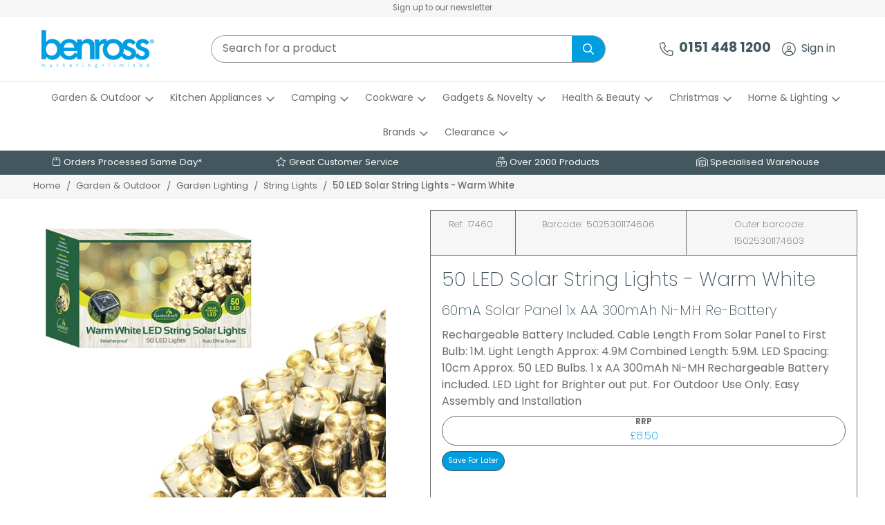

--- FILE ---
content_type: text/html; charset=utf-8
request_url: https://www.benross.com/buy/50-led-solar-string-lights-warm-white_2677.htm
body_size: 28737
content:

<!DOCTYPE html>
<html id="htmlElement" lang="en">
<head id="Head1"><title>
	50 LED Solar String Lights - Warm White
</title><!--Google Consent Mode--><script>
window.dataLayer = window.dataLayer || [];
function gtag() { dataLayer.push(arguments); }
gtag('js', new Date());

</script><!--typekit preloading-->
<link rel="preload" href="https://use.typekit.net/tju3lgi.css" as="style"><link rel="preload" href="https://use.typekit.net/af/5d2da8/00000000000000007735a1ac/30/l?primer=7cdcb44be4a7db8877ffa5c0007b8dd865b3bbc383831fe2ea177f62257a9191&fvd=n7&v=3" as="font" crossorigin><link rel="preload" href="https://use.typekit.net/af/3ec29d/00000000000000007735a1b1/30/l?primer=7cdcb44be4a7db8877ffa5c0007b8dd865b3bbc383831fe2ea177f62257a9191&fvd=n4&v=3" as="font" crossorigin><link rel="preload" href="https://use.typekit.net/af/19bbb3/00000000000000007735a1be/30/l?primer=7cdcb44be4a7db8877ffa5c0007b8dd865b3bbc383831fe2ea177f62257a9191&fvd=i7&v=3" as="font" crossorigin><link rel="preload" href="https://use.typekit.net/af/d9e6fa/00000000000000007735a1c3/30/l?primer=7cdcb44be4a7db8877ffa5c0007b8dd865b3bbc383831fe2ea177f62257a9191&fvd=i4&v=3" as="font" crossorigin><link rel="preload" href="https://use.typekit.net/af/bc20f3/00000000000000007735fdb1/30/l?primer=7cdcb44be4a7db8877ffa5c0007b8dd865b3bbc383831fe2ea177f62257a9191&fvd=i4&v=3" as="font" crossorigin><link rel="preload" href="https://use.typekit.net/af/f2b266/00000000000000007735fdb4/30/l?primer=7cdcb44be4a7db8877ffa5c0007b8dd865b3bbc383831fe2ea177f62257a9191&fvd=n4&v=3" as="font" crossorigin><link rel="preload" href="https://use.typekit.net/af/522bda/00000000000000007735fdb8/30/l?primer=7cdcb44be4a7db8877ffa5c0007b8dd865b3bbc383831fe2ea177f62257a9191&fvd=i7&v=3" as="font" crossorigin><link rel="preload" href="https://use.typekit.net/af/5066eb/00000000000000007735fdbb/30/l?primer=7cdcb44be4a7db8877ffa5c0007b8dd865b3bbc383831fe2ea177f62257a9191&fvd=n7&v=3" as="font" crossorigin><link rel="stylesheet" href="https://use.typekit.net/tju3lgi.css"><script type="application/ld+json">{"@context" : "https://schema.org","@type" : "Organization","url" : "https://www.benross.com","name" : "Benross","contactPoint" : [{"@type" : "ContactPoint","telephone" : "+44 151 448 1200","contactType" : "customer service"},{"@type" : "ContactPoint","telephone" : "+44 151 448 1200","contactType" : "sales"}]}</script><link rel="shortcut icon" type="image/x-icon" href="https://s3-eu-west-1.amazonaws.com/benross/4128768/i/sys/favicon.png?_t=25271126" />
<!-- Share_This -->
<meta property="og:image" content="https://coms.etailsystems.com/csi/3309568/i/bnr/social-media-default-preview.png?_t=171114155613" />
<meta property="og:title" content="Benross" />
<meta property="og:description" content="Electrical applicances, gifts, gadgets and more" />
<script src="https://kit.fontawesome.com/651628678d.js" crossorigin="anonymous"></script>




<!-- Start cookieyes banner --> <script id="cookieyes" type="text/javascript" src=https://cdn-cookieyes.com/client_data/5e93e514f5198cddf1fc1fa0/script.js></script> <!-- End cookieyes banner -->
<script type="text/javascript" src="https://secure.24-information-acute.com/js/786946.js" ></script>
<link rel="preload" as="image" href="https://s3-eu-west-1.amazonaws.com/benross/i/pmi/17460_main.jpg?_t=237241814" /><link rel="canonical" href="https://www.benross.com/buy/50-led-solar-string-lights-warm-white_2677.htm" /><meta http-equiv="Content-type" content="text/html;charset=UTF-8" /><meta name="apple-mobile-web-app-capable" content="yes" /><meta name="apple-mobile-web-app-status-bar-style" content="black" /><meta property="og:site_name" content="Benross" /><meta name="viewport" content="width=device-width, initial-scale=1, maximum-scale=1" /><meta name="description" content="60mA Solar Panel   1x AA 300mAh Ni-MH Re-Battery. Rechargeable Battery Included. Cable Length From Solar Panel to First Bulb: 1M. Light Length Approx: 4.9M Combined Length: 5.9M. LED Spacing: 10cm Approx. 50 LED Bulbs. 1 x AA 300mAh Ni-MH Rechargeable Battery included. LED Light for Brighter out" /><meta property="og:title" content="50 LED Solar String Lights - Warm White" /><meta property="og:type" content="product" /><meta property="og:price:currency" content="GBP" /><meta property="og:price:amount" content="8.50" /><meta property="og:url" content="https://www.benross.com/buy/50-led-solar-string-lights-warm-white_2677.htm" /><meta property="og:image" content="https://s3-eu-west-1.amazonaws.com/benross/i/plt/17460_main.jpg?_t=237241814" /><meta property="og:description" content="60mA Solar Panel   1x AA 300mAh Ni-MH Re-Battery" /><meta property="og:availability" content="in stock" /><meta property="product:condition" content="new" /><meta property="product:retailer_item_id" content="17460" /><meta property="twitter:card" content="summary" /><meta name="robots" content="index,follow,archive" /><link type="text/css" rel="stylesheet" href="/bundle.css?pn=jqueryui&amp;index=1&amp;tag=0D&amp;sid=4128768&amp;min=N" /><link type="text/css" rel="stylesheet" href="/bundle.css?pn=swiffy&amp;index=2&amp;tag=0D&amp;sid=4128768&amp;min=N" /><link type="text/css" rel="stylesheet" href="/bundle.css?pn=sitepanes&amp;index=3&amp;tag=19D&amp;sid=4128768&amp;min=N" /><link type="text/css" rel="stylesheet" href="/bundle.css?pn=nav&amp;index=4&amp;tag=1D&amp;sid=4128768&amp;min=N" /><link type="text/css" rel="stylesheet" href="/bundle.css?pn=extrasmalldevices&amp;index=5&amp;tag=6D&amp;sid=4128768&amp;min=N" media="screen and (max-width: 600px)" /><link type="text/css" rel="stylesheet" href="/bundle.css?pn=smalldevices&amp;index=6&amp;tag=6D&amp;sid=4128768&amp;min=N" media="screen and (min-width: 600px) and (max-width:768px)" /><link type="text/css" rel="stylesheet" href="/bundle.css?pn=mediumdevices&amp;index=7&amp;tag=3D&amp;sid=4128768&amp;min=N" media="screen and (min-width: 768px) and (max-width: 992px)" /><link type="text/css" rel="stylesheet" href="/bundle.css?pn=largedevices&amp;index=8&amp;tag=0D&amp;sid=4128768&amp;min=N" media="screen and (min-width: 992px) and (max-width:1199px)" /><link type="text/css" rel="stylesheet" href="/bundle.css?pn=extralargedevices&amp;index=9&amp;tag=0D&amp;sid=4128768&amp;min=N" media="screen and (min-width: 1200px) and (max-width:1399px)" /><link type="text/css" rel="stylesheet" href="/bundle.css?pn=extraextralargedevices&amp;index=10&amp;tag=0D&amp;sid=4128768&amp;min=N" media="screen and (min-width: 1400px)" /><script src="/js/jquery/t_25115223728/jquery-3.6.3.min.js"></script><script src="/js/jquery/t_25115223728/jquery-migrate-3.4.0.min.js"></script><script src="/js/jquery/t_25115223728/jquery-ui-1.13.2.min.js"></script><script src="/js/primarybundle.js?_t=22511741518D&amp;sid=4128768"></script><script src="/js/jquery/filter_search/t_25115223728/jfilter_menu_builder_type_4.js"></script><script type="text/javascript">var displayedProductId = -1642921931; var displayedProductRef = '17460';</script><script src="/js/jquery/cloud_zoom/t_25115223728/cloud-zoom.1.0.2.js"></script><script src="/js/jquery/t_25115223728/jquery.pnotify.js"></script><script src="/js/jquery/t_25115223728/jquery.tipsy.js"></script><script src="/js/jquery/t_25115223728/etail.article.popup.loader.js"></script><script src="/js/t_25115223728/jquery_etail_modal.js"></script><!--Global site tag(gtag.js) - Google Analytics GA4--><script async="async" src="https://www.googletagmanager.com/gtag/js?id=G-6XXQ53T44C"></script><script>
window.dataLayer = window.dataLayer || [];
function gtag() { dataLayer.push(arguments); }
gtag('js', new Date());

gtag('config', 'G-6XXQ53T44C');

</script></head>
<body id="body" onload="DisplayFormValues();" class="nonmem isnonmob">
    <div id="cont">
	<div id="ptf">
		<div class="ext">
			<div class="art" id="a126386176">
	<div class="artp">
		<p><a href="https://www.benross.com/subscribe.aspx">Sign up to our newsletter</a></p>
	</div>
</div>
		</div>
	</div><div id="site" class="buy">
		<!--Top panel 1--><div id="pt">
			<div class="ext">
				<div class="pbnr ps" id="p49283073">
					<div class="bnr" id="b24969">
						<a href="https://www.benross.com/" class="img"><picture class="bnr"><source media="(min-width: 768px)" width="171" height="60" srcset="https://s3-eu-west-1.amazonaws.com/benross/i/bnr/logo.png?_t=238817"></source><source media="(max-width: 767px)" width="171" height="60" srcset="https://s3-eu-west-1.amazonaws.com/benross/i/bnrmob/logo.png?_t=238817"></source><img src="https://s3-eu-west-1.amazonaws.com/benross/i/bnr/logo.png?_t=238817" width="171" height="60" alt="Benross Marketing Limited"></img></picture></a>
					</div>
				</div><div class="search" id="p49283074">
					<!--start search form--><form method="get" action="https://www.benross.com/shop/search.htm"><input name="kw" id="searchbox" size="24" placeholder="Search for a product" class="inputtext" /><input type="hidden" name="st" value="k" /><input type="submit" title="" id="search" class="submit" name="search" value="" onclick="var that=this;window.setTimeout(function (){that.disabled=true; window.setTimeout(function() {that.disabled=false;},500);},0);return true;" /></form><!--end search form-->
				</div><div class="info" id="p49283075">
					<ul><li class="icon lnk tel"><a href="tel:+441514481200" class="img" title="0151 448 1200"><img width="63" height="63" src="https://s3-eu-west-1.amazonaws.com/benross/4128768/i/site/telcustservicon.png?_t=238111753" alt="0151 448 1200" /></a><a href="tel:+441514481200" title="0151 448 1200" class="tel">0151 448 1200</a></li></ul>
				</div><div class="info" id="p49283076">
					<ul><li class="icon lnk sin"><a href="/signin.aspx" class="img" title="Sign in"><img width="63" height="63" src="https://s3-eu-west-1.amazonaws.com/benross/4128768/i/site/signinicon.png?_t=238111732" alt="Sign in" /></a><a href="/signin.aspx" title="Sign in" class="lnk">Sign in</a></li></ul>
				</div><div class="bskt hvrtrgr" id="p49283077">

				</div><div class="home-hamburger">
	<button class="c-hamburger c-hamburger--htx visible-xs"><span>Toggle menu</span></button>
</div><div class="nav-wrapper">
	<ul class="nav"><li class="mega-menu-classic l1"><a href="https://www.benross.com/dept/garden-outdoor_d01586.htm" title="Garden and Outdoor">Garden & Outdoor</a><div class="menu-grid menu-grid-lined">
		<div class="menu-row">
			<ul class="l2"><li class="first-menu-item l2"><div class="deptlink std">
				<a href="https://www.benross.com/dept/garden-furniture_d01739.htm" class="img" title="Garden Furniture"><picture class="main"><source media="(min-width: 768px)" width="336" height="336" srcset="https://s3-eu-west-1.amazonaws.com/benross/4128768/i/prli/gardenkraft_37_686x686.jpg?_t=238116118"></source><source media="(max-width: 767px)" width="336" height="336" srcset="https://s3-eu-west-1.amazonaws.com/benross/4128768/i/prlimob/gardenkraft_37_686x686.jpg?_t=238116118"></source><img src="https://s3-eu-west-1.amazonaws.com/benross/4128768/i/prli/gardenkraft_37_686x686.jpg?_t=238116118" width="336" height="336" loading="lazy" alt="Garden Furniture" title="Garden Furniture"></img></picture></a><a href="https://www.benross.com/dept/garden-furniture_d01739.htm" class="txt" title="Garden Furniture">Garden Furniture</a>
			</div></li><li class="l2"><div class="deptlink std">
				<a href="https://www.benross.com/dept/garden-care_d01339.htm" class="img" title="Garden Care"><picture class="main"><source media="(min-width: 768px)" width="336" height="336" srcset="https://s3-eu-west-1.amazonaws.com/benross/4128768/i/prli/gardenkraft_45_686x686.jpg?_t=2382143154"></source><source media="(max-width: 767px)" width="336" height="336" srcset="https://s3-eu-west-1.amazonaws.com/benross/4128768/i/prlimob/gardenkraft_45_686x686.jpg?_t=2382143154"></source><img src="https://s3-eu-west-1.amazonaws.com/benross/4128768/i/prli/gardenkraft_45_686x686.jpg?_t=2382143154" width="336" height="336" loading="lazy" alt="Garden Care" title="Garden Care"></img></picture></a><a href="https://www.benross.com/dept/garden-care_d01339.htm" class="txt" title="Garden Care">Garden Care</a>
			</div></li><li class="l2"><div class="deptlink std">
				<a href="https://www.benross.com/dept/garden-decorations_d01701.htm" class="img" title="Garden Decorations"><picture class="main"><source media="(min-width: 768px)" width="336" height="336" srcset="https://s3-eu-west-1.amazonaws.com/benross/4128768/i/prli/gardenkraft_6_640x640.jpg?_t=238116149"></source><source media="(max-width: 767px)" width="336" height="336" srcset="https://s3-eu-west-1.amazonaws.com/benross/4128768/i/prlimob/gardenkraft_6_640x640.jpg?_t=238116149"></source><img src="https://s3-eu-west-1.amazonaws.com/benross/4128768/i/prli/gardenkraft_6_640x640.jpg?_t=238116149" width="336" height="336" loading="lazy" alt="Garden Decorations" title="Garden Decorations"></img></picture></a><a href="https://www.benross.com/dept/garden-decorations_d01701.htm" class="txt" title="Garden Decorations">Garden Decorations</a>
			</div></li><li class="l2"><div class="deptlink std">
				<a href="https://www.benross.com/dept/garden-lighting_d01652.htm" class="img" title="Garden Lighting"><picture class="main"><source media="(min-width: 768px)" width="336" height="336" srcset="https://s3-eu-west-1.amazonaws.com/benross/4128768/i/prli/garden_lighting.jpg?_t=23811224"></source><source media="(max-width: 767px)" width="336" height="336" srcset="https://s3-eu-west-1.amazonaws.com/benross/4128768/i/prlimob/garden_lighting.jpg?_t=23811222"></source><img src="https://s3-eu-west-1.amazonaws.com/benross/4128768/i/prli/garden_lighting.jpg?_t=23811224" width="336" height="336" loading="lazy" alt="Garden Lighting" title="Garden Lighting"></img></picture></a><a href="https://www.benross.com/dept/garden-lighting_d01652.htm" class="txt" title="Garden Lighting">Garden Lighting</a>
			</div><div class="menu-grid menu-grid-lined">
				<div class="menu-row">
					<ul class="l3"><li class="l3"><div class="deptlink std">
						<a href="https://www.benross.com/dept/solar-novelty-lights_d01330.htm" class="img" title="Solar Novelty Lights"><picture class="main"><source media="(min-width: 768px)" width="336" height="336" srcset="https://s3-eu-west-1.amazonaws.com/benross/4128768/i/prli/gardenkraft_7_640x640.jpg?_t=238116312"></source><source media="(max-width: 767px)" width="336" height="336" srcset="https://s3-eu-west-1.amazonaws.com/benross/4128768/i/prlimob/gardenkraft_7_640x640.jpg?_t=238116313"></source><img src="https://s3-eu-west-1.amazonaws.com/benross/4128768/i/prli/gardenkraft_7_640x640.jpg?_t=238116312" width="336" height="336" loading="lazy" alt="Solar Novelty Lights" title="Solar Novelty Lights"></img></picture></a><a href="https://www.benross.com/dept/solar-novelty-lights_d01330.htm" class="txt" title="Solar Novelty Lights">Solar Novelty</a>
					</div></li><li class="l3"><div class="deptlink std">
						<a href="https://www.benross.com/dept/lanterns-jars_d01331.htm" class="img" title="Lanterns &amp; Jars"><picture class="main"><source media="(min-width: 768px)" width="336" height="336" srcset="https://s3-eu-west-1.amazonaws.com/benross/4128768/i/prli/gardenkraft_38_686x686.jpg?_t=238116349"></source><source media="(max-width: 767px)" width="336" height="336" srcset="https://s3-eu-west-1.amazonaws.com/benross/4128768/i/prlimob/gardenkraft_38_686x686.jpg?_t=23811635"></source><img src="https://s3-eu-west-1.amazonaws.com/benross/4128768/i/prli/gardenkraft_38_686x686.jpg?_t=238116349" width="336" height="336" loading="lazy" alt="Lanterns &amp; Jars" title="Lanterns &amp; Jars"></img></picture></a><a href="https://www.benross.com/dept/lanterns-jars_d01331.htm" class="txt" title="Lanterns &amp; Jars">Lanterns & Jars</a>
					</div></li><li class="l3"><div class="deptlink std">
						<a href="https://www.benross.com/dept/solar-post-lights_d01329.htm" class="img" title="Solar post lights"><picture class="main"><source media="(min-width: 768px)" width="336" height="336" srcset="https://s3-eu-west-1.amazonaws.com/benross/4128768/i/prli/gardenkraft_41_686x686.jpg?_t=238116422"></source><source media="(max-width: 767px)" width="336" height="336" srcset="https://s3-eu-west-1.amazonaws.com/benross/4128768/i/prlimob/gardenkraft_41_686x686.jpg?_t=238116422"></source><img src="https://s3-eu-west-1.amazonaws.com/benross/4128768/i/prli/gardenkraft_41_686x686.jpg?_t=238116422" width="336" height="336" loading="lazy" alt="Solar post lights" title="Solar post lights"></img></picture></a><a href="https://www.benross.com/dept/solar-post-lights_d01329.htm" class="txt" title="Solar post lights">Solar Post Lights</a>
					</div></li><li class="l3"><div class="deptlink std">
						<a href="https://www.benross.com/dept/string-lights_d01332.htm" class="img" title="String Lights"><picture class="main"><source media="(min-width: 768px)" width="336" height="336" srcset="https://s3-eu-west-1.amazonaws.com/benross/4128768/i/prli/gardenkraft_21_640x640.jpg?_t=238116452"></source><source media="(max-width: 767px)" width="336" height="336" srcset="https://s3-eu-west-1.amazonaws.com/benross/4128768/i/prlimob/gardenkraft_21_640x640.jpg?_t=238116452"></source><img src="https://s3-eu-west-1.amazonaws.com/benross/4128768/i/prli/gardenkraft_21_640x640.jpg?_t=238116452" width="336" height="336" loading="lazy" alt="String Lights" title="String Lights"></img></picture></a><a href="https://www.benross.com/dept/string-lights_d01332.htm" class="txt" title="String Lights">String Lights</a>
					</div></li></ul>
				</div>
			</div></li><li class="l2"><div class="deptlink std">
				<a href="https://www.benross.com/dept/motoring-cycling_d01322.htm" class="img" title="Motoring and Cycling"><picture class="main"><source media="(min-width: 768px)" width="336" height="336" srcset="https://s3-eu-west-1.amazonaws.com/benross/4128768/i/prli/ashford_morris_4_686x686.jpg?_t=238212364"></source><source media="(max-width: 767px)" width="336" height="336" srcset="https://s3-eu-west-1.amazonaws.com/benross/4128768/i/prlimob/ashford_morris_4_686x686.jpg?_t=2382123641"></source><img src="https://s3-eu-west-1.amazonaws.com/benross/4128768/i/prli/ashford_morris_4_686x686.jpg?_t=238212364" width="336" height="336" loading="lazy" alt="Motoring and Cycling" title="Motoring and Cycling"></img></picture></a><a href="https://www.benross.com/dept/motoring-cycling_d01322.htm" class="txt" title="Motoring and Cycling">Motoring & Cycling</a>
			</div><div class="menu-grid menu-grid-lined">
				<div class="menu-row">
					<ul class="l3"><li class="l3"><div class="deptlink std">
						<a href="https://www.benross.com/dept/cycling_d01326.htm" class="img" title="Cycling"><picture class="main"><source media="(min-width: 768px)" width="336" height="336" srcset="https://s3-eu-west-1.amazonaws.com/benross/4128768/i/prli/milestone_18_686x686.jpg?_t=23821451"></source><source media="(max-width: 767px)" width="336" height="336" srcset="https://s3-eu-west-1.amazonaws.com/benross/4128768/i/prlimob/milestone_18_686x686.jpg?_t=23821452"></source><img src="https://s3-eu-west-1.amazonaws.com/benross/4128768/i/prli/milestone_18_686x686.jpg?_t=23821451" width="336" height="336" loading="lazy" alt="Cycling" title="Cycling"></img></picture></a><a href="https://www.benross.com/dept/cycling_d01326.htm" class="txt" title="Cycling">Cycling</a>
					</div></li><li class="l3"><div class="deptlink std">
						<a href="https://www.benross.com/dept/motoring_d01324.htm" class="img" title="Motoring"><picture class="main"><source media="(min-width: 768px)" width="336" height="336" srcset="https://s3-eu-west-1.amazonaws.com/benross/4128768/i/prli/ashford_morris_2_686x686.jpg?_t=23811664"></source><source media="(max-width: 767px)" width="336" height="336" srcset="https://s3-eu-west-1.amazonaws.com/benross/4128768/i/prlimob/ashford_morris_2_686x686.jpg?_t=23811664"></source><img src="https://s3-eu-west-1.amazonaws.com/benross/4128768/i/prli/ashford_morris_2_686x686.jpg?_t=23811664" width="336" height="336" loading="lazy" alt="Motoring" title="Motoring"></img></picture></a><a href="https://www.benross.com/dept/motoring_d01324.htm" class="txt" title="Motoring">Motoring</a>
					</div></li></ul>
				</div>
			</div></li><li class="l2"><div class="deptlink std">
				<a href="https://www.benross.com/dept/pools-inflatables_d01663.htm" class="img" title="Pools &amp; inflatables"><picture class="main"><source media="(min-width: 768px)" width="336" height="336" srcset="https://s3-eu-west-1.amazonaws.com/benross/4128768/i/prli/pools_1_686x686.jpg?_t=2382145417"></source><source media="(max-width: 767px)" width="336" height="336" srcset="https://s3-eu-west-1.amazonaws.com/benross/4128768/i/prlimob/pools_1_686x686.jpg?_t=2382145418"></source><img src="https://s3-eu-west-1.amazonaws.com/benross/4128768/i/prli/pools_1_686x686.jpg?_t=2382145417" width="336" height="336" loading="lazy" alt="Pools &amp; inflatables" title="Pools &amp; inflatables"></img></picture></a><a href="https://www.benross.com/dept/pools-inflatables_d01663.htm" class="txt" title="Pools &amp; inflatables">Pools & Inflatables</a>
			</div></li></ul>
		</div>
	</div></li><li class="mega-menu-classic l1"><a href="https://www.benross.com/dept/kitchen-appliances_d01637.htm" title="Kitchen">Kitchen Appliances</a><div class="menu-grid menu-grid-lined">
		<div class="menu-row">
			<ul class="l2"><li class="first-menu-item l2"><div class="deptlink std">
				<a href="https://www.benross.com/dept/air-fryers-deep-fryers_d01942.htm" class="img" title="Air Fryers &amp; Deep Fryers"><picture class="main"><source media="(min-width: 768px)" width="336" height="336" srcset="https://s3-eu-west-1.amazonaws.com/benross/4128768/i/prli/quest_54_686x686.jpg?_t=2384152857"></source><source media="(max-width: 767px)" width="336" height="336" srcset="https://s3-eu-west-1.amazonaws.com/benross/4128768/i/prlimob/quest_54_686x686.jpg?_t=2384152857"></source><img src="https://s3-eu-west-1.amazonaws.com/benross/4128768/i/prli/quest_54_686x686.jpg?_t=2384152857" width="336" height="336" loading="lazy" alt="Air Fryers &amp; Deep Fryers" title="Air Fryers &amp; Deep Fryers"></img></picture></a><a href="https://www.benross.com/dept/air-fryers-deep-fryers_d01942.htm" class="txt" title="Air Fryers &amp; Deep Fryers">Air Fryers & Deep Fryers</a>
			</div></li><li class="l2"><div class="deptlink std">
				<a href="https://www.benross.com/dept/kettles-toasters_d01745.htm" class="img" title="We have a wide range of electric kettles and toasters in different colours and styles."><picture class="main"><source media="(min-width: 768px)" width="336" height="336" srcset="https://s3-eu-west-1.amazonaws.com/benross/4128768/i/prli/quest_41_686x686.jpg?_t=23816111515"></source><source media="(max-width: 767px)" width="336" height="336" srcset="https://s3-eu-west-1.amazonaws.com/benross/4128768/i/prlimob/quest_41_686x686.jpg?_t=23816111515"></source><img src="https://s3-eu-west-1.amazonaws.com/benross/4128768/i/prli/quest_41_686x686.jpg?_t=23816111515" width="336" height="336" loading="lazy" alt="We have a wide range of electric kettles and toasters in different colours and styles." title="We have a wide range of electric kettles and toasters in different colours and styles."></img></picture></a><a href="https://www.benross.com/dept/kettles-toasters_d01745.htm" class="txt" title="We have a wide range of electric kettles and toasters in different colours and styles.">Kettles & Toasters</a>
			</div></li><li class="l2"><div class="deptlink std">
				<a href="https://www.benross.com/dept/grills_d01750.htm" class="img" title="A range of different types of grills for preparing all kinds of meat and veg."><picture class="main"><source media="(min-width: 768px)" width="336" height="336" srcset="https://s3-eu-west-1.amazonaws.com/benross/4128768/i/prli/quest_29_686x686.jpg?_t=2384153955"></source><source media="(max-width: 767px)" width="336" height="336" srcset="https://s3-eu-west-1.amazonaws.com/benross/4128768/i/prlimob/quest_29_686x686.jpg?_t=2384153955"></source><img src="https://s3-eu-west-1.amazonaws.com/benross/4128768/i/prli/quest_29_686x686.jpg?_t=2384153955" width="336" height="336" loading="lazy" alt="A range of different types of grills for preparing all kinds of meat and veg." title="A range of different types of grills for preparing all kinds of meat and veg."></img></picture></a><a href="https://www.benross.com/dept/grills_d01750.htm" class="txt" title="A range of different types of grills for preparing all kinds of meat and veg.">Grills</a>
			</div></li><li class="l2"><div class="deptlink std">
				<a href="https://www.benross.com/dept/egg-waffle-pancake-makers_d01943.htm" class="img" title="Egg, Waffle &amp; Pancake Makers"><picture class="main"><source media="(min-width: 768px)" width="336" height="336" srcset="https://s3-eu-west-1.amazonaws.com/benross/4128768/i/prli/quest_55_686x686.jpg?_t=2384155239"></source><source media="(max-width: 767px)" width="336" height="336" srcset="https://s3-eu-west-1.amazonaws.com/benross/4128768/i/prlimob/quest_55_686x686.jpg?_t=2384155239"></source><img src="https://s3-eu-west-1.amazonaws.com/benross/4128768/i/prli/quest_55_686x686.jpg?_t=2384155239" width="336" height="336" loading="lazy" alt="Egg, Waffle &amp; Pancake Makers" title="Egg, Waffle &amp; Pancake Makers"></img></picture></a><a href="https://www.benross.com/dept/egg-waffle-pancake-makers_d01943.htm" class="txt" title="Egg, Waffle &amp; Pancake Makers">Egg, Waffle & Pancake Makers</a>
			</div></li><li class="l2"><div class="deptlink std">
				<a href="https://www.benross.com/dept/rice-cookers-steamers_d01944.htm" class="img" title="Rice Cookers &amp; Steamers"><picture class="main"><source media="(min-width: 768px)" width="336" height="336" srcset="https://s3-eu-west-1.amazonaws.com/benross/4128768/i/prli/quest_56_686x686.jpg?_t=238415323"></source><source media="(max-width: 767px)" width="336" height="336" srcset="https://s3-eu-west-1.amazonaws.com/benross/4128768/i/prlimob/quest_56_686x686.jpg?_t=2384153231"></source><img src="https://s3-eu-west-1.amazonaws.com/benross/4128768/i/prli/quest_56_686x686.jpg?_t=238415323" width="336" height="336" loading="lazy" alt="Rice Cookers &amp; Steamers" title="Rice Cookers &amp; Steamers"></img></picture></a><a href="https://www.benross.com/dept/rice-cookers-steamers_d01944.htm" class="txt" title="Rice Cookers &amp; Steamers">Rice Cookers & Steamers</a>
			</div></li><li class="l2"><div class="deptlink std">
				<a href="https://www.benross.com/dept/mini-ovens-hobs_d01945.htm" class="img" title="Mini Ovens &amp; Hobs"><picture class="main"><source media="(min-width: 768px)" width="336" height="336" srcset="https://s3-eu-west-1.amazonaws.com/benross/4128768/i/prli/quest_57_686x686.jpg?_t=2384153132"></source><source media="(max-width: 767px)" width="336" height="336" srcset="https://s3-eu-west-1.amazonaws.com/benross/4128768/i/prlimob/quest_57_686x686.jpg?_t=2384153132"></source><img src="https://s3-eu-west-1.amazonaws.com/benross/4128768/i/prli/quest_57_686x686.jpg?_t=2384153132" width="336" height="336" loading="lazy" alt="Mini Ovens &amp; Hobs" title="Mini Ovens &amp; Hobs"></img></picture></a><a href="https://www.benross.com/dept/mini-ovens-hobs_d01945.htm" class="txt" title="Mini Ovens &amp; Hobs">Mini Ovens & Hobs</a>
			</div></li><li class="l2"><div class="deptlink std">
				<a href="https://www.benross.com/dept/juicers-grinders-blenders_d01946.htm" class="img" title="Juicers, Grinders &amp; Blenders"><picture class="main"><source media="(min-width: 768px)" width="336" height="336" srcset="https://s3-eu-west-1.amazonaws.com/benross/4128768/i/prli/quest_58_686x686.jpg?_t=2384153342"></source><source media="(max-width: 767px)" width="336" height="336" srcset="https://s3-eu-west-1.amazonaws.com/benross/4128768/i/prlimob/quest_58_686x686.jpg?_t=2384153342"></source><img src="https://s3-eu-west-1.amazonaws.com/benross/4128768/i/prli/quest_58_686x686.jpg?_t=2384153342" width="336" height="336" loading="lazy" alt="Juicers, Grinders &amp; Blenders" title="Juicers, Grinders &amp; Blenders"></img></picture></a><a href="https://www.benross.com/dept/juicers-grinders-blenders_d01946.htm" class="txt" title="Juicers, Grinders &amp; Blenders">Juicers, Grinders & Blenders</a>
			</div></li><li class="l2"><div class="deptlink std">
				<a href="https://www.benross.com/dept/slow-cookers-buffet-servers_d01947.htm" class="img" title="Slow Cookers &amp; Buffet Servers"><picture class="main"><source media="(min-width: 768px)" width="336" height="336" srcset="https://s3-eu-west-1.amazonaws.com/benross/4128768/i/prli/quest_59_686x686.jpg?_t=238415357"></source><source media="(max-width: 767px)" width="336" height="336" srcset="https://s3-eu-west-1.amazonaws.com/benross/4128768/i/prlimob/quest_59_686x686.jpg?_t=238415358"></source><img src="https://s3-eu-west-1.amazonaws.com/benross/4128768/i/prli/quest_59_686x686.jpg?_t=238415357" width="336" height="336" loading="lazy" alt="Slow Cookers &amp; Buffet Servers" title="Slow Cookers &amp; Buffet Servers"></img></picture></a><a href="https://www.benross.com/dept/slow-cookers-buffet-servers_d01947.htm" class="txt" title="Slow Cookers &amp; Buffet Servers">Slow Cookers & Buffet Servers</a>
			</div></li><li class="l2"><div class="deptlink std">
				<a href="https://www.benross.com/dept/sandwich-panini-makers_d01948.htm" class="img" title="Sandwich &amp; Panini Makers"><picture class="main"><source media="(min-width: 768px)" width="336" height="336" srcset="https://s3-eu-west-1.amazonaws.com/benross/4128768/i/prli/quest_62_686x686.jpg?_t=2384152945"></source><source media="(max-width: 767px)" width="336" height="336" srcset="https://s3-eu-west-1.amazonaws.com/benross/4128768/i/prlimob/quest_62_686x686.jpg?_t=2384152945"></source><img src="https://s3-eu-west-1.amazonaws.com/benross/4128768/i/prli/quest_62_686x686.jpg?_t=2384152945" width="336" height="336" loading="lazy" alt="Sandwich &amp; Panini Makers" title="Sandwich &amp; Panini Makers"></img></picture></a><a href="https://www.benross.com/dept/sandwich-panini-makers_d01948.htm" class="txt" title="Sandwich &amp; Panini Makers">Sandwich & Panini Makers</a>
			</div></li><li class="l2"><div class="deptlink std">
				<a href="https://www.benross.com/dept/mixers_d01952.htm" class="img" title="Mixers"><picture class="main"><source media="(min-width: 768px)" width="336" height="336" srcset="https://s3-eu-west-1.amazonaws.com/benross/4128768/i/prli/quest_4_686x686.jpg?_t=2384153715"></source><source media="(max-width: 767px)" width="336" height="336" srcset="https://s3-eu-west-1.amazonaws.com/benross/4128768/i/prlimob/quest_4_686x686.jpg?_t=2384153715"></source><img src="https://s3-eu-west-1.amazonaws.com/benross/4128768/i/prli/quest_4_686x686.jpg?_t=2384153715" width="336" height="336" loading="lazy" alt="Mixers" title="Mixers"></img></picture></a><a href="https://www.benross.com/dept/mixers_d01952.htm" class="txt" title="Mixers">Mixers</a>
			</div></li><li class="l2"><div class="deptlink std">
				<a href="https://www.benross.com/dept/other_d01954.htm" class="img" title="Other"><picture class="main"><source media="(min-width: 768px)" width="336" height="336" srcset="https://s3-eu-west-1.amazonaws.com/benross/4128768/i/prli/quest_1_686x686.jpg?_t=238415432"></source><source media="(max-width: 767px)" width="336" height="336" srcset="https://s3-eu-west-1.amazonaws.com/benross/4128768/i/prlimob/quest_1_686x686.jpg?_t=238415432"></source><img src="https://s3-eu-west-1.amazonaws.com/benross/4128768/i/prli/quest_1_686x686.jpg?_t=238415432" width="336" height="336" loading="lazy" alt="Other" title="Other"></img></picture></a><a href="https://www.benross.com/dept/other_d01954.htm" class="txt" title="Other">Other</a>
			</div></li></ul>
		</div>
	</div></li><li class="mega-menu-classic l1"><a href="https://www.benross.com/dept/camping-equipment_d01670.htm" title="Camping Equipment">Camping</a><div class="menu-grid menu-grid-lined">
		<div class="menu-row">
			<ul class="l2"><li class="first-menu-item l2"><div class="deptlink std">
				<a href="https://www.benross.com/dept/tents_d01673.htm" class="img" title="Tents"><picture class="main"><source media="(min-width: 768px)" width="336" height="336" srcset="https://s3-eu-west-1.amazonaws.com/benross/4128768/i/prli/milestone_5_640x640.jpg?_t=238295746"></source><source media="(max-width: 767px)" width="336" height="336" srcset="https://s3-eu-west-1.amazonaws.com/benross/4128768/i/prlimob/milestone_5_640x640.jpg?_t=238295746"></source><img src="https://s3-eu-west-1.amazonaws.com/benross/4128768/i/prli/milestone_5_640x640.jpg?_t=238295746" width="336" height="336" loading="lazy" alt="Tents" title="Tents"></img></picture></a><a href="https://www.benross.com/dept/tents_d01673.htm" class="txt" title="Tents">Tents</a>
			</div></li><li class="l2"><div class="deptlink std">
				<a href="https://www.benross.com/dept/sleeping-bags_d011034.htm" class="img" title="Sleeping Bags"><picture class="main"><source media="(min-width: 768px)" width="336" height="336" srcset="https://s3-eu-west-1.amazonaws.com/benross/4128768/i/prli/milestone_15_686x686.jpg?_t=2388155124"></source><source media="(max-width: 767px)" width="336" height="336" srcset="https://s3-eu-west-1.amazonaws.com/benross/4128768/i/prlimob/milestone_15_686x686.jpg?_t=2388155124"></source><img src="https://s3-eu-west-1.amazonaws.com/benross/4128768/i/prli/milestone_15_686x686.jpg?_t=2388155124" width="336" height="336" loading="lazy" alt="Sleeping Bags" title="Sleeping Bags"></img></picture></a><a href="https://www.benross.com/dept/sleeping-bags_d011034.htm" class="txt" title="Sleeping Bags">Sleeping Bags</a>
			</div></li><li class="l2"><div class="deptlink std">
				<a href="https://www.benross.com/dept/air-pumps_d01958.htm" class="img" title="Air Pumps"><picture class="main"><source media="(min-width: 768px)" width="336" height="336" srcset="https://s3-eu-west-1.amazonaws.com/benross/4128768/i/prli/milestone_22_686x686.jpg?_t=238813838"></source><source media="(max-width: 767px)" width="336" height="336" srcset="https://s3-eu-west-1.amazonaws.com/benross/4128768/i/prlimob/milestone_22_686x686.jpg?_t=238813838"></source><img src="https://s3-eu-west-1.amazonaws.com/benross/4128768/i/prli/milestone_22_686x686.jpg?_t=238813838" width="336" height="336" loading="lazy" alt="Air Pumps" title="Air Pumps"></img></picture></a><a href="https://www.benross.com/dept/air-pumps_d01958.htm" class="txt" title="Air Pumps">Air Pumps</a>
			</div></li><li class="l2"><div class="deptlink std">
				<a href="https://www.benross.com/dept/cooking-eating_d01672.htm" class="img" title="Cooking and eating"><picture class="main"><source media="(min-width: 768px)" width="336" height="336" srcset="https://s3-eu-west-1.amazonaws.com/benross/4128768/i/prli/milestone_16_686x686.jpg?_t=2388155248"></source><source media="(max-width: 767px)" width="336" height="336" srcset="https://s3-eu-west-1.amazonaws.com/benross/4128768/i/prlimob/milestone_16_686x686.jpg?_t=2388155248"></source><img src="https://s3-eu-west-1.amazonaws.com/benross/4128768/i/prli/milestone_16_686x686.jpg?_t=2388155248" width="336" height="336" loading="lazy" alt="Cooking and eating" title="Cooking and eating"></img></picture></a><a href="https://www.benross.com/dept/cooking-eating_d01672.htm" class="txt" title="Cooking and eating">Cooking & Eating</a>
			</div></li><li class="l2"><div class="deptlink std">
				<a href="https://www.benross.com/dept/air-beds-camp-beds_d011035.htm" class="img" title="Air Beds &amp; Camp Beds"><picture class="main"><source media="(min-width: 768px)" width="336" height="336" srcset="https://s3-eu-west-1.amazonaws.com/benross/4128768/i/prli/milestone_24_686x686.jpg?_t=2388155326"></source><source media="(max-width: 767px)" width="336" height="336" srcset="https://s3-eu-west-1.amazonaws.com/benross/4128768/i/prlimob/milestone_24_686x686.jpg?_t=2388155327"></source><img src="https://s3-eu-west-1.amazonaws.com/benross/4128768/i/prli/milestone_24_686x686.jpg?_t=2388155326" width="336" height="336" loading="lazy" alt="Air Beds &amp; Camp Beds" title="Air Beds &amp; Camp Beds"></img></picture></a><a href="https://www.benross.com/dept/air-beds-camp-beds_d011035.htm" class="txt" title="Air Beds &amp; Camp Beds">Air Beds & Camp Beds</a>
			</div></li><li class="l2"><div class="deptlink std">
				<a href="https://www.benross.com/dept/camping-furniture_d01679.htm" class="img" title="Leisure"><picture class="main"><source media="(min-width: 768px)" width="336" height="336" srcset="https://s3-eu-west-1.amazonaws.com/benross/4128768/i/prli/milestone_9_640x640.jpg?_t=238116822"></source><source media="(max-width: 767px)" width="336" height="336" srcset="https://s3-eu-west-1.amazonaws.com/benross/4128768/i/prlimob/milestone_9_640x640.jpg?_t=238116822"></source><img src="https://s3-eu-west-1.amazonaws.com/benross/4128768/i/prli/milestone_9_640x640.jpg?_t=238116822" width="336" height="336" loading="lazy" alt="Leisure" title="Leisure"></img></picture></a><a href="https://www.benross.com/dept/camping-furniture_d01679.htm" class="txt" title="Leisure">Camping Furniture</a>
			</div></li><li class="l2"><div class="deptlink std">
				<a href="https://www.benross.com/dept/torches-lights_d01674.htm" class="img" title="Torches"><picture class="main"><source media="(min-width: 768px)" width="336" height="336" srcset="https://s3-eu-west-1.amazonaws.com/benross/4128768/i/prli/milestone_21_686x686.jpg?_t=2382161251"></source><source media="(max-width: 767px)" width="336" height="336" srcset="https://s3-eu-west-1.amazonaws.com/benross/4128768/i/prlimob/milestone_21_686x686.jpg?_t=2382161251"></source><img src="https://s3-eu-west-1.amazonaws.com/benross/4128768/i/prli/milestone_21_686x686.jpg?_t=2382161251" width="336" height="336" loading="lazy" alt="Torches" title="Torches"></img></picture></a><a href="https://www.benross.com/dept/torches-lights_d01674.htm" class="txt" title="Torches">Torches & Lights</a>
			</div></li><li class="l2"><div class="deptlink std">
				<a href="https://www.benross.com/dept/camping-accessories_d01671.htm" class="img" title="Camping Accessories"><picture class="main"><source media="(min-width: 768px)" width="336" height="336" srcset="https://s3-eu-west-1.amazonaws.com/benross/4128768/i/prli/milestone_4_640x640.jpg?_t=23811677"></source><source media="(max-width: 767px)" width="336" height="336" srcset="https://s3-eu-west-1.amazonaws.com/benross/4128768/i/prlimob/milestone_4_640x640.jpg?_t=23811677"></source><img src="https://s3-eu-west-1.amazonaws.com/benross/4128768/i/prli/milestone_4_640x640.jpg?_t=23811677" width="336" height="336" loading="lazy" alt="Camping Accessories" title="Camping Accessories"></img></picture></a><a href="https://www.benross.com/dept/camping-accessories_d01671.htm" class="txt" title="Camping Accessories">Camping Accessories</a>
			</div></li><li class="l2"><div class="deptlink std">
				<a href="https://www.benross.com/dept/festivals_d01743.htm" class="img" title="Wide range of wholesale festival equipment."><picture class="main"><source media="(min-width: 768px)" width="336" height="336" srcset="https://s3-eu-west-1.amazonaws.com/benross/4128768/i/prli/milestone_20_686x686.jpg?_t=23821524"></source><source media="(max-width: 767px)" width="336" height="336" srcset="https://s3-eu-west-1.amazonaws.com/benross/4128768/i/prlimob/milestone_20_686x686.jpg?_t=23821524"></source><img src="https://s3-eu-west-1.amazonaws.com/benross/4128768/i/prli/milestone_20_686x686.jpg?_t=23821524" width="336" height="336" loading="lazy" alt="Wide range of wholesale festival equipment." title="Wide range of wholesale festival equipment."></img></picture></a><a href="https://www.benross.com/dept/festivals_d01743.htm" class="txt" title="Wide range of wholesale festival equipment.">Festivals</a>
			</div></li></ul>
		</div>
	</div></li><li class="mega-menu-classic l1"><a href="https://www.benross.com/dept/cookware_d01757.htm" title="Cookware">Cookware</a><div class="menu-grid menu-grid-lined">
		<div class="menu-row">
			<ul class="l2"><li class="first-menu-item l2"><div class="deptlink std">
				<a href="https://www.benross.com/dept/pots-pans_d01937.htm" class="img" title="Pots &amp; Pans"><picture class="main"><source media="(min-width: 768px)" width="336" height="336" srcset="https://s3-eu-west-1.amazonaws.com/benross/4128768/i/prli/bm_24_686x686.jpg?_t=2384154527"></source><source media="(max-width: 767px)" width="336" height="336" srcset="https://s3-eu-west-1.amazonaws.com/benross/4128768/i/prlimob/bm_24_686x686.jpg?_t=2384154527"></source><img src="https://s3-eu-west-1.amazonaws.com/benross/4128768/i/prli/bm_24_686x686.jpg?_t=2384154527" width="336" height="336" loading="lazy" alt="Pots &amp; Pans" title="Pots &amp; Pans"></img></picture></a><a href="https://www.benross.com/dept/pots-pans_d01937.htm" class="txt" title="Pots &amp; Pans">Pots & Pans</a>
			</div></li><li class="l2"><div class="deptlink std">
				<a href="https://www.benross.com/dept/kitchen-knives_d01938.htm" class="img" title="Kitchen Knives"><picture class="main"><source media="(min-width: 768px)" width="336" height="336" srcset="https://s3-eu-west-1.amazonaws.com/benross/4128768/i/prli/bm_41_686x686.jpg?_t=2384154622"></source><source media="(max-width: 767px)" width="336" height="336" srcset="https://s3-eu-west-1.amazonaws.com/benross/4128768/i/prlimob/bm_41_686x686.jpg?_t=2384154622"></source><img src="https://s3-eu-west-1.amazonaws.com/benross/4128768/i/prli/bm_41_686x686.jpg?_t=2384154622" width="336" height="336" loading="lazy" alt="Kitchen Knives" title="Kitchen Knives"></img></picture></a><a href="https://www.benross.com/dept/kitchen-knives_d01938.htm" class="txt" title="Kitchen Knives">Kitchen Knives</a>
			</div></li><li class="l2"><div class="deptlink std">
				<a href="https://www.benross.com/dept/utensils_d01941.htm" class="img" title="Utensils"><picture class="main"><source media="(min-width: 768px)" width="336" height="336" srcset="https://s3-eu-west-1.amazonaws.com/benross/4128768/i/prli/bm_84_686x686.jpg?_t=238416332"></source><source media="(max-width: 767px)" width="336" height="336" srcset="https://s3-eu-west-1.amazonaws.com/benross/4128768/i/prlimob/bm_84_686x686.jpg?_t=238416332"></source><img src="https://s3-eu-west-1.amazonaws.com/benross/4128768/i/prli/bm_84_686x686.jpg?_t=238416332" width="336" height="336" loading="lazy" alt="Utensils" title="Utensils"></img></picture></a><a href="https://www.benross.com/dept/utensils_d01941.htm" class="txt" title="Utensils">Utensils</a>
			</div></li><li class="l2"><div class="deptlink std">
				<a href="https://www.benross.com/dept/bakeware_d01939.htm" class="img" title="Bakeware"><picture class="main"><source media="(min-width: 768px)" width="336" height="336" srcset="https://s3-eu-west-1.amazonaws.com/benross/4128768/i/prli/bm_57_686x686.jpg?_t=2384154749"></source><source media="(max-width: 767px)" width="336" height="336" srcset="https://s3-eu-west-1.amazonaws.com/benross/4128768/i/prlimob/bm_57_686x686.jpg?_t=2384154749"></source><img src="https://s3-eu-west-1.amazonaws.com/benross/4128768/i/prli/bm_57_686x686.jpg?_t=2384154749" width="336" height="336" loading="lazy" alt="Bakeware" title="Bakeware"></img></picture></a><a href="https://www.benross.com/dept/bakeware_d01939.htm" class="txt" title="Bakeware">Bakeware</a>
			</div></li><li class="l2"><div class="deptlink std">
				<a href="https://www.benross.com/dept/chopping-boards_d01955.htm" class="img" title="Chopping Boards"><picture class="main"><source media="(min-width: 768px)" width="336" height="336" srcset="https://s3-eu-west-1.amazonaws.com/benross/4128768/i/prli/bm_36_686x686.jpg?_t=2384163426"></source><source media="(max-width: 767px)" width="336" height="336" srcset="https://s3-eu-west-1.amazonaws.com/benross/4128768/i/prlimob/bm_36_686x686.jpg?_t=2384163426"></source><img src="https://s3-eu-west-1.amazonaws.com/benross/4128768/i/prli/bm_36_686x686.jpg?_t=2384163426" width="336" height="336" loading="lazy" alt="Chopping Boards" title="Chopping Boards"></img></picture></a><a href="https://www.benross.com/dept/chopping-boards_d01955.htm" class="txt" title="Chopping Boards">Chopping Boards</a>
			</div></li><li class="l2"><div class="deptlink std">
				<a href="https://www.benross.com/dept/textiles_d01780.htm" class="img" title="Textiles"><picture class="main"><source media="(min-width: 768px)" width="336" height="336" srcset="https://s3-eu-west-1.amazonaws.com/benross/4128768/i/prli/bm_16.jpg?_t=238111452"></source><source media="(max-width: 767px)" width="336" height="336" srcset="https://s3-eu-west-1.amazonaws.com/benross/4128768/i/prlimob/bm_16.jpg?_t=238111452"></source><img src="https://s3-eu-west-1.amazonaws.com/benross/4128768/i/prli/bm_16.jpg?_t=238111452" width="336" height="336" loading="lazy" alt="Textiles" title="Textiles"></img></picture></a><a href="https://www.benross.com/dept/textiles_d01780.htm" class="txt" title="Textiles">Textiles</a>
			</div></li><li class="l2"><div class="deptlink std">
				<a href="https://www.benross.com/dept/accessories_d01940.htm" class="img" title="Accessories"><picture class="main"><source media="(min-width: 768px)" width="336" height="336" srcset="https://s3-eu-west-1.amazonaws.com/benross/4128768/i/prli/bm_12_686x686.jpg?_t=238416583"></source><source media="(max-width: 767px)" width="336" height="336" srcset="https://s3-eu-west-1.amazonaws.com/benross/4128768/i/prlimob/bm_12_686x686.jpg?_t=238416584"></source><img src="https://s3-eu-west-1.amazonaws.com/benross/4128768/i/prli/bm_12_686x686.jpg?_t=238416583" width="336" height="336" loading="lazy" alt="Accessories" title="Accessories"></img></picture></a><a href="https://www.benross.com/dept/accessories_d01940.htm" class="txt" title="Accessories">Accessories</a>
			</div></li></ul>
		</div>
	</div></li><li class="mega-menu-classic l1"><a href="https://www.benross.com/dept/gadgets-novelty_d01486.htm" title="Gadgets &amp; Novelty">Gadgets & Novelty</a><div class="menu-grid menu-grid-lined">
		<div class="menu-row">
			<ul class="l2"><li class="first-menu-item l2"><div class="deptlink std">
				<a href="https://www.benross.com/dept/novelty-lighting_d01629.htm" class="img" title="Novelty Lighting"><picture class="main"><source media="(min-width: 768px)" width="336" height="336" srcset="https://s3-eu-west-1.amazonaws.com/benross/4128768/i/prli/gg46_686x686.jpg?_t=23821538"></source><source media="(max-width: 767px)" width="336" height="336" srcset="https://s3-eu-west-1.amazonaws.com/benross/4128768/i/prlimob/gg46_686x686.jpg?_t=23821538"></source><img src="https://s3-eu-west-1.amazonaws.com/benross/4128768/i/prli/gg46_686x686.jpg?_t=23821538" width="336" height="336" loading="lazy" alt="Novelty Lighting" title="Novelty Lighting"></img></picture></a><a href="https://www.benross.com/dept/novelty-lighting_d01629.htm" class="txt" title="Novelty Lighting">Novelty Lighting</a>
			</div></li><li class="l2"><div class="deptlink std">
				<a href="https://www.benross.com/dept/party-appliances_d01630.htm" class="img" title="Party Appliances"><picture class="main"><source media="(min-width: 768px)" width="336" height="336" srcset="https://s3-eu-west-1.amazonaws.com/benross/4128768/i/prli/gg18_640x640.jpg?_t=23821622"></source><source media="(max-width: 767px)" width="336" height="336" srcset="https://s3-eu-west-1.amazonaws.com/benross/4128768/i/prlimob/gg18_640x640.jpg?_t=23821623"></source><img src="https://s3-eu-west-1.amazonaws.com/benross/4128768/i/prli/gg18_640x640.jpg?_t=23821622" width="336" height="336" loading="lazy" alt="Party Appliances" title="Party Appliances"></img></picture></a><a href="https://www.benross.com/dept/party-appliances_d01630.htm" class="txt" title="Party Appliances">Party Appliances</a>
			</div></li><li class="l2"><div class="deptlink std">
				<a href="https://www.benross.com/dept/toys-games_d01487.htm" class="img" title="Toys and Novelty"><picture class="main"><source media="(min-width: 768px)" width="336" height="336" srcset="https://s3-eu-west-1.amazonaws.com/benross/4128768/i/prli/gg28_640x640.jpg?_t=23821658"></source><source media="(max-width: 767px)" width="336" height="336" srcset="https://s3-eu-west-1.amazonaws.com/benross/4128768/i/prlimob/gg28_640x640.jpg?_t=23821658"></source><img src="https://s3-eu-west-1.amazonaws.com/benross/4128768/i/prli/gg28_640x640.jpg?_t=23821658" width="336" height="336" loading="lazy" alt="Toys and Novelty" title="Toys and Novelty"></img></picture></a><a href="https://www.benross.com/dept/toys-games_d01487.htm" class="txt" title="Toys and Novelty">Toys & Games</a>
			</div></li><li class="l2"><div class="deptlink std">
				<a href="https://www.benross.com/dept/gift-hampers_d01500.htm" class="img" title="Gift Hampers"><picture class="main"><source media="(min-width: 768px)" width="336" height="336" srcset="https://s3-eu-west-1.amazonaws.com/benross/4128768/i/prli/xmas_88_686x686.jpg?_t=238814438"></source><source media="(max-width: 767px)" width="336" height="336" srcset="https://s3-eu-west-1.amazonaws.com/benross/4128768/i/prlimob/xmas_88_686x686.jpg?_t=238814438"></source><img src="https://s3-eu-west-1.amazonaws.com/benross/4128768/i/prli/xmas_88_686x686.jpg?_t=238814438" width="336" height="336" loading="lazy" alt="Gift Hampers" title="Gift Hampers"></img></picture></a><a href="https://www.benross.com/dept/gift-hampers_d01500.htm" class="txt" title="Gift Hampers">Gift Hampers</a>
			</div></li><li class="l2"><div class="deptlink std">
				<a href="https://www.benross.com/dept/halloween_d011055.htm" class="img" title="The very latest and best Halloween decorations and novelty lights at lowest trade prices"><picture class="main"><source media="(min-width: 768px)" width="336" height="336" srcset="https://s3-eu-west-1.amazonaws.com/benross/4128768/i/prli/untitled_design_-_2024-02-05t093737.910.png?_t=242593814"></source><source media="(max-width: 767px)" width="336" height="336" srcset="https://s3-eu-west-1.amazonaws.com/benross/4128768/i/prlimob/untitled_design_-_2024-02-05t093737.910.png?_t=242593814"></source><img src="https://s3-eu-west-1.amazonaws.com/benross/4128768/i/prli/untitled_design_-_2024-02-05t093737.910.png?_t=242593814" width="336" height="336" loading="lazy" alt="The very latest and best Halloween decorations and novelty lights at lowest trade prices" title="The very latest and best Halloween decorations and novelty lights at lowest trade prices"></img></picture></a><a href="https://www.benross.com/dept/halloween_d011055.htm" class="txt" title="The very latest and best Halloween decorations and novelty lights at lowest trade prices">Halloween</a>
			</div></li></ul>
		</div>
	</div></li><li class="mega-menu-classic l1"><a href="https://www.benross.com/dept/health-beauty_d01440.htm" title="Health &amp; Beauty">Health & Beauty</a><div class="menu-grid menu-grid-lined">
		<div class="menu-row">
			<ul class="l2"><li class="first-menu-item l2"><div class="deptlink std">
				<a href="https://www.benross.com/dept/hair-care_d01773.htm" class="img" title="Hair Care"><picture class="main"><source media="(min-width: 768px)" width="336" height="336" srcset="https://s3-eu-west-1.amazonaws.com/benross/4128768/i/prli/rh_7_686x686.jpg?_t=23821216"></source><source media="(max-width: 767px)" width="336" height="336" srcset="https://s3-eu-west-1.amazonaws.com/benross/4128768/i/prlimob/rh_7_686x686.jpg?_t=23821216"></source><img src="https://s3-eu-west-1.amazonaws.com/benross/4128768/i/prli/rh_7_686x686.jpg?_t=23821216" width="336" height="336" loading="lazy" alt="Hair Care" title="Hair Care"></img></picture></a><a href="https://www.benross.com/dept/hair-care_d01773.htm" class="txt" title="Hair Care">Hair Care</a>
			</div></li><li class="l2"><div class="deptlink std">
				<a href="https://www.benross.com/dept/skin-care_d01774.htm" class="img" title="Skin Care"><picture class="main"><source media="(min-width: 768px)" width="336" height="336" srcset="https://s3-eu-west-1.amazonaws.com/benross/4128768/i/prli/skin_care.jpg?_t=2381122"></source><source media="(max-width: 767px)" width="336" height="336" srcset="https://s3-eu-west-1.amazonaws.com/benross/4128768/i/prlimob/skin_care.jpg?_t=238112215"></source><img src="https://s3-eu-west-1.amazonaws.com/benross/4128768/i/prli/skin_care.jpg?_t=2381122" width="336" height="336" loading="lazy" alt="Skin Care" title="Skin Care"></img></picture></a><a href="https://www.benross.com/dept/skin-care_d01774.htm" class="txt" title="Skin Care">Skin Care</a>
			</div></li><li class="l2"><div class="deptlink std">
				<a href="https://www.benross.com/dept/mens-care_d01775.htm" class="img" title="Mens Care"><picture class="main"><source media="(min-width: 768px)" width="336" height="336" srcset="https://s3-eu-west-1.amazonaws.com/benross/4128768/i/prli/mens_care.jpg?_t=23811221"></source><source media="(max-width: 767px)" width="336" height="336" srcset="https://s3-eu-west-1.amazonaws.com/benross/4128768/i/prlimob/mens_care.jpg?_t=238112216"></source><img src="https://s3-eu-west-1.amazonaws.com/benross/4128768/i/prli/mens_care.jpg?_t=23811221" width="336" height="336" loading="lazy" alt="Mens Care" title="Mens Care"></img></picture></a><a href="https://www.benross.com/dept/mens-care_d01775.htm" class="txt" title="Mens Care">Mens Care</a>
			</div></li><li class="l2"><div class="deptlink std">
				<a href="https://www.benross.com/dept/hot-water-bottles_d01776.htm" class="img" title="Hot Water Bottles"><picture class="main"><source media="(min-width: 768px)" width="336" height="336" srcset="https://s3-eu-west-1.amazonaws.com/benross/4128768/i/prli/night_owl_2_686x686.jpg?_t=238212255"></source><source media="(max-width: 767px)" width="336" height="336" srcset="https://s3-eu-west-1.amazonaws.com/benross/4128768/i/prlimob/night_owl_2_686x686.jpg?_t=238212255"></source><img src="https://s3-eu-west-1.amazonaws.com/benross/4128768/i/prli/night_owl_2_686x686.jpg?_t=238212255" width="336" height="336" loading="lazy" alt="Hot Water Bottles" title="Hot Water Bottles"></img></picture></a><a href="https://www.benross.com/dept/hot-water-bottles_d01776.htm" class="txt" title="Hot Water Bottles">Hot Water Bottles</a>
			</div></li><li class="l2"><div class="deptlink std">
				<a href="https://www.benross.com/dept/heated-blankets_d01777.htm" class="img" title="Heated Blankets"><img class="main" src="https://s3-eu-west-1.amazonaws.com/benross/4128768/i/prli/heated_blankets.jpg?_t=2381122" width="336" height="336" loading="lazy" alt="Heated Blankets" title="Heated Blankets"></img></a><a href="https://www.benross.com/dept/heated-blankets_d01777.htm" class="txt" title="Heated Blankets">Heated Blankets</a>
			</div></li><li class="l2"><div class="deptlink std">
				<a href="https://www.benross.com/dept/personal-care_d01465.htm" class="img" title="Personal Care"><picture class="main"><source media="(min-width: 768px)" width="336" height="336" srcset="https://s3-eu-west-1.amazonaws.com/benross/4128768/i/prli/b4_640x640.jpg?_t=2381166"></source><source media="(max-width: 767px)" width="336" height="336" srcset="https://s3-eu-west-1.amazonaws.com/benross/4128768/i/prlimob/b4_640x640.jpg?_t=2381166"></source><img src="https://s3-eu-west-1.amazonaws.com/benross/4128768/i/prli/b4_640x640.jpg?_t=2381166" width="336" height="336" loading="lazy" alt="Personal Care" title="Personal Care"></img></picture></a><a href="https://www.benross.com/dept/personal-care_d01465.htm" class="txt" title="Personal Care">Personal Care</a>
			</div></li><li class="l2"><div class="deptlink std">
				<a href="https://www.benross.com/dept/pet-care_d01932.htm" class="img" title="Pet Care"><picture class="main"><source media="(min-width: 768px)" width="336" height="336" srcset="https://s3-eu-west-1.amazonaws.com/benross/4128768/i/prli/pc_1_686x686.jpg?_t=238715452"></source><source media="(max-width: 767px)" width="336" height="336" srcset="https://s3-eu-west-1.amazonaws.com/benross/4128768/i/prlimob/pc_1_686x686.jpg?_t=238715452"></source><img src="https://s3-eu-west-1.amazonaws.com/benross/4128768/i/prli/pc_1_686x686.jpg?_t=238715452" width="336" height="336" loading="lazy" alt="Pet Care" title="Pet Care"></img></picture></a><a href="https://www.benross.com/dept/pet-care_d01932.htm" class="txt" title="Pet Care">Pet Care</a>
			</div></li></ul>
		</div>
	</div></li><li class="mega-menu-classic l1"><a href="https://www.benross.com/dept/christmas_d01504.htm" title="Christmas">Christmas</a><div class="menu-grid menu-grid-lined">
		<div class="menu-row">
			<ul class="l2"><li class="first-menu-item l2"><div class="deptlink std">
				<a href="https://www.benross.com/dept/christmas-lighting_d01599.htm" class="img" title="Christmas lighting"><picture class="main"><source media="(min-width: 768px)" width="336" height="336" srcset="https://s3-eu-west-1.amazonaws.com/benross/4128768/i/prli/xmas_25_640x640.jpg?_t=2381114652"></source><source media="(max-width: 767px)" width="336" height="336" srcset="https://s3-eu-west-1.amazonaws.com/benross/4128768/i/prlimob/xmas_25_640x640.jpg?_t=2381114652"></source><img src="https://s3-eu-west-1.amazonaws.com/benross/4128768/i/prli/xmas_25_640x640.jpg?_t=2381114652" width="336" height="336" loading="lazy" alt="Christmas lighting" title="Christmas lighting"></img></picture></a><a href="https://www.benross.com/dept/christmas-lighting_d01599.htm" class="txt" title="Christmas lighting">Christmas Lighting</a>
			</div><div class="menu-grid menu-grid-lined">
				<div class="menu-row">
					<ul class="l3"><li class="l3"><div class="deptlink std">
						<a href="https://www.benross.com/dept/string-lights_d01603.htm" class="img" title="String Lights"><picture class="main"><source media="(min-width: 768px)" width="336" height="336" srcset="https://s3-eu-west-1.amazonaws.com/benross/4128768/i/prli/xmas_77_686x686.jpg?_t=238815412"></source><source media="(max-width: 767px)" width="336" height="336" srcset="https://s3-eu-west-1.amazonaws.com/benross/4128768/i/prlimob/xmas_77_686x686.jpg?_t=238815412"></source><img src="https://s3-eu-west-1.amazonaws.com/benross/4128768/i/prli/xmas_77_686x686.jpg?_t=238815412" width="336" height="336" loading="lazy" alt="String Lights" title="String Lights"></img></picture></a><a href="https://www.benross.com/dept/string-lights_d01603.htm" class="txt" title="String Lights">String Lights</a>
					</div><div class="menu-grid menu-grid-lined">
						<div class="menu-row">
							<ul class="l4"><li class="l4"><div class="deptlink std">
								<a href="https://www.benross.com/dept/cluster-lights_d01514.htm" class="img" title="Cluster Lights"><picture class="main"><source media="(min-width: 768px)" width="336" height="336" srcset="https://s3-eu-west-1.amazonaws.com/benross/4128768/i/prli/xmas_86_686x686.jpg?_t=238815723"></source><source media="(max-width: 767px)" width="336" height="336" srcset="https://s3-eu-west-1.amazonaws.com/benross/4128768/i/prlimob/xmas_86_686x686.jpg?_t=238815723"></source><img src="https://s3-eu-west-1.amazonaws.com/benross/4128768/i/prli/xmas_86_686x686.jpg?_t=238815723" width="336" height="336" loading="lazy" alt="Cluster Lights" title="Cluster Lights"></img></picture></a><a href="https://www.benross.com/dept/cluster-lights_d01514.htm" class="txt" title="Cluster Lights">Cluster Lights</a>
							</div></li><li class="l4"><div class="deptlink std">
								<a href="https://www.benross.com/dept/led-string-lights_d01713.htm" class="img" title="LED String Lights"><picture class="main"><source media="(min-width: 768px)" width="336" height="336" srcset="https://s3-eu-west-1.amazonaws.com/benross/4128768/i/prli/xmas_60_686x686.jpg?_t=238815457"></source><source media="(max-width: 767px)" width="336" height="336" srcset="https://s3-eu-west-1.amazonaws.com/benross/4128768/i/prlimob/xmas_60_686x686.jpg?_t=238815457"></source><img src="https://s3-eu-west-1.amazonaws.com/benross/4128768/i/prli/xmas_60_686x686.jpg?_t=238815457" width="336" height="336" loading="lazy" alt="LED String Lights" title="LED String Lights"></img></picture></a><a href="https://www.benross.com/dept/led-string-lights_d01713.htm" class="txt" title="LED String Lights">LED String Lights</a>
							</div></li><li class="l4"><div class="deptlink std">
								<a href="https://www.benross.com/dept/led-chaser-lights_d01715.htm" class="img" title="LED Chaser Lights"><picture class="main"><source media="(min-width: 768px)" width="336" height="336" srcset="https://s3-eu-west-1.amazonaws.com/benross/4128768/i/prli/xmas_80_686x686.jpg?_t=2388154158"></source><source media="(max-width: 767px)" width="336" height="336" srcset="https://s3-eu-west-1.amazonaws.com/benross/4128768/i/prlimob/xmas_80_686x686.jpg?_t=2388154158"></source><img src="https://s3-eu-west-1.amazonaws.com/benross/4128768/i/prli/xmas_80_686x686.jpg?_t=2388154158" width="336" height="336" loading="lazy" alt="LED Chaser Lights" title="LED Chaser Lights"></img></picture></a><a href="https://www.benross.com/dept/led-chaser-lights_d01715.htm" class="txt" title="LED Chaser Lights">LED Chaser Lights</a>
							</div></li><li class="l4"><div class="deptlink std">
								<a href="https://www.benross.com/dept/led-candle-chaser-lights_d01716.htm" class="txt" title="LED Candle Chaser Lights">LED Candle Chaser Lights</a>
							</div></li><li class="l4"><div class="deptlink std">
								<a href="https://www.benross.com/dept/led-battery-operated-string-lights_d01708.htm" class="txt" title="LED B/O String Lights">LED Battery Operated String Lights</a>
							</div></li></ul>
						</div>
					</div></li><li class="l3"><div class="deptlink std">
						<a href="https://www.benross.com/dept/outdoor-icicle-lights_d01515.htm" class="img" title="Outdoor Icicle Lights"><picture class="main"><source media="(min-width: 768px)" width="336" height="336" srcset="https://s3-eu-west-1.amazonaws.com/benross/4128768/i/prli/xmas_84_686x686.jpg?_t=238715943"></source><source media="(max-width: 767px)" width="336" height="336" srcset="https://s3-eu-west-1.amazonaws.com/benross/4128768/i/prlimob/xmas_84_686x686.jpg?_t=238715943"></source><img src="https://s3-eu-west-1.amazonaws.com/benross/4128768/i/prli/xmas_84_686x686.jpg?_t=238715943" width="336" height="336" loading="lazy" alt="Outdoor Icicle Lights" title="Outdoor Icicle Lights"></img></picture></a><a href="https://www.benross.com/dept/outdoor-icicle-lights_d01515.htm" class="txt" title="Outdoor Icicle Lights">Outdoor Icicle Lights</a>
					</div></li><li class="l3"><div class="deptlink std">
						<a href="https://www.benross.com/dept/novelty-lights_d01606.htm" class="img" title="Novelty Lights"><picture class="main"><source media="(min-width: 768px)" width="336" height="336" srcset="https://s3-eu-west-1.amazonaws.com/benross/4128768/i/prli/xmas_32_686x686.jpg?_t=23871587"></source><source media="(max-width: 767px)" width="336" height="336" srcset="https://s3-eu-west-1.amazonaws.com/benross/4128768/i/prlimob/xmas_32_686x686.jpg?_t=23871587"></source><img src="https://s3-eu-west-1.amazonaws.com/benross/4128768/i/prli/xmas_32_686x686.jpg?_t=23871587" width="336" height="336" loading="lazy" alt="Novelty Lights" title="Novelty Lights"></img></picture></a><a href="https://www.benross.com/dept/novelty-lights_d01606.htm" class="txt" title="Novelty Lights">Novelty Lights</a>
					</div></li><li class="l3"><div class="deptlink std">
						<a href="https://www.benross.com/dept/timer-lights_d01605.htm" class="img" title="Timer Lights"><picture class="main"><source media="(min-width: 768px)" width="336" height="336" srcset="https://s3-eu-west-1.amazonaws.com/benross/4128768/i/prli/xmas_3_686x686.jpg?_t=238917233"></source><source media="(max-width: 767px)" width="336" height="336" srcset="https://s3-eu-west-1.amazonaws.com/benross/4128768/i/prlimob/xmas_3_686x686.jpg?_t=238917233"></source><img src="https://s3-eu-west-1.amazonaws.com/benross/4128768/i/prli/xmas_3_686x686.jpg?_t=238917233" width="336" height="336" loading="lazy" alt="Timer Lights" title="Timer Lights"></img></picture></a><a href="https://www.benross.com/dept/timer-lights_d01605.htm" class="txt" title="Timer Lights">Timer Lights</a>
					</div></li><li class="l3"><div class="deptlink std">
						<a href="https://www.benross.com/dept/rope-lights_d01610.htm" class="img" title="Rope Light"><picture class="main"><source media="(min-width: 768px)" width="336" height="336" srcset="https://s3-eu-west-1.amazonaws.com/benross/4128768/i/prli/xmas_83_686x686.jpg?_t=2383163927"></source><source media="(max-width: 767px)" width="336" height="336" srcset="https://s3-eu-west-1.amazonaws.com/benross/4128768/i/prlimob/xmas_83_686x686.jpg?_t=2383163927"></source><img src="https://s3-eu-west-1.amazonaws.com/benross/4128768/i/prli/xmas_83_686x686.jpg?_t=2383163927" width="336" height="336" loading="lazy" alt="Rope Light" title="Rope Light"></img></picture></a><a href="https://www.benross.com/dept/rope-lights_d01610.htm" class="txt" title="Rope Light">Rope Lights</a>
					</div></li><li class="l3"><div class="deptlink std">
						<a href="https://www.benross.com/dept/window-lights_d01527.htm" class="img" title="Window Lights"><picture class="main"><source media="(min-width: 768px)" width="336" height="336" srcset="https://s3-eu-west-1.amazonaws.com/benross/4128768/i/prli/window_lights.jpg?_t=238112212"></source><source media="(max-width: 767px)" width="336" height="336" srcset="https://s3-eu-west-1.amazonaws.com/benross/4128768/i/prlimob/window_lights.jpg?_t=238112227"></source><img src="https://s3-eu-west-1.amazonaws.com/benross/4128768/i/prli/window_lights.jpg?_t=238112212" width="336" height="336" loading="lazy" alt="Window Lights" title="Window Lights"></img></picture></a><a href="https://www.benross.com/dept/window-lights_d01527.htm" class="txt" title="Window Lights">Window Lights</a>
					</div></li><li class="l3"><div class="deptlink std">
						<a href="https://www.benross.com/dept/projector-lights_d01522.htm" class="img" title="Laser Lights"><picture class="main"><source media="(min-width: 768px)" width="336" height="336" srcset="https://s3-eu-west-1.amazonaws.com/benross/4128768/i/prli/gardenkraft_4_686x686.jpg?_t=238315238"></source><source media="(max-width: 767px)" width="336" height="336" srcset="https://s3-eu-west-1.amazonaws.com/benross/4128768/i/prlimob/gardenkraft_4_686x686.jpg?_t=238315238"></source><img src="https://s3-eu-west-1.amazonaws.com/benross/4128768/i/prli/gardenkraft_4_686x686.jpg?_t=238315238" width="336" height="336" loading="lazy" alt="Laser Lights" title="Laser Lights"></img></picture></a><a href="https://www.benross.com/dept/projector-lights_d01522.htm" class="txt" title="Laser Lights">Projector Lights</a>
					</div></li><li class="l3"><div class="deptlink std">
						<a href="https://www.benross.com/dept/path-lights_d01963.htm" class="img" title="Path Lights"><picture class="main"><source media="(min-width: 768px)" width="336" height="336" srcset="https://s3-eu-west-1.amazonaws.com/benross/4128768/i/prli/xmas_89_686x686.jpg?_t=2388163924"></source><source media="(max-width: 767px)" width="336" height="336" srcset="https://s3-eu-west-1.amazonaws.com/benross/4128768/i/prlimob/xmas_89_686x686.jpg?_t=2388163924"></source><img src="https://s3-eu-west-1.amazonaws.com/benross/4128768/i/prli/xmas_89_686x686.jpg?_t=2388163924" width="336" height="336" loading="lazy" alt="Path Lights" title="Path Lights"></img></picture></a><a href="https://www.benross.com/dept/path-lights_d01963.htm" class="txt" title="Path Lights">Path Lights</a>
					</div></li><li class="l3"><div class="deptlink std">
						<a href="https://www.benross.com/dept/shadeless-fairy-lights_d01505.htm" class="img" title="Shadeless Fairy Lights"><picture class="main"><source media="(min-width: 768px)" width="336" height="336" srcset="https://s3-eu-west-1.amazonaws.com/benross/4128768/i/prli/xmas_60_686x686.jpg?_t=238815457"></source><source media="(max-width: 767px)" width="336" height="336" srcset="https://s3-eu-west-1.amazonaws.com/benross/4128768/i/prlimob/xmas_60_686x686.jpg?_t=238815457"></source><img src="https://s3-eu-west-1.amazonaws.com/benross/4128768/i/prli/xmas_60_686x686.jpg?_t=238815457" width="336" height="336" loading="lazy" alt="Shadeless Fairy Lights" title="Shadeless Fairy Lights"></img></picture></a><a href="https://www.benross.com/dept/shadeless-fairy-lights_d01505.htm" class="txt" title="Shadeless Fairy Lights">Shadeless Fairy Lights</a>
					</div></li><li class="l3"><div class="deptlink std">
						<a href="https://www.benross.com/dept/battery-operated-lights_d011038.htm" class="img" title="Battery Operated Lights"><picture class="main"><source media="(min-width: 768px)" width="336" height="336" srcset="https://s3-eu-west-1.amazonaws.com/benross/4128768/i/prli/xmas_47_686x686.jpg?_t=2388152316"></source><source media="(max-width: 767px)" width="336" height="336" srcset="https://s3-eu-west-1.amazonaws.com/benross/4128768/i/prlimob/xmas_47_686x686.jpg?_t=2388152316"></source><img src="https://s3-eu-west-1.amazonaws.com/benross/4128768/i/prli/xmas_47_686x686.jpg?_t=2388152316" width="336" height="336" loading="lazy" alt="Battery Operated Lights" title="Battery Operated Lights"></img></picture></a><a href="https://www.benross.com/dept/battery-operated-lights_d011038.htm" class="txt" title="Battery Operated Lights">Battery Operated Lights</a>
					</div></li></ul>
				</div>
			</div></li><li class="l2"><div class="deptlink std">
				<a href="https://www.benross.com/dept/christmas-trees_d01612.htm" class="img" title="Christmas Trees"><picture class="main"><source media="(min-width: 768px)" width="336" height="336" srcset="https://s3-eu-west-1.amazonaws.com/benross/4128768/i/prli/xmas_1_640x640.jpg?_t=238111473"></source><source media="(max-width: 767px)" width="336" height="336" srcset="https://s3-eu-west-1.amazonaws.com/benross/4128768/i/prlimob/xmas_1_640x640.jpg?_t=2381114731"></source><img src="https://s3-eu-west-1.amazonaws.com/benross/4128768/i/prli/xmas_1_640x640.jpg?_t=238111473" width="336" height="336" loading="lazy" alt="Christmas Trees" title="Christmas Trees"></img></picture></a><a href="https://www.benross.com/dept/christmas-trees_d01612.htm" class="txt" title="Christmas Trees">Christmas Trees</a>
			</div><div class="menu-grid menu-grid-lined">
				<div class="menu-row">
					<ul class="l3"><li class="l3"><div class="deptlink std">
						<a href="https://www.benross.com/dept/christmas-fir-trees_d01542.htm" class="img" title="Christmas Trees"><picture class="main"><source media="(min-width: 768px)" width="336" height="336" srcset="https://s3-eu-west-1.amazonaws.com/benross/4128768/i/prli/xmas_1_640x640.jpg?_t=238111473"></source><source media="(max-width: 767px)" width="336" height="336" srcset="https://s3-eu-west-1.amazonaws.com/benross/4128768/i/prlimob/xmas_1_640x640.jpg?_t=2381114731"></source><img src="https://s3-eu-west-1.amazonaws.com/benross/4128768/i/prli/xmas_1_640x640.jpg?_t=238111473" width="336" height="336" loading="lazy" alt="Christmas Trees" title="Christmas Trees"></img></picture></a><a href="https://www.benross.com/dept/christmas-fir-trees_d01542.htm" class="txt" title="Christmas Trees">Christmas Fir Trees</a>
					</div></li><li class="l3"><div class="deptlink std">
						<a href="https://www.benross.com/dept/christmas-trees-slimline_d01544.htm" class="img" title="Christmas Trees Slimline"><picture class="main"><source media="(min-width: 768px)" width="336" height="336" srcset="https://s3-eu-west-1.amazonaws.com/benross/4128768/i/prli/xmas_90_686x686.jpg?_t=238816412"></source><source media="(max-width: 767px)" width="336" height="336" srcset="https://s3-eu-west-1.amazonaws.com/benross/4128768/i/prlimob/xmas_90_686x686.jpg?_t=238816413"></source><img src="https://s3-eu-west-1.amazonaws.com/benross/4128768/i/prli/xmas_90_686x686.jpg?_t=238816412" width="336" height="336" loading="lazy" alt="Christmas Trees Slimline" title="Christmas Trees Slimline"></img></picture></a><a href="https://www.benross.com/dept/christmas-trees-slimline_d01544.htm" class="txt" title="Christmas Trees Slimline">Christmas Trees Slimline</a>
					</div></li><li class="l3"><div class="deptlink std">
						<a href="https://www.benross.com/dept/fibre-optic-christmas-trees_d01543.htm" class="img" title="Fibre Optic Christmas Trees"><picture class="main"><source media="(min-width: 768px)" width="336" height="336" srcset="https://s3-eu-west-1.amazonaws.com/benross/4128768/i/prli/xmas_91_686x686.jpg?_t=23891784"></source><source media="(max-width: 767px)" width="336" height="336" srcset="https://s3-eu-west-1.amazonaws.com/benross/4128768/i/prlimob/xmas_91_686x686.jpg?_t=23891784"></source><img src="https://s3-eu-west-1.amazonaws.com/benross/4128768/i/prli/xmas_91_686x686.jpg?_t=23891784" width="336" height="336" loading="lazy" alt="Fibre Optic Christmas Trees" title="Fibre Optic Christmas Trees"></img></picture></a><a href="https://www.benross.com/dept/fibre-optic-christmas-trees_d01543.htm" class="txt" title="Fibre Optic Christmas Trees">Fibre Optic Christmas Trees</a>
					</div></li><li class="l3"><div class="deptlink std">
						<a href="https://www.benross.com/dept/led-christmas-trees_d01540.htm" class="img" title="LED Christmas Trees"><picture class="main"><source media="(min-width: 768px)" width="336" height="336" srcset="https://s3-eu-west-1.amazonaws.com/benross/4128768/i/prli/xmas_64_686x686.jpg?_t=238713593"></source><source media="(max-width: 767px)" width="336" height="336" srcset="https://s3-eu-west-1.amazonaws.com/benross/4128768/i/prlimob/xmas_64_686x686.jpg?_t=238713593"></source><img src="https://s3-eu-west-1.amazonaws.com/benross/4128768/i/prli/xmas_64_686x686.jpg?_t=238713593" width="336" height="336" loading="lazy" alt="LED Christmas Trees" title="LED Christmas Trees"></img></picture></a><a href="https://www.benross.com/dept/led-christmas-trees_d01540.htm" class="txt" title="LED Christmas Trees">LED Christmas Trees</a>
					</div></li></ul>
				</div>
			</div></li><li class="l2"><div class="deptlink std">
				<a href="https://www.benross.com/dept/festive-decorations_d01622.htm" class="img" title="Festive Decorations"><picture class="main"><source media="(min-width: 768px)" width="336" height="336" srcset="https://s3-eu-west-1.amazonaws.com/benross/4128768/i/prli/xmas_8_640x640.jpg?_t=238111483"></source><source media="(max-width: 767px)" width="336" height="336" srcset="https://s3-eu-west-1.amazonaws.com/benross/4128768/i/prlimob/xmas_8_640x640.jpg?_t=238111484"></source><img src="https://s3-eu-west-1.amazonaws.com/benross/4128768/i/prli/xmas_8_640x640.jpg?_t=238111483" width="336" height="336" loading="lazy" alt="Festive Decorations" title="Festive Decorations"></img></picture></a><a href="https://www.benross.com/dept/festive-decorations_d01622.htm" class="txt" title="Festive Decorations">Festive Decorations</a>
			</div><div class="menu-grid menu-grid-lined">
				<div class="menu-row">
					<ul class="l3"><li class="l3"><div class="deptlink std">
						<a href="https://www.benross.com/dept/accessories_d01736.htm" class="img" title="Accessories"><picture class="main"><source media="(min-width: 768px)" width="336" height="336" srcset="https://s3-eu-west-1.amazonaws.com/benross/4128768/i/prli/xmas_27_640x640.jpg?_t=238212514"></source><source media="(max-width: 767px)" width="336" height="336" srcset="https://s3-eu-west-1.amazonaws.com/benross/4128768/i/prlimob/xmas_27_640x640.jpg?_t=238212514"></source><img src="https://s3-eu-west-1.amazonaws.com/benross/4128768/i/prli/xmas_27_640x640.jpg?_t=238212514" width="336" height="336" loading="lazy" alt="Accessories" title="Accessories"></img></picture></a><a href="https://www.benross.com/dept/accessories_d01736.htm" class="txt" title="Accessories">Accessories</a>
					</div></li><li class="l3"><div class="deptlink std">
						<a href="https://www.benross.com/dept/baubles_d01959.htm" class="img" title="Baubles"><picture class="main"><source media="(min-width: 768px)" width="336" height="336" srcset="https://s3-eu-west-1.amazonaws.com/benross/4128768/i/prli/xmas_68_686x686.jpg?_t=23871176"></source><source media="(max-width: 767px)" width="336" height="336" srcset="https://s3-eu-west-1.amazonaws.com/benross/4128768/i/prlimob/xmas_68_686x686.jpg?_t=23871176"></source><img src="https://s3-eu-west-1.amazonaws.com/benross/4128768/i/prli/xmas_68_686x686.jpg?_t=23871176" width="336" height="336" loading="lazy" alt="Baubles" title="Baubles"></img></picture></a><a href="https://www.benross.com/dept/baubles_d01959.htm" class="txt" title="Baubles">Baubles</a>
					</div></li><li class="l3"><div class="deptlink std">
						<a href="https://www.benross.com/dept/candles-candle-bridges_d01734.htm" class="img" title="Candles and Candle Bridges"><picture class="main"><source media="(min-width: 768px)" width="336" height="336" srcset="https://s3-eu-west-1.amazonaws.com/benross/4128768/i/prli/xmas_55_640x640.jpg?_t=238212147"></source><source media="(max-width: 767px)" width="336" height="336" srcset="https://s3-eu-west-1.amazonaws.com/benross/4128768/i/prlimob/xmas_55_640x640.jpg?_t=238212148"></source><img src="https://s3-eu-west-1.amazonaws.com/benross/4128768/i/prli/xmas_55_640x640.jpg?_t=238212147" width="336" height="336" loading="lazy" alt="Candles and Candle Bridges" title="Candles and Candle Bridges"></img></picture></a><a href="https://www.benross.com/dept/candles-candle-bridges_d01734.htm" class="txt" title="Candles and Candle Bridges">Candles and Candle Bridges</a>
					</div></li><li class="l3"><div class="deptlink std">
						<a href="https://www.benross.com/dept/christmas-trains_d01961.htm" class="img" title="Christmas Trains"><picture class="main"><source media="(min-width: 768px)" width="336" height="336" srcset="https://s3-eu-west-1.amazonaws.com/benross/4128768/i/prli/xmas_82_686x686.jpg?_t=23871267"></source><source media="(max-width: 767px)" width="336" height="336" srcset="https://s3-eu-west-1.amazonaws.com/benross/4128768/i/prlimob/xmas_82_686x686.jpg?_t=23871267"></source><img src="https://s3-eu-west-1.amazonaws.com/benross/4128768/i/prli/xmas_82_686x686.jpg?_t=23871267" width="336" height="336" loading="lazy" alt="Christmas Trains" title="Christmas Trains"></img></picture></a><a href="https://www.benross.com/dept/christmas-trains_d01961.htm" class="txt" title="Christmas Trains">Christmas Trains</a>
					</div></li><li class="l3"><div class="deptlink std">
						<a href="https://www.benross.com/dept/festive-characters_d01624.htm" class="img" title="Festive Characters"><picture class="main"><source media="(min-width: 768px)" width="336" height="336" srcset="https://s3-eu-west-1.amazonaws.com/benross/4128768/i/prli/festive_characters.jpg?_t=238112211"></source><source media="(max-width: 767px)" width="336" height="336" srcset="https://s3-eu-west-1.amazonaws.com/benross/4128768/i/prlimob/festive_characters.jpg?_t=238112225"></source><img src="https://s3-eu-west-1.amazonaws.com/benross/4128768/i/prli/festive_characters.jpg?_t=238112211" width="336" height="336" loading="lazy" alt="Festive Characters" title="Festive Characters"></img></picture></a><a href="https://www.benross.com/dept/festive-characters_d01624.htm" class="txt" title="Festive Characters">Festive Characters</a>
					</div></li><li class="l3"><div class="deptlink std">
						<a href="https://www.benross.com/dept/light-up-decorations_d01718.htm" class="img" title="Light Up Decorations"><picture class="main"><source media="(min-width: 768px)" width="336" height="336" srcset="https://s3-eu-west-1.amazonaws.com/benross/4128768/i/prli/light-up_decorations.jpg?_t=238112212"></source><source media="(max-width: 767px)" width="336" height="336" srcset="https://s3-eu-west-1.amazonaws.com/benross/4128768/i/prlimob/light-up_decorations.jpg?_t=238112227"></source><img src="https://s3-eu-west-1.amazonaws.com/benross/4128768/i/prli/light-up_decorations.jpg?_t=238112212" width="336" height="336" loading="lazy" alt="Light Up Decorations" title="Light Up Decorations"></img></picture></a><a href="https://www.benross.com/dept/light-up-decorations_d01718.htm" class="txt" title="Light Up Decorations">Light-Up Decorations</a>
					</div></li><li class="l3"><div class="deptlink std">
						<a href="https://www.benross.com/dept/snowglobes_d01960.htm" class="img" title="Snowglobes"><picture class="main"><source media="(min-width: 768px)" width="336" height="336" srcset="https://s3-eu-west-1.amazonaws.com/benross/4128768/i/prli/xmas_69_686x686.jpg?_t=238711554"></source><source media="(max-width: 767px)" width="336" height="336" srcset="https://s3-eu-west-1.amazonaws.com/benross/4128768/i/prlimob/xmas_69_686x686.jpg?_t=238711554"></source><img src="https://s3-eu-west-1.amazonaws.com/benross/4128768/i/prli/xmas_69_686x686.jpg?_t=238711554" width="336" height="336" loading="lazy" alt="Snowglobes" title="Snowglobes"></img></picture></a><a href="https://www.benross.com/dept/snowglobes_d01960.htm" class="txt" title="Snowglobes">Snowglobes</a>
					</div></li><li class="l3"><div class="deptlink std">
						<a href="https://www.benross.com/dept/tree-toppers-skirts_d01729.htm" class="img" title="Tree Toppers &amp; Skirts"><picture class="main"><source media="(min-width: 768px)" width="336" height="336" srcset="https://s3-eu-west-1.amazonaws.com/benross/4128768/i/prli/xmas_6_640x640.jpg?_t=238211353"></source><source media="(max-width: 767px)" width="336" height="336" srcset="https://s3-eu-west-1.amazonaws.com/benross/4128768/i/prlimob/xmas_6_640x640.jpg?_t=238211353"></source><img src="https://s3-eu-west-1.amazonaws.com/benross/4128768/i/prli/xmas_6_640x640.jpg?_t=238211353" width="336" height="336" loading="lazy" alt="Tree Toppers &amp; Skirts" title="Tree Toppers &amp; Skirts"></img></picture></a><a href="https://www.benross.com/dept/tree-toppers-skirts_d01729.htm" class="txt" title="Tree Toppers &amp; Skirts">Tree Toppers & Skirts</a>
					</div></li><li class="l3"><div class="deptlink std">
						<a href="https://www.benross.com/dept/wooden-decorations_d01730.htm" class="img" title="Wooden Decorations"><picture class="main"><source media="(min-width: 768px)" width="336" height="336" srcset="https://s3-eu-west-1.amazonaws.com/benross/4128768/i/prli/xmas_59_640x640.jpg?_t=23821241"></source><source media="(max-width: 767px)" width="336" height="336" srcset="https://s3-eu-west-1.amazonaws.com/benross/4128768/i/prlimob/xmas_59_640x640.jpg?_t=23821241"></source><img src="https://s3-eu-west-1.amazonaws.com/benross/4128768/i/prli/xmas_59_640x640.jpg?_t=23821241" width="336" height="336" loading="lazy" alt="Wooden Decorations" title="Wooden Decorations"></img></picture></a><a href="https://www.benross.com/dept/wooden-decorations_d01730.htm" class="txt" title="Wooden Decorations">Wooden Decorations</a>
					</div></li><li class="l3"><div class="deptlink std">
						<a href="https://www.benross.com/dept/christmas-clothing_d01627.htm" class="img" title="Christmas Clothing"><picture class="main"><source media="(min-width: 768px)" width="336" height="336" srcset="https://s3-eu-west-1.amazonaws.com/benross/4128768/i/prli/xmas_63_640x640.jpg?_t=238211111"></source><source media="(max-width: 767px)" width="336" height="336" srcset="https://s3-eu-west-1.amazonaws.com/benross/4128768/i/prlimob/xmas_63_640x640.jpg?_t=238211111"></source><img src="https://s3-eu-west-1.amazonaws.com/benross/4128768/i/prli/xmas_63_640x640.jpg?_t=238211111" width="336" height="336" loading="lazy" alt="Christmas Clothing" title="Christmas Clothing"></img></picture></a><a href="https://www.benross.com/dept/christmas-clothing_d01627.htm" class="txt" title="Christmas Clothing">Christmas Clothing</a>
					</div></li></ul>
				</div>
			</div></li></ul>
		</div>
	</div></li><li class="mega-menu-classic l1"><a href="https://www.benross.com/dept/home-lighting_d01590.htm" title="Homewares">Home & Lighting</a><div class="menu-grid menu-grid-lined">
		<div class="menu-row">
			<ul class="l2"><li class="first-menu-item l2"><div class="deptlink std">
				<a href="https://www.benross.com/dept/air-treatment_d01693.htm" class="img" title="Air Treatment"><picture class="main"><source media="(min-width: 768px)" width="336" height="336" srcset="https://s3-eu-west-1.amazonaws.com/benross/4128768/i/prli/br3_640x640.jpg?_t=23871612"></source><source media="(max-width: 767px)" width="336" height="336" srcset="https://s3-eu-west-1.amazonaws.com/benross/4128768/i/prlimob/br3_640x640.jpg?_t=23871612"></source><img src="https://s3-eu-west-1.amazonaws.com/benross/4128768/i/prli/br3_640x640.jpg?_t=23871612" width="336" height="336" loading="lazy" alt="Air Treatment" title="Air Treatment"></img></picture></a><a href="https://www.benross.com/dept/air-treatment_d01693.htm" class="txt" title="Air Treatment">Air Treatment</a>
			</div><div class="menu-grid menu-grid-lined">
				<div class="menu-row">
					<ul class="l3"><li class="l3"><div class="deptlink std">
						<a href="https://www.benross.com/dept/heating_d01694.htm" class="img" title="Heating"><picture class="main"><source media="(min-width: 768px)" width="336" height="336" srcset="https://s3-eu-west-1.amazonaws.com/benross/4128768/i/prli/br2_640x640.jpg?_t=238116112"></source><source media="(max-width: 767px)" width="336" height="336" srcset="https://s3-eu-west-1.amazonaws.com/benross/4128768/i/prlimob/br2_640x640.jpg?_t=238116112"></source><img src="https://s3-eu-west-1.amazonaws.com/benross/4128768/i/prli/br2_640x640.jpg?_t=238116112" width="336" height="336" loading="lazy" alt="Heating" title="Heating"></img></picture></a><a href="https://www.benross.com/dept/heating_d01694.htm" class="txt" title="Heating">Heating</a>
					</div></li><li class="l3"><div class="deptlink std">
						<a href="https://www.benross.com/dept/cooling-fans_d01695.htm" class="img" title="Cooling"><picture class="main"><source media="(min-width: 768px)" width="336" height="336" srcset="https://s3-eu-west-1.amazonaws.com/benross/4128768/i/prli/br3_640x640.jpg?_t=23871612"></source><source media="(max-width: 767px)" width="336" height="336" srcset="https://s3-eu-west-1.amazonaws.com/benross/4128768/i/prlimob/br3_640x640.jpg?_t=23871612"></source><img src="https://s3-eu-west-1.amazonaws.com/benross/4128768/i/prli/br3_640x640.jpg?_t=23871612" width="336" height="336" loading="lazy" alt="Cooling" title="Cooling"></img></picture></a><a href="https://www.benross.com/dept/cooling-fans_d01695.htm" class="txt" title="Cooling">Cooling & Fans</a>
					</div></li><li class="l3"><div class="deptlink std">
						<a href="https://www.benross.com/dept/air-purifiers_d01778.htm" class="img" title="Air Purifiers"><picture class="main"><source media="(min-width: 768px)" width="336" height="336" srcset="https://s3-eu-west-1.amazonaws.com/benross/4128768/i/prli/air_purifiers.jpg?_t=23811221"></source><source media="(max-width: 767px)" width="336" height="336" srcset="https://s3-eu-west-1.amazonaws.com/benross/4128768/i/prlimob/air_purifiers.jpg?_t=238112225"></source><img src="https://s3-eu-west-1.amazonaws.com/benross/4128768/i/prli/air_purifiers.jpg?_t=23811221" width="336" height="336" loading="lazy" alt="Air Purifiers" title="Air Purifiers"></img></picture></a><a href="https://www.benross.com/dept/air-purifiers_d01778.htm" class="txt" title="Air Purifiers">Air Purifiers</a>
					</div></li></ul>
				</div>
			</div></li><li class="l2"><div class="deptlink std">
				<a href="https://www.benross.com/dept/audio-visual_d01415.htm" class="img" title="Audio Visual"><picture class="main"><source media="(min-width: 768px)" width="336" height="336" srcset="https://s3-eu-west-1.amazonaws.com/benross/4128768/i/prli/av_686x686.jpg?_t=238713473"></source><source media="(max-width: 767px)" width="336" height="336" srcset="https://s3-eu-west-1.amazonaws.com/benross/4128768/i/prlimob/av_686x686.jpg?_t=238713473"></source><img src="https://s3-eu-west-1.amazonaws.com/benross/4128768/i/prli/av_686x686.jpg?_t=238713473" width="336" height="336" loading="lazy" alt="Audio Visual" title="Audio Visual"></img></picture></a><a href="https://www.benross.com/dept/audio-visual_d01415.htm" class="txt" title="Audio Visual">Audio Visual</a>
			</div></li><li class="l2"><div class="deptlink std">
				<a href="https://www.benross.com/dept/bathroom_d01458.htm" class="img" title="Bathroom"><picture class="main"><source media="(min-width: 768px)" width="336" height="336" srcset="https://s3-eu-west-1.amazonaws.com/benross/4128768/i/prli/b2_640x640.jpg?_t=23829592"></source><source media="(max-width: 767px)" width="336" height="336" srcset="https://s3-eu-west-1.amazonaws.com/benross/4128768/i/prlimob/b2_640x640.jpg?_t=23829592"></source><img src="https://s3-eu-west-1.amazonaws.com/benross/4128768/i/prli/b2_640x640.jpg?_t=23829592" width="336" height="336" loading="lazy" alt="Bathroom" title="Bathroom"></img></picture></a><a href="https://www.benross.com/dept/bathroom_d01458.htm" class="txt" title="Bathroom">Bathroom</a>
			</div></li><li class="l2"><div class="deptlink std">
				<a href="https://www.benross.com/dept/bins_d01964.htm" class="img" title="Bins"><picture class="main"><source media="(min-width: 768px)" width="336" height="336" srcset="https://s3-eu-west-1.amazonaws.com/benross/4128768/i/prli/bd_10_686x686.jpg?_t=23881375"></source><source media="(max-width: 767px)" width="336" height="336" srcset="https://s3-eu-west-1.amazonaws.com/benross/4128768/i/prlimob/bd_10_686x686.jpg?_t=23881375"></source><img src="https://s3-eu-west-1.amazonaws.com/benross/4128768/i/prli/bd_10_686x686.jpg?_t=23881375" width="336" height="336" loading="lazy" alt="Bins" title="Bins"></img></picture></a><a href="https://www.benross.com/dept/bins_d01964.htm" class="txt" title="Bins">Bins</a>
			</div></li><li class="l2"><div class="deptlink std">
				<a href="https://www.benross.com/dept/electrical-appliances_d01438.htm" class="img" title="Household appliances"><picture class="main"><source media="(min-width: 768px)" width="336" height="336" srcset="https://s3-eu-west-1.amazonaws.com/benross/4128768/i/prli/quest_21_640x640.jpg?_t=2381161159"></source><source media="(max-width: 767px)" width="336" height="336" srcset="https://s3-eu-west-1.amazonaws.com/benross/4128768/i/prlimob/quest_21_640x640.jpg?_t=2381161159"></source><img src="https://s3-eu-west-1.amazonaws.com/benross/4128768/i/prli/quest_21_640x640.jpg?_t=2381161159" width="336" height="336" loading="lazy" alt="Household appliances" title="Household appliances"></img></picture></a><a href="https://www.benross.com/dept/electrical-appliances_d01438.htm" class="txt" title="Household appliances">Electrical Appliances</a>
			</div></li><li class="l2"><div class="deptlink std">
				<a href="https://www.benross.com/dept/extension-leads-adaptors_d01417.htm" class="img" title="Extension Leads &amp; Adaptors"><picture class="main"><source media="(min-width: 768px)" width="336" height="336" srcset="https://s3-eu-west-1.amazonaws.com/benross/4128768/i/prli/hl_1686x686.jpg?_t=238713511"></source><source media="(max-width: 767px)" width="336" height="336" srcset="https://s3-eu-west-1.amazonaws.com/benross/4128768/i/prlimob/hl_1686x686.jpg?_t=238713511"></source><img src="https://s3-eu-west-1.amazonaws.com/benross/4128768/i/prli/hl_1686x686.jpg?_t=238713511" width="336" height="336" loading="lazy" alt="Extension Leads &amp; Adaptors" title="Extension Leads &amp; Adaptors"></img></picture></a><a href="https://www.benross.com/dept/extension-leads-adaptors_d01417.htm" class="txt" title="Extension Leads &amp; Adaptors">Extension Leads & Adaptors</a>
			</div></li><li class="l2"><div class="deptlink std">
				<a href="https://www.benross.com/dept/furniture_d01455.htm" class="img" title="Furniture"><picture class="main"><source media="(min-width: 768px)" width="336" height="336" srcset="https://s3-eu-west-1.amazonaws.com/benross/4128768/i/prli/f1_686x686.jpg?_t=2387164612"></source><source media="(max-width: 767px)" width="336" height="336" srcset="https://s3-eu-west-1.amazonaws.com/benross/4128768/i/prlimob/f1_686x686.jpg?_t=2387164612"></source><img src="https://s3-eu-west-1.amazonaws.com/benross/4128768/i/prli/f1_686x686.jpg?_t=2387164612" width="336" height="336" loading="lazy" alt="Furniture" title="Furniture"></img></picture></a><a href="https://www.benross.com/dept/furniture_d01455.htm" class="txt" title="Furniture">Furniture</a>
			</div><div class="menu-grid menu-grid-lined">
				<div class="menu-row">
					<ul class="l3"><li class="l3"><div class="deptlink std">
						<a href="https://www.benross.com/dept/inflatable-furniture_d01368.htm" class="img" title="Inflatable Furniture"><picture class="main"><source media="(min-width: 768px)" width="336" height="336" srcset="https://s3-eu-west-1.amazonaws.com/benross/4128768/i/prli/pools_4_686x686.jpg?_t=238215914"></source><source media="(max-width: 767px)" width="336" height="336" srcset="https://s3-eu-west-1.amazonaws.com/benross/4128768/i/prlimob/pools_4_686x686.jpg?_t=238215914"></source><img src="https://s3-eu-west-1.amazonaws.com/benross/4128768/i/prli/pools_4_686x686.jpg?_t=238215914" width="336" height="336" loading="lazy" alt="Inflatable Furniture" title="Inflatable Furniture"></img></picture></a><a href="https://www.benross.com/dept/inflatable-furniture_d01368.htm" class="txt" title="Inflatable Furniture">Inflatable Furniture</a>
					</div></li></ul>
				</div>
			</div></li><li class="l2"><div class="deptlink std">
				<a href="https://www.benross.com/dept/home-accessories_d01460.htm" class="img" title="Home Accessories"><picture class="main"><source media="(min-width: 768px)" width="336" height="336" srcset="https://s3-eu-west-1.amazonaws.com/benross/4128768/i/prli/ha_686x686.jpg?_t=2387134645"></source><source media="(max-width: 767px)" width="336" height="336" srcset="https://s3-eu-west-1.amazonaws.com/benross/4128768/i/prlimob/ha_686x686.jpg?_t=2387134645"></source><img src="https://s3-eu-west-1.amazonaws.com/benross/4128768/i/prli/ha_686x686.jpg?_t=2387134645" width="336" height="336" loading="lazy" alt="Home Accessories" title="Home Accessories"></img></picture></a><a href="https://www.benross.com/dept/home-accessories_d01460.htm" class="txt" title="Home Accessories">Home Accessories</a>
			</div></li><li class="l2"><div class="deptlink std">
				<a href="https://www.benross.com/dept/laundry-cleaning_d01459.htm" class="img" title="Laundry and Cleaning"><picture class="main"><source media="(min-width: 768px)" width="336" height="336" srcset="https://s3-eu-west-1.amazonaws.com/benross/4128768/i/prli/bd_7_686x686.jpg?_t=2383141958"></source><source media="(max-width: 767px)" width="336" height="336" srcset="https://s3-eu-west-1.amazonaws.com/benross/4128768/i/prlimob/bd_7_686x686.jpg?_t=2383141958"></source><img src="https://s3-eu-west-1.amazonaws.com/benross/4128768/i/prli/bd_7_686x686.jpg?_t=2383141958" width="336" height="336" loading="lazy" alt="Laundry and Cleaning" title="Laundry and Cleaning"></img></picture></a><a href="https://www.benross.com/dept/laundry-cleaning_d01459.htm" class="txt" title="Laundry and Cleaning">Laundry & Cleaning</a>
			</div></li><li class="l2"><div class="deptlink std">
				<a href="https://www.benross.com/dept/lighting_d01738.htm" class="img" title="Lighting"><picture class="main"><source media="(min-width: 768px)" width="336" height="336" srcset="https://s3-eu-west-1.amazonaws.com/benross/4128768/i/prli/anika_lighting_a_686x686.jpg?_t=2381115624"></source><source media="(max-width: 767px)" width="336" height="336" srcset="https://s3-eu-west-1.amazonaws.com/benross/4128768/i/prlimob/anika_lighting_a_686x686.jpg?_t=2381115624"></source><img src="https://s3-eu-west-1.amazonaws.com/benross/4128768/i/prli/anika_lighting_a_686x686.jpg?_t=2381115624" width="336" height="336" loading="lazy" alt="Lighting" title="Lighting"></img></picture></a><a href="https://www.benross.com/dept/lighting_d01738.htm" class="txt" title="Lighting">Lighting</a>
			</div></li><li class="l2"><div class="deptlink std">
				<a href="https://www.benross.com/dept/postboxes_d01641.htm" class="img" title="Home Decorations"><picture class="main"><source media="(min-width: 768px)" width="336" height="336" srcset="https://s3-eu-west-1.amazonaws.com/benross/4128768/i/prli/br6_640x640.jpg?_t=23871152"></source><source media="(max-width: 767px)" width="336" height="336" srcset="https://s3-eu-west-1.amazonaws.com/benross/4128768/i/prlimob/br6_640x640.jpg?_t=23871153"></source><img src="https://s3-eu-west-1.amazonaws.com/benross/4128768/i/prli/br6_640x640.jpg?_t=23871152" width="336" height="336" loading="lazy" alt="Home Decorations" title="Home Decorations"></img></picture></a><a href="https://www.benross.com/dept/postboxes_d01641.htm" class="txt" title="Home Decorations">Postboxes</a>
			</div></li><li class="l2"><div class="deptlink std">
				<a href="https://www.benross.com/dept/storage-shelving_d01474.htm" class="img" title="Storage &amp; Shelving"><picture class="main"><source media="(min-width: 768px)" width="336" height="336" srcset="https://s3-eu-west-1.amazonaws.com/benross/4128768/i/prli/anika_2_686x686.jpg?_t=2387154431"></source><source media="(max-width: 767px)" width="336" height="336" srcset="https://s3-eu-west-1.amazonaws.com/benross/4128768/i/prlimob/anika_2_686x686.jpg?_t=2387154431"></source><img src="https://s3-eu-west-1.amazonaws.com/benross/4128768/i/prli/anika_2_686x686.jpg?_t=2387154431" width="336" height="336" loading="lazy" alt="Storage &amp; Shelving" title="Storage &amp; Shelving"></img></picture></a><a href="https://www.benross.com/dept/storage-shelving_d01474.htm" class="txt" title="Storage &amp; Shelving">Storage & Shelving</a>
			</div></li><li class="l2"><div class="deptlink std">
				<a href="https://www.benross.com/dept/autumn-homewares_d011056.htm" class="img" title="Autumn Homewares"><picture class="main"><source media="(min-width: 768px)" width="336" height="336" srcset="https://s3-eu-west-1.amazonaws.com/benross/4128768/i/prli/untitled_design_-_2024-03-19t092210.431.png?_t=2431992256"></source><source media="(max-width: 767px)" width="336" height="336" srcset="https://s3-eu-west-1.amazonaws.com/benross/4128768/i/prlimob/untitled_design_-_2024-03-19t092210.431.png?_t=2431992257"></source><img src="https://s3-eu-west-1.amazonaws.com/benross/4128768/i/prli/untitled_design_-_2024-03-19t092210.431.png?_t=2431992256" width="336" height="336" loading="lazy" alt="Autumn Homewares" title="Autumn Homewares"></img></picture></a><a href="https://www.benross.com/dept/autumn-homewares_d011056.htm" class="txt" title="Autumn Homewares">Autumn Homewares</a>
			</div></li></ul>
		</div>
	</div></li><li class="mega-menu-classic l1"><a href="https://www.benross.com/dept/brands_d01758.htm" title="Brands">Brands</a><div class="menu-grid menu-grid-lined">
		<div class="menu-row">
			<ul class="l2"><li class="first-menu-item l2"><div class="deptlink std">
				<a href="https://www.benross.com/dept/the-christmas-workshop_d01767.htm" class="img" title="The Christmas Workshop"><picture class="main"><source media="(min-width: 768px)" width="336" height="336" srcset="https://s3-eu-west-1.amazonaws.com/benross/4128768/i/prli/the_christmas_workshop.jpg?_t=23811226"></source><source media="(max-width: 767px)" width="336" height="336" srcset="https://s3-eu-west-1.amazonaws.com/benross/4128768/i/prlimob/the_christmas_workshop.jpg?_t=238112221"></source><img src="https://s3-eu-west-1.amazonaws.com/benross/4128768/i/prli/the_christmas_workshop.jpg?_t=23811226" width="336" height="336" loading="lazy" alt="The Christmas Workshop" title="The Christmas Workshop"></img></picture></a><a href="https://www.benross.com/dept/the-christmas-workshop_d01767.htm" class="txt" title="The Christmas Workshop">The Christmas Workshop</a>
			</div><div class="menu-grid menu-grid-lined">
				<div class="menu-row">
					<ul class="l3"><li class="l3"><div class="deptlink std">
						<a href="https://www.benross.com/dept/christmas-lighting_d011009.htm" class="txt" title="Christmas Lighting">Christmas Lighting</a>
					</div></li><li class="l3"><div class="deptlink std">
						<a href="https://www.benross.com/dept/christmas-trees_d011010.htm" class="txt" title="Benross The Christmas Workshop wholesale Christmas trees, best trade prices">Christmas Trees</a>
					</div></li><li class="l3"><div class="deptlink std">
						<a href="https://www.benross.com/dept/festive-decorations_d011011.htm" class="txt" title="Festive Decorations">Festive Decorations</a>
					</div><div class="menu-grid menu-grid-lined">
						<div class="menu-row">
							<ul class="l4"><li class="l4"><div class="deptlink std">
								<a href="https://www.benross.com/dept/accessories_d011013.htm" class="txt" title="Accessories">Accessories</a>
							</div></li><li class="l4"><div class="deptlink std">
								<a href="https://www.benross.com/dept/advent-calendars_d011014.htm" class="txt" title="Advent Calendars">Advent Calendars</a>
							</div></li><li class="l4"><div class="deptlink std">
								<a href="https://www.benross.com/dept/baubles_d011015.htm" class="txt" title="Baubles">Baubles</a>
							</div></li><li class="l4"><div class="deptlink std">
								<a href="https://www.benross.com/dept/candles-candle-bridges_d011016.htm" class="txt" title="Candles &amp; Candle Bridges">Candles & Candle Bridges</a>
							</div></li><li class="l4"><div class="deptlink std">
								<a href="https://www.benross.com/dept/christmas-trains_d011017.htm" class="txt" title="Christmas Trains">Christmas Trains</a>
							</div></li><li class="l4"><div class="deptlink std">
								<a href="https://www.benross.com/dept/festive-characters_d011018.htm" class="txt" title="Festive Characters">Festive Characters</a>
							</div></li><li class="l4"><div class="deptlink std">
								<a href="https://www.benross.com/dept/light-up-decorations_d011019.htm" class="txt" title="Light Up Decorations">Light Up Decorations</a>
							</div></li><li class="l4"><div class="deptlink std">
								<a href="https://www.benross.com/dept/ornamental-nutcrackers_d011020.htm" class="txt" title="Ornamental Nutcrackers">Ornamental Nutcrackers</a>
							</div></li><li class="l4"><div class="deptlink std">
								<a href="https://www.benross.com/dept/snowglobes_d011021.htm" class="txt" title="Snowglobes">Snowglobes</a>
							</div></li><li class="l4"><div class="deptlink std">
								<a href="https://www.benross.com/dept/tree-toppers-skirts_d011022.htm" class="txt" title="Tree Toppers &amp; Skirts">Tree Toppers & Skirts</a>
							</div></li><li class="l4"><div class="deptlink std">
								<a href="https://www.benross.com/dept/wooden-decorations_d011023.htm" class="txt" title="Wooden Decorations">Wooden Decorations</a>
							</div></li></ul>
						</div>
					</div></li><li class="l3"><div class="deptlink std">
						<a href="https://www.benross.com/dept/christmas-clothing_d011012.htm" class="txt" title="Christmas Clothing">Christmas Clothing</a>
					</div></li></ul>
				</div>
			</div></li><li class="l2"><div class="deptlink std">
				<a href="https://www.benross.com/dept/global-gizmos_d01930.htm" class="img" title="Global Gizmos"><picture class="main"><source media="(min-width: 768px)" width="336" height="336" srcset="https://s3-eu-west-1.amazonaws.com/benross/4128768/i/prli/ll1_gizmos_686x686.jpg?_t=2381121457"></source><source media="(max-width: 767px)" width="336" height="336" srcset="https://s3-eu-west-1.amazonaws.com/benross/4128768/i/prlimob/ll1_gizmos_686x686.jpg?_t=2381121457"></source><img src="https://s3-eu-west-1.amazonaws.com/benross/4128768/i/prli/ll1_gizmos_686x686.jpg?_t=2381121457" width="336" height="336" loading="lazy" alt="Global Gizmos" title="Global Gizmos"></img></picture></a><a href="https://www.benross.com/dept/global-gizmos_d01930.htm" class="txt" title="Global Gizmos">Global Gizmos</a>
			</div><div class="menu-grid menu-grid-lined">
				<div class="menu-row">
					<ul class="l3"><li class="l3"><div class="deptlink std">
						<a href="https://www.benross.com/dept/novelty-lighting_d01970.htm" class="txt" title="Novelty Lighting">Novelty Lighting</a>
					</div></li><li class="l3"><div class="deptlink std">
						<a href="https://www.benross.com/dept/appliances_d01971.htm" class="txt" title="Appliances">Appliances</a>
					</div></li><li class="l3"><div class="deptlink std">
						<a href="https://www.benross.com/dept/toys-games_d01972.htm" class="txt" title="Toys &amp; Games">Toys & Games</a>
					</div></li><li class="l3"><div class="deptlink std">
						<a href="https://www.benross.com/dept/halloween-decorations_d011057.htm" class="txt" title="Halloween Decorations">Halloween Decorations</a>
					</div></li></ul>
				</div>
			</div></li><li class="l2"><div class="deptlink std">
				<a href="https://www.benross.com/dept/quest_d01759.htm" class="img" title="Kitchen Appliances"><picture class="main"><source media="(min-width: 768px)" width="336" height="336" srcset="https://s3-eu-west-1.amazonaws.com/benross/4128768/i/prli/ll1_quest_686x686.jpg?_t=2381163243"></source><source media="(max-width: 767px)" width="336" height="336" srcset="https://s3-eu-west-1.amazonaws.com/benross/4128768/i/prlimob/ll1_quest_686x686.jpg?_t=2381163243"></source><img src="https://s3-eu-west-1.amazonaws.com/benross/4128768/i/prli/ll1_quest_686x686.jpg?_t=2381163243" width="336" height="336" loading="lazy" alt="Kitchen Appliances" title="Kitchen Appliances"></img></picture></a><a href="https://www.benross.com/dept/quest_d01759.htm" class="txt" title="Kitchen Appliances">Quest</a>
			</div><div class="menu-grid menu-grid-lined">
				<div class="menu-row">
					<ul class="l3"><li class="l3"><div class="deptlink std">
						<a href="https://www.benross.com/dept/air-fryers_d01973.htm" class="txt" title="Air Fryers">Air Fryers</a>
					</div></li><li class="l3"><div class="deptlink std">
						<a href="https://www.benross.com/dept/kettles_d01974.htm" class="txt" title="Kettles">Kettles</a>
					</div></li><li class="l3"><div class="deptlink std">
						<a href="https://www.benross.com/dept/toasters_d01975.htm" class="txt" title="Toasters">Toasters</a>
					</div></li><li class="l3"><div class="deptlink std">
						<a href="https://www.benross.com/dept/grills_d01976.htm" class="txt" title="Grills">Grills</a>
					</div></li><li class="l3"><div class="deptlink std">
						<a href="https://www.benross.com/dept/waffle-pancake-makers_d01977.htm" class="txt" title="Waffle &amp; Pancake Makers">Waffle & Pancake Makers</a>
					</div></li><li class="l3"><div class="deptlink std">
						<a href="https://www.benross.com/dept/deep-fryers_d01978.htm" class="txt" title="Deep Fryers">Deep Fryers</a>
					</div></li><li class="l3"><div class="deptlink std">
						<a href="https://www.benross.com/dept/rice-cookers-steamers_d01979.htm" class="txt" title="Rice Cookers &amp; Steamers">Rice Cookers & Steamers</a>
					</div></li><li class="l3"><div class="deptlink std">
						<a href="https://www.benross.com/dept/mini-ovens_d01980.htm" class="txt" title="Mini Ovens">Mini Ovens</a>
					</div></li><li class="l3"><div class="deptlink std">
						<a href="https://www.benross.com/dept/juicers-blenders_d01981.htm" class="txt" title="Juicers &amp; Blenders">Juicers & Blenders</a>
					</div></li><li class="l3"><div class="deptlink std">
						<a href="https://www.benross.com/dept/slow-cookers-buffet-servers_d01982.htm" class="txt" title="Slow Cookers &amp; Buffet Servers">Slow Cookers & Buffet Servers</a>
					</div></li><li class="l3"><div class="deptlink std">
						<a href="https://www.benross.com/dept/sandwich-panini-makers_d01983.htm" class="txt" title="Sandwich &amp; Panini Makers">Sandwich & Panini Makers</a>
					</div></li><li class="l3"><div class="deptlink std">
						<a href="https://www.benross.com/dept/hot-plates-hobs_d01984.htm" class="txt" title="Hot Plates &amp; Hobs">Hot Plates & Hobs</a>
					</div></li><li class="l3"><div class="deptlink std">
						<a href="https://www.benross.com/dept/egg-cookers-omelette-makers_d01985.htm" class="txt" title="Egg Cookers &amp; Omelette Makers">Egg Cookers & Omelette Makers</a>
					</div></li><li class="l3"><div class="deptlink std">
						<a href="https://www.benross.com/dept/coffee-makers_d01986.htm" class="txt" title="Coffee Makers">Coffee Makers</a>
					</div></li><li class="l3"><div class="deptlink std">
						<a href="https://www.benross.com/dept/mixers_d01987.htm" class="txt" title="Mixers">Mixers</a>
					</div></li><li class="l3"><div class="deptlink std">
						<a href="https://www.benross.com/dept/grinders-choppers_d01988.htm" class="txt" title="Grinders &amp; Choppers">Grinders & Choppers</a>
					</div></li><li class="l3"><div class="deptlink std">
						<a href="https://www.benross.com/dept/vacuum-cleaners_d01989.htm" class="txt" title="Vacuum Cleaners">Vacuum Cleaners</a>
					</div></li><li class="l3"><div class="deptlink std">
						<a href="https://www.benross.com/dept/irons_d01990.htm" class="txt" title="Irons">Irons</a>
					</div></li><li class="l3"><div class="deptlink std">
						<a href="https://www.benross.com/dept/steam-cleaners_d01991.htm" class="txt" title="Steam Cleaners">Steam Cleaners</a>
					</div></li></ul>
				</div>
			</div></li><li class="l2"><div class="deptlink std">
				<a href="https://www.benross.com/dept/bauer-professional_d01762.htm" class="img" title="Bauer Professional"><picture class="main"><source media="(min-width: 768px)" width="336" height="336" srcset="https://s3-eu-west-1.amazonaws.com/benross/4128768/i/prli/ll1_bauer_686x686.jpg?_t=238212627"></source><source media="(max-width: 767px)" width="336" height="336" srcset="https://s3-eu-west-1.amazonaws.com/benross/4128768/i/prlimob/ll1_bauer_686x686.jpg?_t=238212628"></source><img src="https://s3-eu-west-1.amazonaws.com/benross/4128768/i/prli/ll1_bauer_686x686.jpg?_t=238212627" width="336" height="336" loading="lazy" alt="Bauer Professional" title="Bauer Professional"></img></picture></a><a href="https://www.benross.com/dept/bauer-professional_d01762.htm" class="txt" title="Bauer Professional">Bauer Professional</a>
			</div><div class="menu-grid menu-grid-lined">
				<div class="menu-row">
					<ul class="l3"><li class="l3"><div class="deptlink std">
						<a href="https://www.benross.com/dept/hair-care_d01996.htm" class="txt" title="Hair Care">Hair Care</a>
					</div></li><li class="l3"><div class="deptlink std">
						<a href="https://www.benross.com/dept/skin-care_d01997.htm" class="txt" title="Skin Care">Skin Care</a>
					</div></li><li class="l3"><div class="deptlink std">
						<a href="https://www.benross.com/dept/mens-care_d01998.htm" class="txt" title="Mens Care">Mens Care</a>
					</div></li><li class="l3"><div class="deptlink std">
						<a href="https://www.benross.com/dept/hot-water-bottles_d01999.htm" class="txt" title="Hot Water Bottles">Hot Water Bottles</a>
					</div></li><li class="l3"><div class="deptlink std">
						<a href="https://www.benross.com/dept/heated-blankets_d011000.htm" class="txt" title="Heated Blankets">Heated Blankets</a>
					</div></li><li class="l3"><div class="deptlink std">
						<a href="https://www.benross.com/dept/personal-care_d011001.htm" class="txt" title="Personal Care">Personal Care</a>
					</div></li><li class="l3"><div class="deptlink std">
						<a href="https://www.benross.com/dept/vanity-cases_d011049.htm" class="txt" title="Vanity Cases">Vanity Cases</a>
					</div></li></ul>
				</div>
			</div></li><li class="l2"><div class="deptlink std">
				<a href="https://www.benross.com/dept/gardenkraft_d01929.htm" class="img" title="Gardenkraft"><picture class="main"><source media="(min-width: 768px)" width="336" height="336" srcset="https://s3-eu-west-1.amazonaws.com/benross/4128768/i/prli/ll1_gardenkraft_686x686.jpg?_t=238112122"></source><source media="(max-width: 767px)" width="336" height="336" srcset="https://s3-eu-west-1.amazonaws.com/benross/4128768/i/prlimob/ll1_gardenkraft_686x686.jpg?_t=238112122"></source><img src="https://s3-eu-west-1.amazonaws.com/benross/4128768/i/prli/ll1_gardenkraft_686x686.jpg?_t=238112122" width="336" height="336" loading="lazy" alt="Gardenkraft" title="Gardenkraft"></img></picture></a><a href="https://www.benross.com/dept/gardenkraft_d01929.htm" class="txt" title="Gardenkraft">Gardenkraft</a>
			</div><div class="menu-grid menu-grid-lined">
				<div class="menu-row">
					<ul class="l3"><li class="l3"><div class="deptlink std">
						<a href="https://www.benross.com/dept/garden-furniture_d01966.htm" class="txt" title="Garden Furniture">Garden Furniture</a>
					</div></li><li class="l3"><div class="deptlink std">
						<a href="https://www.benross.com/dept/garden-care_d01967.htm" class="txt" title="Garden Care">Garden Care</a>
					</div></li><li class="l3"><div class="deptlink std">
						<a href="https://www.benross.com/dept/garden-decorations_d01968.htm" class="txt" title="Garden Decorations">Garden Decorations</a>
					</div></li><li class="l3"><div class="deptlink std">
						<a href="https://www.benross.com/dept/garden-lighting_d01969.htm" class="txt" title="Garden Lighting">Garden Lighting</a>
					</div></li></ul>
				</div>
			</div></li><li class="l2"><div class="deptlink std">
				<a href="https://www.benross.com/dept/milestone-camping_d01764.htm" class="img" title="Milestone Camping"><picture class="main"><source media="(min-width: 768px)" width="336" height="336" srcset="https://s3-eu-west-1.amazonaws.com/benross/4128768/i/prli/ll1_milestone_686x686.jpg?_t=23811219"></source><source media="(max-width: 767px)" width="336" height="336" srcset="https://s3-eu-west-1.amazonaws.com/benross/4128768/i/prlimob/ll1_milestone_686x686.jpg?_t=23811219"></source><img src="https://s3-eu-west-1.amazonaws.com/benross/4128768/i/prli/ll1_milestone_686x686.jpg?_t=23811219" width="336" height="336" loading="lazy" alt="Milestone Camping" title="Milestone Camping"></img></picture></a><a href="https://www.benross.com/dept/milestone-camping_d01764.htm" class="txt" title="Milestone Camping">Milestone Camping</a>
			</div><div class="menu-grid menu-grid-lined">
				<div class="menu-row">
					<ul class="l3"><li class="l3"><div class="deptlink std">
						<a href="https://www.benross.com/dept/air-pumps_d011028.htm" class="txt" title="Air Pumps">Air Pumps</a>
					</div></li><li class="l3"><div class="deptlink std">
						<a href="https://www.benross.com/dept/camping-accessories_d011029.htm" class="txt" title="Camping Accessories">Camping Accessories</a>
					</div></li><li class="l3"><div class="deptlink std">
						<a href="https://www.benross.com/dept/cooking-eating_d011030.htm" class="txt" title="Cooking &amp; Eating">Cooking & Eating</a>
					</div></li><li class="l3"><div class="deptlink std">
						<a href="https://www.benross.com/dept/tents_d011031.htm" class="txt" title="Tents">Tents</a>
					</div></li><li class="l3"><div class="deptlink std">
						<a href="https://www.benross.com/dept/torches-lights_d011032.htm" class="txt" title="Torches &amp; Lights">Torches & Lights</a>
					</div></li><li class="l3"><div class="deptlink std">
						<a href="https://www.benross.com/dept/camping-furniture_d011033.htm" class="txt" title="Camping Furniture">Camping Furniture</a>
					</div></li><li class="l3"><div class="deptlink std">
						<a href="https://www.benross.com/dept/sleeping-bags_d011036.htm" class="txt" title="Sleeping Bags">Sleeping Bags</a>
					</div></li><li class="l3"><div class="deptlink std">
						<a href="https://www.benross.com/dept/air-beds-camp-beds_d011037.htm" class="txt" title="Air Beds &amp; Camp Beds">Air Beds & Camp Beds</a>
					</div></li></ul>
				</div>
			</div></li><li class="l2"><div class="deptlink std">
				<a href="https://www.benross.com/dept/benross_d011050.htm" class="img" title="Benross"><picture class="main"><source media="(min-width: 768px)" width="336" height="336" srcset="https://s3-eu-west-1.amazonaws.com/benross/4128768/i/prli/benross_686x686.jpg?_t=2389153422"></source><source media="(max-width: 767px)" width="336" height="336" srcset="https://s3-eu-west-1.amazonaws.com/benross/4128768/i/prlimob/benross_686x686.jpg?_t=2389153422"></source><img src="https://s3-eu-west-1.amazonaws.com/benross/4128768/i/prli/benross_686x686.jpg?_t=2389153422" width="336" height="336" loading="lazy" alt="Benross" title="Benross"></img></picture></a><a href="https://www.benross.com/dept/benross_d011050.htm" class="txt" title="Benross">Benross</a>
			</div><div class="menu-grid menu-grid-lined">
				<div class="menu-row">
					<ul class="l3"><li class="l3"><div class="deptlink std">
						<a href="https://www.benross.com/dept/electrical-accessories_d011051.htm" class="txt" title="Electrical Accessories">Electrical Accessories</a>
					</div></li><li class="l3"><div class="deptlink std">
						<a href="https://www.benross.com/dept/fans_d011052.htm" class="txt" title="Fans">Fans</a>
					</div></li><li class="l3"><div class="deptlink std">
						<a href="https://www.benross.com/dept/heaters_d011053.htm" class="txt" title="Heaters">Heaters</a>
					</div></li><li class="l3"><div class="deptlink std">
						<a href="https://www.benross.com/dept/telephones-av_d011054.htm" class="txt" title="Telephones &amp; AV">Telephones & AV</a>
					</div></li></ul>
				</div>
			</div></li><li class="l2"><div class="deptlink std">
				<a href="https://www.benross.com/dept/blackmoor-home_d01965.htm" class="img" title="Blackmoor Home"><picture class="main"><source media="(min-width: 768px)" width="336" height="336" srcset="https://s3-eu-west-1.amazonaws.com/benross/4128768/i/prli/ll1_blackmoor_686x686.jpg?_t=2387162741"></source><source media="(max-width: 767px)" width="336" height="336" srcset="https://s3-eu-west-1.amazonaws.com/benross/4128768/i/prlimob/ll1_blackmoor_686x686.jpg?_t=2387162741"></source><img src="https://s3-eu-west-1.amazonaws.com/benross/4128768/i/prli/ll1_blackmoor_686x686.jpg?_t=2387162741" width="336" height="336" loading="lazy" alt="Blackmoor Home" title="Blackmoor Home"></img></picture></a><a href="https://www.benross.com/dept/blackmoor-home_d01965.htm" class="txt" title="Blackmoor Home">Blackmoor Home</a>
			</div><div class="menu-grid menu-grid-lined">
				<div class="menu-row">
					<ul class="l3"><li class="l3"><div class="deptlink std">
						<a href="https://www.benross.com/dept/pots-pans_d011002.htm" class="txt" title="Pots &amp; Pans">Pots & Pans</a>
					</div></li><li class="l3"><div class="deptlink std">
						<a href="https://www.benross.com/dept/kitchen-knives_d011003.htm" class="txt" title="Kitchen Knives">Kitchen Knives</a>
					</div></li><li class="l3"><div class="deptlink std">
						<a href="https://www.benross.com/dept/utensils_d011004.htm" class="txt" title="Utensils">Utensils</a>
					</div></li><li class="l3"><div class="deptlink std">
						<a href="https://www.benross.com/dept/bakeware_d011005.htm" class="txt" title="Bakeware">Bakeware</a>
					</div></li><li class="l3"><div class="deptlink std">
						<a href="https://www.benross.com/dept/chopping-boards_d011006.htm" class="txt" title="Chopping Boards">Chopping Boards</a>
					</div></li><li class="l3"><div class="deptlink std">
						<a href="https://www.benross.com/dept/textiles_d011007.htm" class="txt" title="Textiles">Textiles</a>
					</div></li><li class="l3"><div class="deptlink std">
						<a href="https://www.benross.com/dept/accessories_d011008.htm" class="txt" title="Accessories">Accessories</a>
					</div></li></ul>
				</div>
			</div></li><li class="l2"><div class="deptlink std">
				<a href="https://www.benross.com/dept/black-decker_d01768.htm" class="img" title="Black &amp; Decker"><picture class="main"><source media="(min-width: 768px)" width="336" height="336" srcset="https://s3-eu-west-1.amazonaws.com/benross/4128768/i/prli/bd_686x686.jpg?_t=238712354"></source><source media="(max-width: 767px)" width="336" height="336" srcset="https://s3-eu-west-1.amazonaws.com/benross/4128768/i/prlimob/bd_686x686.jpg?_t=238712354"></source><img src="https://s3-eu-west-1.amazonaws.com/benross/4128768/i/prli/bd_686x686.jpg?_t=238712354" width="336" height="336" loading="lazy" alt="Black &amp; Decker" title="Black &amp; Decker"></img></picture></a><a href="https://www.benross.com/dept/black-decker_d01768.htm" class="txt" title="Black &amp; Decker">Black + Decker</a>
			</div><div class="menu-grid menu-grid-lined">
				<div class="menu-row">
					<ul class="l3"><li class="l3"><div class="deptlink std">
						<a href="https://www.benross.com/dept/bins_d01992.htm" class="txt" title="Bins">Bins</a>
					</div></li><li class="l3"><div class="deptlink std">
						<a href="https://www.benross.com/dept/airers_d01993.htm" class="txt" title="Airers">Airers</a>
					</div></li><li class="l3"><div class="deptlink std">
						<a href="https://www.benross.com/dept/laundry-cleaning_d01994.htm" class="txt" title="Laundry &amp; Cleaning">Laundry & Cleaning</a>
					</div></li><li class="l3"><div class="deptlink std">
						<a href="https://www.benross.com/dept/other_d01995.htm" class="txt" title="Other">Other</a>
					</div></li></ul>
				</div>
			</div></li><li class="l2"><div class="deptlink std">
				<a href="https://www.benross.com/dept/anika_d01956.htm" class="img" title="Anika"><picture class="main"><source media="(min-width: 768px)" width="336" height="336" srcset="https://s3-eu-west-1.amazonaws.com/benross/4128768/i/prli/anika_686x686.jpg?_t=238416337"></source><source media="(max-width: 767px)" width="336" height="336" srcset="https://s3-eu-west-1.amazonaws.com/benross/4128768/i/prlimob/anika_686x686.jpg?_t=238416337"></source><img src="https://s3-eu-west-1.amazonaws.com/benross/4128768/i/prli/anika_686x686.jpg?_t=238416337" width="336" height="336" loading="lazy" alt="Anika" title="Anika"></img></picture></a><a href="https://www.benross.com/dept/anika_d01956.htm" class="txt" title="Anika">Anika</a>
			</div><div class="menu-grid menu-grid-lined">
				<div class="menu-row">
					<ul class="l3"><li class="l3"><div class="deptlink std">
						<a href="https://www.benross.com/dept/lighting_d01763.htm" class="txt" title="Lighting">Lighting</a>
					</div></li><li class="l3"><div class="deptlink std">
						<a href="https://www.benross.com/dept/bathroom_d011024.htm" class="txt" title="Bathroom">Bathroom</a>
					</div></li><li class="l3"><div class="deptlink std">
						<a href="https://www.benross.com/dept/shelves_d011025.htm" class="txt" title="Shelves">Shelves</a>
					</div></li><li class="l3"><div class="deptlink std">
						<a href="https://www.benross.com/dept/cleaning-laundry_d011026.htm" class="txt" title="Cleaning &amp; Laundry">Cleaning & Laundry</a>
					</div></li><li class="l3"><div class="deptlink std">
						<a href="https://www.benross.com/dept/other_d011027.htm" class="txt" title="Other">Other</a>
					</div></li></ul>
				</div>
			</div></li><li class="l2"><div class="deptlink std">
				<a href="https://www.benross.com/dept/spear-jackson_d01933.htm" class="img" title="Spear &amp; Jackson"><picture class="main"><source media="(min-width: 768px)" width="336" height="336" srcset="https://s3-eu-west-1.amazonaws.com/benross/4128768/i/prli/spear__jackson_686x686.jpg?_t=23841655"></source><source media="(max-width: 767px)" width="336" height="336" srcset="https://s3-eu-west-1.amazonaws.com/benross/4128768/i/prlimob/spear__jackson_686x686.jpg?_t=23841655"></source><img src="https://s3-eu-west-1.amazonaws.com/benross/4128768/i/prli/spear__jackson_686x686.jpg?_t=23841655" width="336" height="336" loading="lazy" alt="Spear &amp; Jackson" title="Spear &amp; Jackson"></img></picture></a><a href="https://www.benross.com/dept/spear-jackson_d01933.htm" class="txt" title="Spear &amp; Jackson">Spear & Jackson</a>
			</div></li><li class="l2"><div class="deptlink std">
				<a href="https://www.benross.com/dept/polaroid-batteries_d01451.htm" class="img" title="Polaroid Batteries"><picture class="main"><source media="(min-width: 768px)" width="336" height="336" srcset="https://s3-eu-west-1.amazonaws.com/benross/4128768/i/prli/polaroid_686x686.jpg?_t=238416134"></source><source media="(max-width: 767px)" width="336" height="336" srcset="https://s3-eu-west-1.amazonaws.com/benross/4128768/i/prlimob/polaroid_686x686.jpg?_t=238416134"></source><img src="https://s3-eu-west-1.amazonaws.com/benross/4128768/i/prli/polaroid_686x686.jpg?_t=238416134" width="336" height="336" loading="lazy" alt="Polaroid Batteries" title="Polaroid Batteries"></img></picture></a><a href="https://www.benross.com/dept/polaroid-batteries_d01451.htm" class="txt" title="Polaroid Batteries">Polaroid Batteries</a>
			</div></li><li class="l2"><div class="deptlink std">
				<a href="https://www.benross.com/dept/red-hot_d01957.htm" class="img" title="Red Hot"><picture class="main"><source media="(min-width: 768px)" width="336" height="336" srcset="https://s3-eu-west-1.amazonaws.com/benross/4128768/i/prli/redhot_a_686x686.jpg?_t=238416213"></source><source media="(max-width: 767px)" width="336" height="336" srcset="https://s3-eu-west-1.amazonaws.com/benross/4128768/i/prlimob/redhot_a_686x686.jpg?_t=238416213"></source><img src="https://s3-eu-west-1.amazonaws.com/benross/4128768/i/prli/redhot_a_686x686.jpg?_t=238416213" width="336" height="336" loading="lazy" alt="Red Hot" title="Red Hot"></img></picture></a><a href="https://www.benross.com/dept/red-hot_d01957.htm" class="txt" title="Red Hot">Red Hot</a>
			</div></li><li class="l2"><div class="deptlink std">
				<a href="https://www.benross.com/dept/animal-planet_d01931.htm" class="img" title="Animal Planet"><picture class="main"><source media="(min-width: 768px)" width="336" height="336" srcset="https://s3-eu-west-1.amazonaws.com/benross/4128768/i/prli/animal_planet_686x686.jpg?_t=2384122124"></source><source media="(max-width: 767px)" width="336" height="336" srcset="https://s3-eu-west-1.amazonaws.com/benross/4128768/i/prlimob/animal_planet_686x686.jpg?_t=2384122124"></source><img src="https://s3-eu-west-1.amazonaws.com/benross/4128768/i/prli/animal_planet_686x686.jpg?_t=2384122124" width="336" height="336" loading="lazy" alt="Animal Planet" title="Animal Planet"></img></picture></a><a href="https://www.benross.com/dept/animal-planet_d01931.htm" class="txt" title="Animal Planet">Animal Planet</a>
			</div></li><li class="l2"><div class="deptlink std">
				<a href="https://www.benross.com/dept/the-vintage-company_d01934.htm" class="img" title="The Vintage Company"><picture class="main"><source media="(min-width: 768px)" width="336" height="336" srcset="https://s3-eu-west-1.amazonaws.com/benross/4128768/i/prli/vintage_company_686x686.jpg?_t=2384122434"></source><source media="(max-width: 767px)" width="336" height="336" srcset="https://s3-eu-west-1.amazonaws.com/benross/4128768/i/prlimob/vintage_company_686x686.jpg?_t=2384122434"></source><img src="https://s3-eu-west-1.amazonaws.com/benross/4128768/i/prli/vintage_company_686x686.jpg?_t=2384122434" width="336" height="336" loading="lazy" alt="The Vintage Company" title="The Vintage Company"></img></picture></a><a href="https://www.benross.com/dept/the-vintage-company_d01934.htm" class="txt" title="The Vintage Company">The Vintage Company</a>
			</div></li><li class="l2"><div class="deptlink std">
				<a href="https://www.benross.com/dept/tors-olsson_d01935.htm" class="img" title="Tors + Olsson"><picture class="main"><source media="(min-width: 768px)" width="336" height="336" srcset="https://s3-eu-west-1.amazonaws.com/benross/4128768/i/prli/to_686x686.jpg?_t=2384122628"></source><source media="(max-width: 767px)" width="336" height="336" srcset="https://s3-eu-west-1.amazonaws.com/benross/4128768/i/prlimob/to_686x686.jpg?_t=2384122628"></source><img src="https://s3-eu-west-1.amazonaws.com/benross/4128768/i/prli/to_686x686.jpg?_t=2384122628" width="336" height="336" loading="lazy" alt="Tors + Olsson" title="Tors + Olsson"></img></picture></a><a href="https://www.benross.com/dept/tors-olsson_d01935.htm" class="txt" title="Tors + Olsson">Tors + Olsson</a>
			</div></li></ul>
		</div>
	</div></li><li class="mega-menu-classic l1"><a href="https://www.benross.com/dept/clearance_d011039.htm" title="Clearance">Clearance</a><div class="menu-grid menu-grid-lined">
		<div class="menu-row">
			<ul class="l2"><li class="first-menu-item l2"><div class="deptlink std">
				<a href="https://www.benross.com/dept/kitchen-appliances_d011040.htm" class="img" title="Kitchen Appliances"><picture class="main"><source media="(min-width: 768px)" width="336" height="336" srcset="https://s3-eu-west-1.amazonaws.com/benross/4128768/i/prli/quest_19_686x686.jpg?_t=238995752"></source><source media="(max-width: 767px)" width="336" height="336" srcset="https://s3-eu-west-1.amazonaws.com/benross/4128768/i/prlimob/quest_19_686x686.jpg?_t=238995752"></source><img src="https://s3-eu-west-1.amazonaws.com/benross/4128768/i/prli/quest_19_686x686.jpg?_t=238995752" width="336" height="336" loading="lazy" alt="Kitchen Appliances" title="Kitchen Appliances"></img></picture></a><a href="https://www.benross.com/dept/kitchen-appliances_d011040.htm" class="txt" title="Kitchen Appliances">Kitchen Appliances</a>
			</div></li><li class="l2"><div class="deptlink std">
				<a href="https://www.benross.com/dept/cookware_d011041.htm" class="img" title="Cookware"><picture class="main"><source media="(min-width: 768px)" width="336" height="336" srcset="https://s3-eu-west-1.amazonaws.com/benross/4128768/i/prli/bm_39_686x686.jpg?_t=238916564"></source><source media="(max-width: 767px)" width="336" height="336" srcset="https://s3-eu-west-1.amazonaws.com/benross/4128768/i/prlimob/bm_39_686x686.jpg?_t=2389165641"></source><img src="https://s3-eu-west-1.amazonaws.com/benross/4128768/i/prli/bm_39_686x686.jpg?_t=238916564" width="336" height="336" loading="lazy" alt="Cookware" title="Cookware"></img></picture></a><a href="https://www.benross.com/dept/cookware_d011041.htm" class="txt" title="Cookware">Cookware</a>
			</div></li><li class="l2"><div class="deptlink std">
				<a href="https://www.benross.com/dept/health-beauty_d011042.htm" class="img" title="Health &amp; Beauty"><picture class="main"><source media="(min-width: 768px)" width="336" height="336" srcset="https://s3-eu-west-1.amazonaws.com/benross/4128768/i/prli/b4_686x686.jpg?_t=2389165733"></source><source media="(max-width: 767px)" width="336" height="336" srcset="https://s3-eu-west-1.amazonaws.com/benross/4128768/i/prlimob/b4_686x686.jpg?_t=2389165733"></source><img src="https://s3-eu-west-1.amazonaws.com/benross/4128768/i/prli/b4_686x686.jpg?_t=2389165733" width="336" height="336" loading="lazy" alt="Health &amp; Beauty" title="Health &amp; Beauty"></img></picture></a><a href="https://www.benross.com/dept/health-beauty_d011042.htm" class="txt" title="Health &amp; Beauty">Health & Beauty</a>
			</div></li><li class="l2"><div class="deptlink std">
				<a href="https://www.benross.com/dept/garden-outdoor_d011043.htm" class="img" title="Garden &amp; Outdoor"><picture class="main"><source media="(min-width: 768px)" width="336" height="336" srcset="https://s3-eu-west-1.amazonaws.com/benross/4128768/i/prli/gardenkraft_46_686x686.jpg?_t=2389165832"></source><source media="(max-width: 767px)" width="336" height="336" srcset="https://s3-eu-west-1.amazonaws.com/benross/4128768/i/prlimob/gardenkraft_46_686x686.jpg?_t=2389165832"></source><img src="https://s3-eu-west-1.amazonaws.com/benross/4128768/i/prli/gardenkraft_46_686x686.jpg?_t=2389165832" width="336" height="336" loading="lazy" alt="Garden &amp; Outdoor" title="Garden &amp; Outdoor"></img></picture></a><a href="https://www.benross.com/dept/garden-outdoor_d011043.htm" class="txt" title="Garden &amp; Outdoor">Garden & Outdoor</a>
			</div></li><li class="l2"><div class="deptlink std">
				<a href="https://www.benross.com/dept/camping_d011044.htm" class="img" title="Camping"><picture class="main"><source media="(min-width: 768px)" width="336" height="336" srcset="https://s3-eu-west-1.amazonaws.com/benross/4128768/i/prli/milestone_23_686x686.jpg?_t=238916593"></source><source media="(max-width: 767px)" width="336" height="336" srcset="https://s3-eu-west-1.amazonaws.com/benross/4128768/i/prlimob/milestone_23_686x686.jpg?_t=238916593"></source><img src="https://s3-eu-west-1.amazonaws.com/benross/4128768/i/prli/milestone_23_686x686.jpg?_t=238916593" width="336" height="336" loading="lazy" alt="Camping" title="Camping"></img></picture></a><a href="https://www.benross.com/dept/camping_d011044.htm" class="txt" title="Camping">Camping</a>
			</div></li><li class="l2"><div class="deptlink std">
				<a href="https://www.benross.com/dept/home-lighting_d011045.htm" class="img" title="Home &amp; Lighting"><picture class="main"><source media="(min-width: 768px)" width="336" height="336" srcset="https://s3-eu-west-1.amazonaws.com/benross/4128768/i/prli/anika_lighting_b_686x686.jpg?_t=23891742"></source><source media="(max-width: 767px)" width="336" height="336" srcset="https://s3-eu-west-1.amazonaws.com/benross/4128768/i/prlimob/anika_lighting_b_686x686.jpg?_t=23891742"></source><img src="https://s3-eu-west-1.amazonaws.com/benross/4128768/i/prli/anika_lighting_b_686x686.jpg?_t=23891742" width="336" height="336" loading="lazy" alt="Home &amp; Lighting" title="Home &amp; Lighting"></img></picture></a><a href="https://www.benross.com/dept/home-lighting_d011045.htm" class="txt" title="Home &amp; Lighting">Home & Lighting</a>
			</div></li><li class="l2"><div class="deptlink std">
				<a href="https://www.benross.com/dept/gadgets-novelty_d011046.htm" class="img" title="Gadgets &amp; Novelty"><picture class="main"><source media="(min-width: 768px)" width="336" height="336" srcset="https://s3-eu-west-1.amazonaws.com/benross/4128768/i/prli/gg27_686x686.jpg?_t=238917145"></source><source media="(max-width: 767px)" width="336" height="336" srcset="https://s3-eu-west-1.amazonaws.com/benross/4128768/i/prlimob/gg27_686x686.jpg?_t=238917146"></source><img src="https://s3-eu-west-1.amazonaws.com/benross/4128768/i/prli/gg27_686x686.jpg?_t=238917145" width="336" height="336" loading="lazy" alt="Gadgets &amp; Novelty" title="Gadgets &amp; Novelty"></img></picture></a><a href="https://www.benross.com/dept/gadgets-novelty_d011046.htm" class="txt" title="Gadgets &amp; Novelty">Gadgets & Novelty</a>
			</div></li><li class="l2"><div class="deptlink std">
				<a href="https://www.benross.com/dept/christmas_d011047.htm" class="img" title="Christmas"><picture class="main"><source media="(min-width: 768px)" width="336" height="336" srcset="https://s3-eu-west-1.amazonaws.com/benross/4128768/i/prli/xmas_3_686x686.jpg?_t=238917233"></source><source media="(max-width: 767px)" width="336" height="336" srcset="https://s3-eu-west-1.amazonaws.com/benross/4128768/i/prlimob/xmas_3_686x686.jpg?_t=238917233"></source><img src="https://s3-eu-west-1.amazonaws.com/benross/4128768/i/prli/xmas_3_686x686.jpg?_t=238917233" width="336" height="336" loading="lazy" alt="Christmas" title="Christmas"></img></picture></a><a href="https://www.benross.com/dept/christmas_d011047.htm" class="txt" title="Christmas">Christmas</a>
			</div></li></ul>
		</div>
	</div></li></ul>
</div><div class="art" id="a126451713">
	<div class="artp">
		<div class="swiffy-slider slider-cta slider-nav-autoplay" data-slider-nav-autoplay-interval="5000">
<ul class="slider-container">
<li><div class="slidecont"><i class="fa-light fa-box"></i> Orders Processed Same Day*</div></li>

<li><div class="slidecont"><i class="fa-light fa-star"></i> Great Customer Service</div></li>

<li><div class="slidecont"><i class="fa-light fa-boxes-stacked"></i> Over 2000 Products</div></li>
<li><div class="slidecont"><i class="fa-light fa-warehouse-full"></i> Specialised Warehouse</div></li>
</ul>
</div>
	</div>
</div>
			</div>
		</div><div id="pc">
			<div class="bdcb">
				<ul class="crumb" itemscope="" itemtype="https://schema.org/BreadcrumbList"><li><a href="https://www.benross.com/" title="The UK’s Leading Wholesaler of Household and Seasonal Goods &amp; Gifts.">Home</a></li><li itemprop="itemListElement" itemscope itemtype="https://schema.org/ListItem"><a href="https://www.benross.com/dept/garden-outdoor_d01586.htm" itemprop="item" title="Garden and Outdoor"><span itemprop="name">Garden &amp; Outdoor</span></a><meta itemprop="position" content="1"></meta></li><li itemprop="itemListElement" itemscope itemtype="https://schema.org/ListItem"><a href="https://www.benross.com/dept/garden-lighting_d01652.htm" itemprop="item" title="Garden Lighting"><span itemprop="name">Garden Lighting</span></a><meta itemprop="position" content="2"></meta></li><li itemprop="itemListElement" itemscope itemtype="https://schema.org/ListItem"><a href="https://www.benross.com/dept/string-lights_d01332.htm" itemprop="item" title="String Lights"><span itemprop="name">String Lights</span></a><meta itemprop="position" content="3"></meta></li><li itemprop="itemListElement" itemscope itemtype="https://schema.org/ListItem"><a href="https://www.benross.com/buy/50-led-solar-string-lights-warm-white_2677.htm" itemprop="item" title="50 LED Solar String Lights - Warm White"><h1><span itemprop="name">50 LED Solar String Lights - Warm White</span></h1></a><meta itemprop="position" content="4"></meta></li></ul>
			</div>
		</div><!--Middle panel--><div id="pmid" class="page_buy">
			<div class="pmfull" id="fs">

			</div><!--Main panel--><div class="pmfull" id="pm">
				<!--Product '-1642921931'--><div id="pi">
					<div class="main" itemscope itemtype="https://schema.org/Product">
						<div itemprop="offers" itemscope itemtype="https://schema.org/Offer">
							<meta itemprop="priceCurrency" content="GBP" /><meta itemprop="price" content="8.50" /><meta itemprop="image" href="https://s3-eu-west-1.amazonaws.com/benross/i/pmi/17460_main.jpg?_t=237241814" /><meta itemprop="image" href="https://s3-eu-west-1.amazonaws.com/benross/i/pli/17460~1_large.jpg?_t=23722124214" /><meta itemprop="image" href="https://s3-eu-west-1.amazonaws.com/benross/i/pli/17460~2_large.jpg?_t=23722124234" /><meta itemprop="image" href="https://s3-eu-west-1.amazonaws.com/benross/i/pli/17460~3_large.jpg?_t=23722124254" /><meta itemprop="availability" content="https://schema.org/InStock" /><meta itemprop="itemCondition" content="https://schema.org/NewCondition" /><meta itemprop="url" content="https://www.benross.com/buy/50-led-solar-string-lights-warm-white_2677.htm" />
						</div><meta itemprop="sku" content="17460" /><meta itemprop="category" content="Garden &amp; Outdoor > Garden Lighting > String Lights" /><div class="top">
							<div class="sticky">
								<div class="gallery">
									<div id="mainimages" class="swiffy-slider  slider-main" data-slider-nav-autoplay-interval="6000">
										<ul class="slider-container"><li><img title="50 LED Solar String Lights - Warm White" width="638" height="638" itemprop="image" data-index="0" class="mainclick" src="https://s3-eu-west-1.amazonaws.com/benross/i/pmi/17460_main.jpg?_t=237241814" alt="50 LED Solar String Lights - Warm White" /></li><li><img title="50 LED Solar String Lights - Warm White" width="638" height="638" loading="lazy" itemprop="image" data-index="1" class="mainclick" src="https://s3-eu-west-1.amazonaws.com/benross/i/pli/17460~1_large.jpg?_t=23722124214" alt="50 LED Solar String Lights - Warm White" /></li><li><img title="50 LED Solar String Lights - Warm White" width="638" height="638" loading="lazy" itemprop="image" data-index="2" class="mainclick" src="https://s3-eu-west-1.amazonaws.com/benross/i/pli/17460~2_large.jpg?_t=23722124234" alt="50 LED Solar String Lights - Warm White" /></li><li><img title="50 LED Solar String Lights - Warm White" width="638" height="638" loading="lazy" itemprop="image" data-index="3" class="mainclick" src="https://s3-eu-west-1.amazonaws.com/benross/i/pli/17460~3_large.jpg?_t=23722124254" alt="50 LED Solar String Lights - Warm White" /></li></ul><button type="button" class="slider-nav"></button><button type="button" class="slider-nav slider-nav-next"></button><div class="slider-indicators">
											<button class="active"></button><button></button><button></button>
										</div>
									</div><div id="galleryimages" class="swiffy-slider  slider-main" data-slider-nav-autoplay-interval="6000">
										<ul class="slider-container"><li><img class="prodimg thumbclick" src="https://s3-eu-west-1.amazonaws.com/benross/i/pmilit/17460_main.jpg?_t=237241814" width="336" height="336" alt="50 LED Solar String Lights - Warm White" title="" itemprop="image" data-index="0"></img></li><li><img class="prodimg thumbclick" src="https://s3-eu-west-1.amazonaws.com/benross/i/plit/17460~1_large.jpg?_t=23722124214" width="336" height="336" alt="50 LED Solar String Lights - Warm White" title="" data-index="1"></img></li><li><img class="prodimg thumbclick" src="https://s3-eu-west-1.amazonaws.com/benross/i/plit/17460~2_large.jpg?_t=23722124234" width="336" height="336" alt="50 LED Solar String Lights - Warm White" title="" data-index="2"></img></li><li><img class="prodimg thumbclick" src="https://s3-eu-west-1.amazonaws.com/benross/i/plit/17460~3_large.jpg?_t=23722124254" width="336" height="336" alt="50 LED Solar String Lights - Warm White" title="" data-index="3"></img></li></ul><button type="button" class="slider-nav"></button><button type="button" class="slider-nav slider-nav-next"></button><div class="slider-indicators">
											<button class="active"></button><button></button><button></button>
										</div>
									</div>
								</div>
							</div><div class="flags">
								<div class="flag instk">

								</div>
							</div>
						</div><div class="left">
							<div class="brandmanu clientref">
								<h5>Ref:</h5><h6>17460</h6>
							</div><div class="brandmanu gtin">
								<h5>Barcode:</h5><h6>5025301174606</h6>
							</div><div class="brandmanu outer">
								<h5>Outer barcode:</h5><h6>15025301174603</h6>
							</div><div class="pititle">
								<h2 itemprop="name">50 LED Solar String Lights - Warm White</h2>
							</div><div class="pidesc">
								<h2 itemprop="name">50 LED Solar String Lights - Warm White</h2><h4 itemprop="description">60mA Solar Panel   1x AA 300mAh Ni-MH Re-Battery</h4><p>Rechargeable Battery Included. Cable Length From Solar Panel to First Bulb: 1M. Light Length Approx: 4.9M Combined Length: 5.9M. LED Spacing: 10cm Approx. 50 LED Bulbs. 1 x AA 300mAh Ni-MH Rechargeable Battery included. LED Light for Brighter out put. For Outdoor Use Only. Easy Assembly and Installation</p>
							</div><!--ProductInfoBuyPane--><div class="pibuy">
								<!--selling_Price--><div class="title">
									<h5>Price in GBP</h5>
								</div><div class="price">
									<label for="price70857732">RRP</label><h6 id="price70857732">£8.50</h6>
								</div><ul class="stock"><li class="in">More than 10 in stock.</li></ul><!--No buy button--><input id="productid" type="hidden" value="-1642921931"></input><p id="bspresponse"></p><input type="submit" title="Save for later" id="bspsubmit" class="submit" name="bspsubmit" value="Save for later" onclick="var that=this;window.setTimeout(function (){that.disabled=true; window.setTimeout(function() {that.disabled=false;},500);},0);return true;" />
							</div><div class="pibuy">
								<p class="signin">To see carton sizes, prices, stock levels and to place an order please register for an account.</p><a href="/signin.aspx" class="btn" title="Sign in or Register to place your order">Sign in or Register</a>
							</div><div id="pi_wrapper">
								<ul class="pi_tabs"><li class="defaulttab" tabid="tabs3" title="Delivery">Delivery</li></ul><div class="pi_tab_content" id="tabs3"><div class="art" id="a71892996">
									<h2>Delivery Policy</h2><div class="artp">
										<ol>
<li>Delivery charges will depend on the weight and dimensions of the goods you order, and the location of the delivery address. Some products may incur an additional surcharge and this is clearly shown in the product description.</li>
<li>Some outer regions of Great Britain, Northern Ireland and offshore islands will incur increased delivery costs. The postcodes of these areas are clearly shown on our Delivery and Postage Price page on our website.</li>
<li>The carrier is selected by us to operate the best possible service however, we cannot guarantee specific time slots as these may be affected by circumstances outside of our control. For this reason, we are unable to accept responsibility for lost working time / any costs incurred by youselves, we recommend goods are ordered well in advance of any project start dates.</li>
<li>The goods will be delivered to the address you give when you place your order. If you are a Pro-forma customer i.e those which must pay in cleared funds and opt to pay via credit/ debit card the delivery will be made to the address of the registered debit / credit card holder used to place the order and must be a UK address only.</li>
<li>When our courier delivers your goods you will be asked to sign for the goods to acknowledge that you have received them. For carton deliveries we expect you to count and check the number of cartons you are signing for, if these are pallets please ensure these are checked thoroughly and signed for accordingly.</li>
<li>Order placed before 12 noon on a working day will be processed that day and will be delivered in line with the delivery option you selected, provided your payment has cleared and all goods you ordered are available.</li>
<li>If your delivery fails to be made on two attempts, your order will be returned to us and if you wish us to redeliver the order you will incur the cost of the delivery charge again.</li>
<li>We make every effort to ensure we deliver the goods as soon as possible after your order has been accepted. In the event of a delay, we will contact you as soon as possible.</li>
<li>All timescales refer to working days.</li>
</ol>
									</div>
								</div></div>
							</div>
						</div>
					</div><div class="bottom">
						<!--Recommended products:5--><div class="prec" data-list="recommendedproduct_17460">
	<h3 class="header" title="Recommended Products">Recommended Products</h3><div class="carousel prod" data-list="productcarousel_rec">
		<!--Product carousel--><div id="productimage" class="swiffy-slider  slider-rec" data-slider-nav-autoplay-interval="6000">
			<ul class="slider-container"><li><div class="fprd" id="p-1498447863" data-position="1" data-ref="10369" data-category="Garden &amp; Outdoor - Garden Lighting - String Lights" data-name="2pk 200 Micro Copper Solar LED Lights Warm White" itemscope="itemscope" itemscope itemtype="https://schema.org/Product">
				<div itemprop="offers" itemscope itemtype="https://schema.org/Offer">
					<meta itemprop="priceCurrency" content="GBP" /><meta itemprop="price" content="9.50" /><meta itemprop="image" href="https://s3-eu-west-1.amazonaws.com/benross/i/pmi/10369_main.jpg?_t=2381115114" /><meta itemprop="image" href="https://s3-eu-west-1.amazonaws.com/benross/i/pli/10369~1_large.jpg?_t=23811151234" /><meta itemprop="image" href="https://s3-eu-west-1.amazonaws.com/benross/i/pli/10369~2_large.jpg?_t=23811151334" /><meta itemprop="image" href="https://s3-eu-west-1.amazonaws.com/benross/i/pli/10369~4_large.jpg?_t=23811151154" /><meta itemprop="availability" content="https://schema.org/InStock" /><meta itemprop="itemCondition" content="https://schema.org/NewCondition" /><meta itemprop="url" content="https://www.benross.com/buy/2pk-200-micro-copper-solar-led-lights-warm-white_4168.htm" />
				</div><meta itemprop="sku" content="10369" /><div class="fprdimg">
					<a href="https://www.benross.com/buy/2pk-200-micro-copper-solar-led-lights-warm-white_4168.htm" class="img"><img title="2pk 200 Micro Copper Solar LED Lights Warm White" width="336" height="336" itemprop="image" src="https://s3-eu-west-1.amazonaws.com/benross/i/plt/10369_main.jpg?_t=2381115114" alt="2pk 200 Micro Copper Solar LED Lights Warm White" /></a><meta itemprop="image" content="https://s3-eu-west-1.amazonaws.com/benross/i/pmi/10369_main.jpg?_t=2381115114" />
				</div><div class="fprdtitle">
					<a href="https://www.benross.com/buy/2pk-200-micro-copper-solar-led-lights-warm-white_4168.htm" title="Light Length :19.9m, Total String Length: 21.9m" class="lnk"><span itemprop="name">2pk 200 Micro Copper Solar LED Lights Warm White</span></a>
				</div><h5 class="clientref"><span>Ref: </span>10369</h5><div class="price">
					<label for="price463914580">RRP</label><h6 id="price463914580">£9.50</h6>
				</div><!--Buy not available--><div class="flag eol">

				</div>
			</div></li><li><div class="fprd" id="p-1498447862" data-position="2" data-ref="10359" data-category="Garden &amp; Outdoor - Garden Lighting - String Lights" data-name="2PK-200 Micro Solar LED String Light-Multicolour" itemscope="itemscope" itemscope itemtype="https://schema.org/Product">
				<div itemprop="offers" itemscope itemtype="https://schema.org/Offer">
					<meta itemprop="priceCurrency" content="GBP" /><meta itemprop="price" content="9.50" /><meta itemprop="image" href="https://s3-eu-west-1.amazonaws.com/benross/i/pmi/10359_main.jpg?_t=23811151354" /><meta itemprop="image" href="https://s3-eu-west-1.amazonaws.com/benross/i/pli/10359~1_large.jpg?_t=23811151534" /><meta itemprop="image" href="https://s3-eu-west-1.amazonaws.com/benross/i/pli/10359~2_large.jpg?_t=23811151615" /><meta itemprop="image" href="https://s3-eu-west-1.amazonaws.com/benross/i/pli/10359~3_large.jpg?_t=23811151414" /><meta itemprop="image" href="https://s3-eu-west-1.amazonaws.com/benross/i/pli/10359~5_large.jpg?_t=23811151514" /><meta itemprop="availability" content="https://schema.org/InStock" /><meta itemprop="itemCondition" content="https://schema.org/NewCondition" /><meta itemprop="url" content="https://www.benross.com/buy/2pk-200-micro-solar-led-string-light-multicolour_4169.htm" />
				</div><meta itemprop="sku" content="10359" /><div class="fprdimg">
					<a href="https://www.benross.com/buy/2pk-200-micro-solar-led-string-light-multicolour_4169.htm" class="img"><img title="2PK-200 Micro Solar LED String Light-Multicolour" width="336" height="336" itemprop="image" src="https://s3-eu-west-1.amazonaws.com/benross/i/plt/10359_main.jpg?_t=23811151355" alt="2PK-200 Micro Solar LED String Light-Multicolour" /></a><meta itemprop="image" content="https://s3-eu-west-1.amazonaws.com/benross/i/pmi/10359_main.jpg?_t=23811151354" />
				</div><div class="fprdtitle">
					<a href="https://www.benross.com/buy/2pk-200-micro-solar-led-string-light-multicolour_4169.htm" title="Light Length:19.9m, Total String Length: 21.9m" class="lnk"><span itemprop="name">2PK-200 Micro Solar LED String Light-Multicolour</span></a>
				</div><h5 class="clientref"><span>Ref: </span>10359</h5><div class="price">
					<label for="price1418210698">RRP</label><h6 id="price1418210698">£9.50</h6>
				</div><!--Buy not available--><div class="flag eol">

				</div>
			</div></li><li><div class="fprd" id="p-1498447866" data-position="3" data-ref="10309" data-category="Garden &amp; Outdoor - Garden Lighting - String Lights" data-name="2pk 100 Micro Solar LED String Light-Warm White" itemscope="itemscope" itemscope itemtype="https://schema.org/Product">
				<div itemprop="offers" itemscope itemtype="https://schema.org/Offer">
					<meta itemprop="priceCurrency" content="GBP" /><meta itemprop="price" content="9.50" /><meta itemprop="image" href="https://s3-eu-west-1.amazonaws.com/benross/i/pmi/10309_main.jpg?_t=2381115654" /><meta itemprop="image" href="https://s3-eu-west-1.amazonaws.com/benross/i/pli/10309~1_large.jpg?_t=2381115554" /><meta itemprop="image" href="https://s3-eu-west-1.amazonaws.com/benross/i/pli/10309~2_large.jpg?_t=2381115614" /><meta itemprop="image" href="https://s3-eu-west-1.amazonaws.com/benross/i/pli/10309~4_large.jpg?_t=2381115635" /><meta itemprop="availability" content="https://schema.org/InStock" /><meta itemprop="itemCondition" content="https://schema.org/NewCondition" /><meta itemprop="url" content="https://www.benross.com/buy/2pk-100-micro-solar-led-string-light-warm-white_4165.htm" />
				</div><meta itemprop="sku" content="10309" /><div class="fprdimg">
					<a href="https://www.benross.com/buy/2pk-100-micro-solar-led-string-light-warm-white_4165.htm" class="img"><img title="2pk 100 Micro Solar LED String Light-Warm White" width="336" height="336" itemprop="image" src="https://s3-eu-west-1.amazonaws.com/benross/i/plt/10309_main.jpg?_t=2381115655" alt="2pk 100 Micro Solar LED String Light-Warm White" /></a><meta itemprop="image" content="https://s3-eu-west-1.amazonaws.com/benross/i/pmi/10309_main.jpg?_t=2381115654" />
				</div><div class="fprdtitle">
					<a href="https://www.benross.com/buy/2pk-100-micro-solar-led-string-light-warm-white_4165.htm" title="Light Length :9.9m, Total String Length: 11.9m" class="lnk"><span itemprop="name">2pk 100 Micro Solar LED String Light-Warm White</span></a>
				</div><h5 class="clientref"><span>Ref: </span>10309</h5><div class="price">
					<label for="price1346710159">RRP</label><h6 id="price1346710159">£9.50</h6>
				</div><!--Buy not available--><div class="flag eol">

				</div>
			</div></li><li><div class="fprd" id="p-1498447865" data-position="4" data-ref="10299" data-category="Garden &amp; Outdoor - Garden Lighting - String Lights" data-name="2PK-100 LED Micro Solar String Light - Multicolour" itemscope="itemscope" itemscope itemtype="https://schema.org/Product">
				<div itemprop="offers" itemscope itemtype="https://schema.org/Offer">
					<meta itemprop="priceCurrency" content="GBP" /><meta itemprop="price" content="9.50" /><meta itemprop="image" href="https://s3-eu-west-1.amazonaws.com/benross/i/pmi/10299_main.jpg?_t=2381115854" /><meta itemprop="image" href="https://s3-eu-west-1.amazonaws.com/benross/i/pli/10299~1_large.jpg?_t=2381115915" /><meta itemprop="image" href="https://s3-eu-west-1.amazonaws.com/benross/i/pli/10299~2_large.jpg?_t=2381115815" /><meta itemprop="image" href="https://s3-eu-west-1.amazonaws.com/benross/i/pli/10299~4_large.jpg?_t=2381115834" /><meta itemprop="availability" content="https://schema.org/InStock" /><meta itemprop="itemCondition" content="https://schema.org/NewCondition" /><meta itemprop="url" content="https://www.benross.com/buy/2pk-100-led-micro-solar-string-light-multicolour_4166.htm" />
				</div><meta itemprop="sku" content="10299" /><div class="fprdimg">
					<a href="https://www.benross.com/buy/2pk-100-led-micro-solar-string-light-multicolour_4166.htm" class="img"><img title="2PK-100 LED Micro Solar String Light - Multicolour" width="336" height="336" itemprop="image" src="https://s3-eu-west-1.amazonaws.com/benross/i/plt/10299_main.jpg?_t=2381115855" alt="2PK-100 LED Micro Solar String Light - Multicolour" /></a><meta itemprop="image" content="https://s3-eu-west-1.amazonaws.com/benross/i/pmi/10299_main.jpg?_t=2381115854" />
				</div><div class="fprdtitle">
					<a href="https://www.benross.com/buy/2pk-100-led-micro-solar-string-light-multicolour_4166.htm" title="Light Length: 9.9m, Total String Length: 11.9m" class="lnk"><span itemprop="name">2PK-100 LED Micro Solar String Light - Multicolour</span></a>
				</div><h5 class="clientref"><span>Ref: </span>10299</h5><div class="price">
					<label for="price224241814">RRP</label><h6 id="price224241814">£9.50</h6>
				</div><!--Buy not available--><div class="flag eol">

				</div>
			</div></li><li><div class="fprd" id="p-1498447867" data-position="5" data-ref="10319" data-category="Garden &amp; Outdoor - Garden Lighting - String Lights" data-name="2PK-100 Micro Solar LED String Light-Bright White" itemscope="itemscope" itemscope itemtype="https://schema.org/Product">
				<div itemprop="offers" itemscope itemtype="https://schema.org/Offer">
					<meta itemprop="priceCurrency" content="GBP" /><meta itemprop="price" content="9.50" /><meta itemprop="image" href="https://s3-eu-west-1.amazonaws.com/benross/i/pmi/10319_main.jpg?_t=238111554" /><meta itemprop="image" href="https://s3-eu-west-1.amazonaws.com/benross/i/pli/10319~1_large.jpg?_t=23811145635" /><meta itemprop="image" href="https://s3-eu-west-1.amazonaws.com/benross/i/pli/10319~2_large.jpg?_t=238111514" /><meta itemprop="image" href="https://s3-eu-west-1.amazonaws.com/benross/i/pli/10319~4_large.jpg?_t=23811145654" /><meta itemprop="availability" content="https://schema.org/InStock" /><meta itemprop="itemCondition" content="https://schema.org/NewCondition" /><meta itemprop="url" content="https://www.benross.com/buy/2pk-100-micro-solar-led-string-light-bright-white_4164.htm" />
				</div><meta itemprop="sku" content="10319" /><div class="fprdimg">
					<a href="https://www.benross.com/buy/2pk-100-micro-solar-led-string-light-bright-white_4164.htm" class="img"><img title="2PK-100 Micro Solar LED String Light-Bright White" width="336" height="336" itemprop="image" src="https://s3-eu-west-1.amazonaws.com/benross/i/plt/10319_main.jpg?_t=238111555" alt="2PK-100 Micro Solar LED String Light-Bright White" /></a><meta itemprop="image" content="https://s3-eu-west-1.amazonaws.com/benross/i/pmi/10319_main.jpg?_t=238111554" />
				</div><div class="fprdtitle">
					<a href="https://www.benross.com/buy/2pk-100-micro-solar-led-string-light-bright-white_4164.htm" title="Light Length: 9.9m, Total String Length: 11.9m" class="lnk"><span itemprop="name">2PK-100 Micro Solar LED String Light-Bright White</span></a>
				</div><h5 class="clientref"><span>Ref: </span>10319</h5><div class="price">
					<label for="price688565262">RRP</label><h6 id="price688565262">£9.50</h6>
				</div><!--Buy not available--><div class="flag eol">

				</div>
			</div></li></ul><button type="button" class="slider-nav"></button><button type="button" class="slider-nav slider-nav-next"></button><div class="slider-indicators">
				<button class="active"></button><button></button><button></button>
			</div>
		</div>
	</div>
</div>
					</div>
				</div>
			</div><!--Main panel end-->
		</div><!--Middle Panel end--><!--Footer Panel--><div id="pf">
			<div class="ext">
				<!--Pane:Article_Placeholder--><div class="arts" id="p49283090">
					<div class="art" id="a126451718">
						<div class="artp">
							<h3>More from <strong>Benross</strong></h3>
<p>If you would like to look at selling Benross products wholesale or want to visit our showroom, see below</p>
						</div>
					</div><div class="art thirdWidth" id="a126451719">
						<div class="imgcont">
							<picture><source media="(min-width: 768px)" width="90" height="57" srcset="https://s3-eu-west-1.amazonaws.com/benross/i/art/tradeapplication.png?_t=236139936"></source><source media="(max-width: 767px)" width="90" height="57" srcset="https://s3-eu-west-1.amazonaws.com/benross/i/artmob/tradeapplication.png?_t=236139937"></source><img src="https://s3-eu-west-1.amazonaws.com/benross/i/art/tradeapplication.png?_t=236139936" width="90" height="57" alt="Apply for a trade account today!" title="Apply for a trade account today!"></img></picture>
						</div><div class="artp">
							<h3>Apply for a trade account today</h3>
<p>For up to date stock, prices and product information</p>
<p><a href="https://www.benross.com/register.aspx">Find out more</a></p>
						</div>
					</div><div class="art thirdWidth" id="a126451720">
						<div class="imgcont">
							<picture><source media="(min-width: 768px)" width="84" height="79" srcset="https://s3-eu-west-1.amazonaws.com/benross/i/art/visitshowroom.png?_t=236139158"></source><source media="(max-width: 767px)" width="84" height="79" srcset="https://s3-eu-west-1.amazonaws.com/benross/i/artmob/visitshowroom.png?_t=236139158"></source><img src="https://s3-eu-west-1.amazonaws.com/benross/i/art/visitshowroom.png?_t=236139158" width="84" height="79" alt="Visit our Showroom" title="Visit our Showroom"></img></picture>
						</div><div class="artp">
							<h3>Visit our showroom</h3>
<p>Benross boasts a large 25,000ft showroom in Speke, Liverpool</p>
<p><a href="https://www.benross.com/index/our-showroom_294.htm">Find out more</a></p>
						</div>
					</div><div class="art thirdWidth" id="a126451721">
						<div class="imgcont">
							<picture><source media="(min-width: 768px)" width="119" height="66" srcset="https://s3-eu-west-1.amazonaws.com/benross/i/art/deliveryshipping.png?_t=2361391155"></source><source media="(max-width: 767px)" width="119" height="66" srcset="https://s3-eu-west-1.amazonaws.com/benross/i/artmob/deliveryshipping.png?_t=2361391156"></source><img src="https://s3-eu-west-1.amazonaws.com/benross/i/art/deliveryshipping.png?_t=2361391155" width="119" height="66" alt="Delivery &amp; Shipping" title="Delivery &amp; Shipping"></img></picture>
						</div><div class="artp">
							<h3>Delivery &amp; Shipping</h3>
<p>View our shipping rates and delivery times here</p>
<p><a href="https://www.benross.com/index/delivery-information_295.htm">Find out more</a></p>
						</div>
					</div>
				</div><div class="art" id="a126451717">
	<div class="imgcont">
		<picture><source media="(min-width: 768px)" width="72" height="72" srcset="https://s3-eu-west-1.amazonaws.com/benross/i/art/newsletterannounce.png?_t=2361217853"></source><source media="(max-width: 767px)" width="72" height="72" srcset="https://s3-eu-west-1.amazonaws.com/benross/i/artmob/newsletterannounce.png?_t=2361217853"></source><img src="https://s3-eu-west-1.amazonaws.com/benross/i/art/newsletterannounce.png?_t=2361217853" width="72" height="72" alt="Sign up to our newsletter" title="Sign up to our newsletter"></img></picture>
	</div><div class="artp">
		<h3>Sign up to our <strong>newsletter</strong></h3>
<p>and receive offers, discounts and news</p>
	</div>
</div><div class="news" id="p49283092">
					<h3 class="header" title="Subscribe to our Newsletter">Newsletter</h3><form method="post" action="/subscribe.aspx?pn=subscribe"><label for="email">Subscribe to our email newsletter to receive offers, discounts, and news.</label><input autocomplete="off" value="Your email address" maxlength="100" class="inputtext_light" id="email" onblur="if (this.value==&#39;&#39;){ this.className=&#39;inputtext_light&#39;;};" name="email" onfocus="if (this.value==&#39;Your email address&#39;){ this.value=&#39;&#39;; this.className=&#39;inputtext&#39;; };" type="text" size="24"></input><input type="submit" title="Subscribe" id="subscribe" class="submit" name="subscribe" value="Subscribe" onclick="var that=this;window.setTimeout(function (){that.disabled=true; window.setTimeout(function() {that.disabled=false;},500);},0);return true;" /></form>
				</div>
			</div>
		</div><!--Bottom panel 3--><div id="pb">
			<div class="ext">
				<div class="info" id="p49283085">
					<h3 class="header" title="Quick Links">Quick Links</h3><ul><li class="lnk home"><a href="https://www.benross.com/" title="Home" class="lnk">Home</a></li><li class="pipe">|</li><li><a href="https://www.benross.com/index/about-us_292.htm" title="About Us" class="lnk">About Us</a></li><li class="pipe">|</li><li><a href="https://www.benross.com/index/contact-us_703.htm" title="Contact Us" class="lnk">Contact Us</a></li><li class="pipe">|</li><li><a href="https://www.benross.com/index/our-showroom_294.htm" title="Our Showroom" class="lnk">Our Showroom</a></li><li class="pipe">|</li><li><a href="https://www.benross.com/index/exhibitions_299.htm" title="Exhibitions" class="lnk">Exhibitions</a></li><li class="pipe">|</li><li><a href="https://www.benross.com/index/oem-product-development_935.htm" title="OEM Product Development" class="lnk">OEM Product Development</a></li><li class="pipe">|</li><li class="lnk blog"><a href="https://www.benross.com/blog.aspx?pn=blog" title="Blog" class="lnk">Blog</a></li></ul>
				</div><div class="info" id="p49283086">
					<h3 class="header" title="Help &amp; Support">Help & Support</h3><ul><li><a href="https://www.benross.com/index/delivery-information_295.htm" title="Delivery Information" class="lnk">Delivery Information</a></li><li class="pipe">|</li><li><a href="https://www.benross.com/index/cookie-information_6.htm" class="lnk">Cookie information</a></li><li class="pipe">|</li><li><a href="https://www.benross.com/index/terms-conditions_5.htm" title="Terms &amp; Conditions" class="lnk">Terms &amp; Conditions</a></li><li class="pipe">|</li><li><a href="https://www.benross.com/index/modern-slavery_608.htm" title="Modern Slavery" class="lnk">Modern Slavery</a></li><li class="pipe">|</li><li><a href="https://www.benross.com/index/privacy-policy_297.htm" title="Privacy Policy" class="lnk">Privacy Policy</a></li></ul>
				</div><div class="info" id="p49283087">
					<h3 class="header" title="Account">Account</h3><ul><li class="lnk reg"><a href="/register.aspx" title="User Sign in &amp; Registration" class="lnk">Register</a></li><li class="pipe">|</li><li class="icon lnk sin"><a href="/signin.aspx" class="img" title="Sign in"><img width="63" height="63" loading="lazy" src="https://s3-eu-west-1.amazonaws.com/benross/4128768/i/site/signinicon.png?_t=238111732" alt="Sign in" /></a><a href="/signin.aspx" title="Sign in" class="lnk">Sign in</a></li><li class="pipe">|</li><li class="lnk bskt"><a href="https://www.benross.com/basket.aspx?pn=view-basket" title="Basket" class="lnk">View Basket</a></li><li class="pipe">|</li><li class="lnk recent"><a href="https://www.benross.com/shop/recently-viewed_e01.htm" title="Recently viewed" class="lnk">Recently viewed</a></li></ul>
				</div><div class="art" id="a126386177">
	<div class="imgcont">
		<a href="../index" class="img" title="Benross Marketing Limited"><picture><source media="(min-width: 768px)" width="171" height="60" srcset="https://s3-eu-west-1.amazonaws.com/benross/i/art/logo.webp?_t=2366121456"></source><source media="(max-width: 767px)" width="171" height="60" srcset="https://s3-eu-west-1.amazonaws.com/benross/i/artmob/logo.webp?_t=2366121456"></source><img src="https://s3-eu-west-1.amazonaws.com/benross/i/art/logo.webp?_t=2366121456" width="171" height="60" alt="Benross Marketing Limited" title="Benross Marketing Limited"></img></picture></a>
	</div><div class="artp">
		<ul class="contact">
<li class="email"><a title="contact us" href="mailto:sales@benross.comk?Subject=Enquiry">sales@benross.com</a></li>
<li class="phone">Phone: <a title="0151 448 1200" href="tel:+441514481200">0151 448 1200</a></li>
<li class="address">22 Goodlass Road,<br />Speke,<br />Liverpool<br />L24 9HJ</li>
</ul>
	</div>
</div>
			</div>
		</div><!--SignInLevel: NoMember--><div id="hoverbsktadd" class="hoverbsktadd" style="display:none;">

		</div><div id="hoverbsktsampleadd" class="hoverbsktadd" style="display:none;">

		</div>
	</div><div id="pbf">
		<div class="ext">
			<div class="etailcopy">
	<p class="copy">&copy; 2025 <span>Benross</span></p><p class="etail"><a href="http://www.etailsystems.com" target="_blank" title="Etail Systems ecommerce solutions">Ecommerce solution</a> by <a href="http://www.etailsystems.com" target="_blank" title="www.etailsystems.com">Etail Systems</a></p>
</div>
		</div>
	</div>
</div><script async="async" src="/js/extrabundle.min.js?_t=22511741518D"></script><script>
try {
 gtag("event", "view_item", {
  currency: "GBP",
  value: 8.50,
  items: [
   {
    item_id: "17460",
    item_name: "50 LED Solar String Lights - Warm White",
    affiliation: "Benross",
    currency: "GBP",
    discount: 0.00,
    index: 0,
    item_brand: "GARDENKRAFT",
    item_category: "Garden & Outdoor - Garden Lighting - String Lights",
    price: 8.50,
    quantity: 1,
    google_business_vertical: 'retail'
   }

  ]
 });
} catch (tagException) { console.log(tagException); }
</script>
    
<!-- Share_This -->
<!-- Hotjar Tracking Code for https://www.benross.com/ --> 
<script> 
    (function(h,o,t,j,a,r){ 
        h.hj=h.hj||function(){(h.hj.q=h.hj.q||[]).push(arguments)}; 
        h._hjSettings={hjid:3427331,hjsv:6}; 
        a=o.getElementsByTagName('head')[0]; 
        r=o.createElement('script');r.async=1; 
        r.src=t+h._hjSettings.hjid+j+h._hjSettings.hjsv; 
        a.appendChild(r); 
    })(window,document,'https://static.hotjar.com/c/hotjar-','.js?sv='); 
</script>

<!-- fixed nav on scroll -->
<script>
// When the user scrolls the page, execute myFunction 
window.onscroll = function() {
	myFunction()
};

var cont = document.getElementById("cont");
var navbar = document.getElementById("pt");
var centerpanel = document.getElementById("pc");
var maincontent = document.getElementById("pmid");
var leftpanel;
try {
	leftpanel = document.getElementById("pl");
} catch (e) {}

// Get the offset position of the navbar
var sticky = navbar.offsetTop;
// Add the sticky class to the navbar when you reach its scroll position. Remove "sticky" when you leave the scroll position
function myFunction() {
	if (window.pageYOffset >= sticky) {
		cont.classList.add("stickyHeader");
		navbar.classList.add("sticky")
		// add padding variable
		navbar.style.cssText = '--headerHeight:' + document.querySelector('.sticky').getBoundingClientRect().height + 'px';
		centerpanel.style.cssText = '--headerHeight:' + document.querySelector('.sticky').getBoundingClientRect().height + 'px';
		maincontent.style.cssText = '--headerHeight:' + document.querySelector('.sticky').getBoundingClientRect().height + 'px';
		try {
			leftpanel.style.cssText = '--headerHeight:' + document.querySelector('.sticky').getBoundingClientRect().height + 'px';
		} catch (e) {
			console.log(e);
		}
	} else {
		cont.classList.remove("stickyHeader");
		navbar.classList.remove("sticky");
		//remove padding variable
		navbar.removeAttribute('style');
		centerpanel.removeAttribute('style');
		maincontent.removeAttribute('style');
		try {
			leftpanel.removeAttribute('style');
		} catch (e) {}
	}
	
	
	
	//need to do something if the left panel exists and filter panel is being used
	try {
		var lp = document.getElementById("pl");
		var filter = leftpanel.getElementsByClassName("filter")[0];
		
		//get top position of filter element .filter
		var filterPosition = filter.getBoundingClientRect().top;
		
		var offsetValue = filterPosition - document.querySelector('.sticky').getBoundingClientRect().height;
		
		if (filterPosition < document.querySelector('.sticky').getBoundingClientRect().height)
		{
			lp.style.cssText = '--headerHeight:' + offsetValue + 'px';
		}
		
		//if ofset is inside header height then add a class or variable to set the right padding level
	} catch (e) {}
}
</script>

<!-- menu popout overflow fix -->
<script>

window.addEventListener("resize", fixMenu);
window.addEventListener("load", fixMenu);

function fixMenu(e) {
	document.querySelectorAll('ul.l2').forEach(function(menuItem) {
		//check to see if the menuitem itself is out of bounds
		menuItem.classList.remove('over');
		//menu item too wide to fit 
		if (document.querySelector('.nav').getBoundingClientRect().width < (
				menuItem.getBoundingClientRect().x + menuItem.getBoundingClientRect().width +
				35)) {
			menuItem.classList.add('over');
		} else {
			// not out of bounds so no change required
			menuItem.classList.remove('over');
		}
		//Check to see if there are any l3's 
		if (menuItem.querySelector('ul.l3')) {
			menuItem.classList.add('hasl3');
			//clear classes
			menuItem.classList.remove('popr');
			menuItem.classList.remove('popl');
			//check to see if the l3 is out of bounds the extra 35 is down to a css menu translation
			if (document.querySelector('.nav').getBoundingClientRect().width < (
					menuItem.querySelector('ul.l3').getBoundingClientRect().x + menuItem.querySelector(
						'ul.l3').getBoundingClientRect().width + 35)) {
				menuItem.classList.add('popl');
			} else {
				menuItem.classList.add('popr');
			}
		} else {
			// has no l3's so no change required
		}
	})
}
</script>

</body>
</html>


--- FILE ---
content_type: text/css; charset=utf-8
request_url: https://www.benross.com/bundle.css?pn=sitepanes&index=3&tag=19D&sid=4128768&min=N
body_size: 25769
content:
/* ------------------------------------------------------------------------------------
	SCREEN - v6 Base 2023
	Filename : sitepanes.css
	Last Updated : 12. 06. 2023
	Copyright :(c)imgcon 2023 Etail Systems Ltd
	Author : Etail Systems Ltd
	Web : http://www.etailsystems.com

	Table of Contents
		=Definitions
		=Reset
		=Normalise
		=Jquery Base Overrides
		=Page
		=Typography
			defaults
			articles
		=Buttons
		=Tables
		=Forms
			Defaults
			Sign In
			Register
			Forgotten Password
		=Base CSS definitions and element stylings
			Messages
			Headings
		=Grid Layout
			layout base classes
			Custom classes - should become standard too
		=Forms
			Defaults
			Sign In
			Register
			Forgotten Password
		=SiteContainers
		=FIXEDTop Panel
		=Top Panel
		=Center Panel
		=Main Panel
			fullwidth
			wide
			leftpanel
		=Footer Panel
		=Bottom Panel
		=FIXEDBottom Panel
			Cookie Popup
			copyright and managed by
		=COMS COMPONENTS
			Breadcrumb
			NavBar (ruby)
				**********************
				**********************
				**********************
			Swiffy Slider
			OwlCarousel
				Basic
				Product
			Newsletter
			Accordion
			Blog
			Store Locator
			HoverBasket
			Autocomplete
			Email when back in stock EWIS
			PopupDialog / Popup Add to Basket / Direct Despatch
		=DepartmentPages
			SearchHeader / SearchFooter
			FilterSearch
			Deptsingle
			Subdepartment tree
		=FeaturedProducts
		=ProductPage
		=Basket
		=Checkout
		=My Account
		=ConfirmationPage
		=Sitemap
		=Client Spefific Stylings 

	
=Definitions
------------------------------------------------------------------------------------- */
:root {
	--site-max-width: 1400px;
	--menu-max-width: calc(100vw - 2rem);
	--left-panel-width: calc(var(--site-max-width) / 4);
	--line-height: 1.5;
	--font-weight: 700;
	--letter-spacing: .2rem;
	--outline-width: 3px;
	--spacing: 1rem;
	--half-spacing: .5rem;
	--typography-spacing-vertical: .5rem;
	--block-spacing-vertical: calc(var(--spacing) * 2);
	--block-spacing-horizontal: var(--spacing);
	--form-element-spacing-vertical: 0.5rem;
	--form-element-spacing-horizontal: .725rem;
	--nav-element-spacing-vertical: 1rem;
	--nav-element-spacing-horizontal: 0.5rem;
	--nav-link-spacing-vertical: 0.5rem;
	--nav-link-spacing-horizontal: 0.5rem;
	--form-label-font-weight: var(--font-weight);
	
	/*fonts */
	--text-font: poppins, sans-serif;
	--text-font-weight: 400;
	
	--heading-font: poppins, sans-serif;
	--heading-font-weight: 200;
	
	--sub-heading-font: poppins, sans-serif;
	--sub-heading-font-weight: 700;

	--button-font: poppins, sans-serif;
	--button-font-weight: 400;
	
	--font-awesome:	"Font Awesome 6 Pro";
	--font-size: 16px;
	
	/* grid info */
	--grid-spacing-vertical: var(--spacing);
	--grid-spacing-horizontal: var(--spacing);
	
	/* shadows */
	--box-shadow: 0px 0px 10px rgba(0, 0, 0, 0.25);
	--transition: 0.5s ease-in-out;
	
	/* client color scheme */
	--navy: #43575f;
	--blue:#009edf;
	--grey: #6c6c6c;
	--light-grey: #a2a2a2;
	--black: #3d3d3d;
	--white: #fff;
	--off-white: #f6f6f6;

	
	/*standard colors */
	--error-color: #B51E1E;
	--warn-color: rgb(230 167 27);
	--info-color: #5eb20a;
	--help-color: #2879ff;
	
	/*Section colors */
	--background-color: var(--white);
	--top-bar-color: var(--navy);
	--top-bar-text-color: var(--white);
	--top-bar-link-color: var(--white);
	--top-panel-color: var(--white);
	
	--center-panel-color: var(--white);
	--main-panel-color: var(--white);
	
	--footer-panel-color: var(--white);
	--footer-panel-alt-color: var(--white);
	
	--bottom-panel-color: var(--white);
	--bottom-panel-text-color: var(--grey);
	--bottom-bar-color: var(--off-white);
	--bottom-bar-text-color: var(--grey);
	--bottom-panel-heading-color: var(--navy);
	
	--panel-color: var(--white);
	--dropdown-color: var(--white);
	--popout-color: var(--white);
	--form-color: var(--white);
	
	/*nav colors */
	--navbar-color: var(--white);
	--navbar-heading-color: var(--grey);
	--navbar-heading-weight: var(--heading-font-weight);
	--navbar-link-color: var(--grey);
	--nav-text-color: var(--grey);
	
	--navbar-active-color: var(--white);
	--navbar-active-text-color: var(--blue);
	
	--navbar-hover-color: var(--off-white);
	--navbar-hover-text-color: var(--black);
	
	--navbar-dropdown-width: 240px;
	--navbar-dropdown-item-height: 40px;
	--navbar-dropdown-color: var(--white);
	--navbar-dropdown-text-color: var(--grey);
	--navbar-dropdown-text-size: .875rem;
	
	--navbar-sidebar-color: var(--off-white);
	--navbar-sidebar-text-color: var(--grey);
	--navbar-sidebar-hover-color: var(--off-white);
	--navbar-popout-color: var(--white);
	
	/*Buttons */

	--button-color: var(--blue);
	--button-text-color: var(--white);
	--button-border-color: var(--navy);
	--button-hover-text-color: var(--white);
	--button-hover-color: var(--navy);
	--button-hover-border-color: var(--navy);
	
	--alt-button-color: var(--light-grey);
	--alt-button-text-color: var(--grey);
	--alt-button-border-color: var(--grey);
	--alt-button-hover-text-color: var(--grey);
	--alt-button-hover-color: var(--light-grey);
	--alt-button-hover-border-color: var(--grey);
	
	--checkout-button: var(--navy);
	--checkout-button-text: var(--white);
	
	--info-button: var(--info-color);
	--info-button-text: var(--white);
	--icon-color: var(--error-color);
	
	/*Borders */
	--border-color: var(--grey);
	--border-alt-color: var(--navy);
	--border-color-light: var(--light-grey);
	--border-radius: 2em;
	--border-width: 1px;
	
	/*Text */
	--color: var(--grey);
	--text-color: var(--grey);
	--text-color-light: var(--grey);
	--text-heading-color: var(--grey);
	--text-sub-heading-color: var(--grey);
	--text-link-color: var(--navy);
	--text-link-color-hover: var(--navy);
	--text-link-color-focus: transparent;
	
	/* featured product element fprd*/
	--fprd-color: var(--off-white);
	--fprd-title-font: var(--sub-heading-font);
	--fprd-title-font-weight: 400;
	--fprd-title-color: var(--navy);
	/*sets height of fprd title element for consistency - need to figure a way of this being calculated in a way that matches the desired # of lines*/
	--fprd-title-height: 4.7rem;
}

/* -------------------------------------------------------------------------------------
=Reset 
------------------------------------------------------------------------------------- */
html, body, div, span, applet, object, iframe, h1, h2, h3, h4, h5, h6, p, blockquote, pre, a, abbr, acronym, address, big, cite, code, del, dfn, em, font, img, ins, kbd, q, s, samp, small, strike, strong, sub, sup, tt, var, dl, dt, dd, ol, ul, li, fieldset, form, label, legend, table, caption, tbody, tfoot, thead, tr, th, td {
	margin: 0;
	padding: 0;
	border: 0;
	outline: 0;
	font-weight: inherit;
	font-style: inherit;
	font-size: 100%;
	font-family: inherit;
	vertical-align: baseline;
	-webkit-font-smoothing: antialiased;
}

/* To enable HTML5 elements in IE */
article, aside, details, figcaption, figure, footer, header, hgroup, main, menu, nav, section {
	display: block;
}

input, select, textarea {
	box-sizing: border-box;
	-moz-box-sizing: border-box;
	-webkit-box-sizing: border-box;
	-ms-box-sizing: border-box;
}

input:focus, textarea:focus, select:focus {
	outline-offset: 0px;
}

/* -------------------------------------------------------------------------------------
=Normalise v8.0.1 | MIT License | github.com/necolas/normalize.css 
------------------------------------------------------------------------------------- */
html {
	line-height: var(--line-height);
	-webkit-text-size-adjust: 100%;
}

hr {
	box-sizing: content-box;
	height: 0;
	overflow: visible;
}

pre {
	font-family: monospace, monospace;
	font-size: 1em;
}

a {
	background-color: transparent;
}

abbr[title] {
	border-bottom: none;
	text-decoration: underline;
	text-decoration: underline dotted;
}

b, strong {
	font-weight: var(--heading-font-weight);
}

code, kbd, samp {
	font-family: monospace, monospace;
	font-size: 1em;
}

small {
	font-size: 80%;
}

sub, sup {
	font-size: 75%;
	line-height: 0;
	position: relative;
	vertical-align: baseline;
}

sub {
	bottom: -0.25em;
}

sup {
	top: -0.5em;
}

img, picture, video, canvas, svg {
	display: block;
	max-width: 100%;
	height: auto;
	margin: auto;
}

.imgcont {}

.imgcont img {
	display: block;
}

button, input, optgroup, select, textarea {
	font-family: inherit;
	font-size: 100%;
	line-height: 1.15;
	margin: 0;
}

button, input {
	overflow: visible;
}

button, select {
	text-transform: none;
}

button, [type="button"], [type="reset"], [type="submit"] {
	-webkit-appearance: button;
}

button::-moz-focus-inner, [type="button"]::-moz-focus-inner, [type="reset"]::-moz-focus-inner, [type="submit"]::-moz-focus-inner {
	border-style: none;
	padding: 0;
}

button:-moz-focusring, [type="button"]:-moz-focusring, [type="reset"]:-moz-focusring, [type="submit"]:-moz-focusring {
	outline: 1px dotted ButtonText;
}

fieldset {
	padding: 0.35em 0.75em 0.625em;
}

legend {
	box-sizing: border-box;
	color: inherit;
	display: table;
	max-width: 100%;
	padding: 0;
	white-space: normal;
}

progress {
	vertical-align: baseline;
}

textarea {
	overflow: auto;
}

[type="checkbox"], [type="radio"] {
	box-sizing: border-box;
	padding: 0;
}

[type="number"]::-webkit-inner-spin-button, [type="number"]::-webkit-outer-spin-button {
	height: auto;
}

[type="search"] {
	-webkit-appearance: textfield;
	outline-offset: -2px;
}

[type="search"]::-webkit-search-decoration {
	-webkit-appearance: none;
}

::-webkit-file-upload-button {
	-webkit-appearance: button;
	font: inherit;
}

details {
	display: block;
}

summary {
	display: list-item;
}

template {
	display: none;
}

[hidden] {
	display: none;
}

::placeholder {
	/* Chrome, Firefox, Opera, Safari 10.1+ */
	color: var(--grey);
	opacity: 1;
	/* Firefox */
}

:-ms-input-placeholder {
	/* Internet Explorer 10-11 */
	color: var(--grey);
}

::-ms-input-placeholder {
	/* Microsoft Edge */
	color: var(--grey);
}

/* -------------------------------------------------------------------------------------
=Jquery Base Overrides 
------------------------------------------------------------------------------------- */
.ui-dialog, .ui-widget.ui-widget-content {
	z-index: 1002;
	border: 1px solid var(--border-color);
}

.ui-widget {
	font-size: 1em;
	font-family: var(--text-font)
}

.ui-widget-header {
	background: none;
	border: none;
	color: var(--text-heading-color);
	font-size: 1em;
}

.ui-dialog input {
	width: 100%;
}

.ui-dialog input#subscribe {
	width: auto;
}

.ui-dialog input.submit {
	margin: var(--spacing) 0;
	text-align: center;
}

.ui-widget input[type="text"] .ui-widget input[type="email"], .ui-widget select, .ui-widget textarea, .ui-widget button {
	padding: 0 var(--spacing);
	padding: .25em 0.5em;
	padding: var(--spacing);
	border: none;
	outline: 1px var(--border-color) solid;
}

.validateTips {
	font-size: .688em;
}

/* Interaction states
----------------------------------*/
.ui-state-active, .ui-widget-content .ui-state-active, .ui-widget-header .ui-state-active, a.ui-button:active, .ui-button:active, .ui-button.ui-state-active:hover {
	border: 1px solid var(--border-color);
	font-weight: normal;
}

.ui-icon-background, .ui-state-active .ui-icon-background {
	border: var(--border-color);
}

/* the ask for email address popup? */
.ui-dialog.ewisdialog {
	width: 400px !important;
	text-align: center;
}

/* ask a question popup on product pages */
.ui-dialog.techquesdialog {}
.techquesdialog label {}

/* saartdialog*/
.ui-dialog.saartdialog {
	width: 80vw !important;
	max-width: 640px;
	display: none;
}

/* -------------------------------------------------------------------------------------
=Page 
------------------------------------------------------------------------------------- */
html {
	-webkit-font-smoothing: antialiased
}

body {
	background-color: var(--background-color);
	font-family: var(--text-font);
	-webkit-font-smoothing: antialiased;
	/* Looks pretty much the same than Windows */
	color: var(--text-color);
	font-size: 16px;
}

ol {
	margin-left: .5em;
}

/* -------------------------------------------------------------------------------------
=Typography 
------------------------------------------------------------------------------------- */
/* Defaults
------------------------------------------------------- */

p {
	overflow-wrap: break-word;
}

b, strong {
	font-weight: 700;
}

sub, sup {
	position: relative;
	font-size: 0.75em;
	line-height: 0;
	vertical-align: baseline;
}

sub {
	bottom: -0.25em;
}

sup {
	top: -0.5em;
}

a, [role=link] {
	--background-color: transparent;
	outline: none;
	background-color: var(--background-color);
	color: inherit;
	-webkit-text-decoration: var(--text-decoration);
	text-decoration: var(--text-decoration);
	transition: background-color var(--transition), color var(--transition), box-shadow var(--transition), -webkit-text-decoration var(--transition);
	transition: background-color var(--transition), color var(--transition), text-decoration var(--transition), box-shadow var(--transition);
	transition: background-color var(--transition), color var(--transition), text-decoration var(--transition), box-shadow var(--transition), -webkit-text-decoration var(--transition);
}

a:is([aria-current], :hover, :active, :focus), [role=link]:is([aria-current], :hover, :active, :focus) {
	--color: var(--text-link-color-hover);
	--text-decoration: underline;
}

a:focus, [role=link]:focus {
	--background-color: var(--text-link-color-focus);
}

h1, h2, h3, h4, h5, h6 {
	margin-top: 0;
	margin-bottom: var(--typography-spacing-vertical);
	font-family: var(--heading-font);
	font-weight: var(--heading-font-weight);
	font-size: var(--font-size);
	overflow-wrap: break-word;
	color:var(--navy);
}

h1 em, h2 em, h3 em, h4 em, h5 em, h6 em{
	font-style:normal;
	font-weight:400;

}

h1 span, h2 span, h3 span, h4 span, h5 span, h6 span{
	font-weight:500;
}

h1 {
	font-size: 2rem;
	--typography-spacing-vertical: .5rem;
}

h2 {
	font-size: 1.75rem;
	--typography-spacing-vertical: .5rem;
}

h3 {
	font-size: 1.5rem;
	--typography-spacing-vertical: .5rem;
}

h4 {
	font-size: 1.25rem;
	--typography-spacing-vertical: .5rem;
}

h5 {
	font-size: 1.125rem;
	--typography-spacing-vertical: .5rem;
}

p {
	font-family: var(--text-font);
	margin-bottom: var(--typography-spacing-vertical);
}

em {
	font-style: italic;
}

small {
	font-size: .825em;
}

[type=checkbox], [type=radio] {
	--border-width: 2px;
}

[type=checkbox][role=switch] {
	--border-width: 3px;
}

thead th, thead td, tfoot th, tfoot td {
	--border-width: 3px;
}

:not(thead):not(tfoot)>*>td {
	--font-size: 0.875em;
}

pre, code, kbd, samp {
	--font-family: "Menlo", "Consolas", "Roboto Mono", "Ubuntu Monospace", "Noto Mono", "Oxygen Mono", "Liberation Mono", monospace, "Apple Color Emoji", "Segoe UI Emoji", "Segoe UI Symbol", "Noto Color Emoji";
}

kbd {
	--font-weight: var(--heading-font-weight);
}

/* custom dropdown - same on all things... */
select, textarea {
	padding: var(--half-spacing);
	-moz-appearance: none;
	-webkit-appearance: none;
	appearance: none;
	border-radius: 0;
}

select {
	background: url([data-uri]) #fff no-repeat right .5em center;
	padding-right: 2em;
	padding-left:1em;
	display: inline;
	max-width: 100%;
	border: 1px solid var(--navy);
	border-radius: var(--border-radius);
	color:var(--navy);
	font-size:.825rem
}

/*articles - may require many unsets for other things... */
#pm .artp ul {
	list-style-type: disc;
	padding-inline-start: 2em;
	margin-block-start: 1em;
	margin-block-end: 1em;
}

#pm .artp ul ul, #pm .artp ul ul ul {
	margin-block-start: 0em;
	margin-block-end: 0em;
}

#pm .artp ul li {}

#pm .artp ul.nobullets {
	list-style-type: none;
	margin: .5em 0;
}

#pm .artp ol {
	list-style-type: decimal;
	padding-inline-start: 2em;
	margin-block-start: 1em;
	margin-block-end: 1em;
}

#pm .artp ol li{
	
}

#pm .artp ol ol,
#pm .artp ol ol ol {
	margin-block-start: 0em;
	margin-block-end: 0em;
}

#pm .artp a {
	font-weight: 500;
	color:var(--blue);
}

#pm .artp a:hover {
	text-decoration: underline;
	text-decoration-color: var(--navy);
}

/* -------------------------------------------------------------------------------------
=Buttons 
------------------------------------------------------------------------------------- */
.submit, a.btn {
	--border-color: var(--button-border-color);
	display: inline-block;
	vertical-align: middle;
	font-size: 1em;
	font-weight: var(--button-font-weight);
	text-align: center;
	cursor: pointer;
	font-family: var(--button-font);
	text-transform: capitalize;
	background-color: var(--button-color);
	color: var(--button-text-color);
	border: 1px solid var(--button-border-color);
	border-radius: var(--border-radius);
	outline: none;
	padding: var(--half-spacing) var(--spacing)
}

.submit:hover, a.btn:hover {
	text-decoration: none;
	background-color: var(--button-hover-color);
	color: var(--white);
	border: 1px solid var(--button-hover-border-color);
}

/* iphone specific overrides */
textarea, input.text, input.inputtext, input.inputtext_short, .ui-widget select, input[type="text"], input[type="email"], input[type="button"], input[type="submit"], input[type="image"], input#searchbox, .input-checkbox {
	-webkit-appearance: none;
	border-color: var(--navy);
	border-radius: 2rem;
	font-size: 16px;
	font-weight: 400;
	padding: var(--half-spacing) var(--half-spacing);
	width: auto;
	border-width: 1px;
	border-style: solid;
}

td a.btn {
	display: block;
}

input.inputtext, input.inputtext_light {
	font-size:.825em;
	padding: var(--half-spacing) var(--spacing);
	border: 1px solid var(--border-color);
}

/* -------------------------------------------------------------------------------------
=Tables 
------------------------------------------------------------------------------------- */
/* Defaults for tables 
------------------------------------------------------- */

/* Delivery Information
------------------------------------------------------- */
#pm .art.deliveryInfo h3 {}
#pm .art.deliveryInfo h4, #pm .art.deliveryInfo table {}
.deliveryInfo table {}
.deliveryInfo table th {}
.deliveryInfo table td {}
#pm .deliveryInfo .artp table td p {}

/* -------------------------------------------------------------------------------------
=Forms DON'T try grid layout here - its too restrictive
------------------------------------------------------------------------------------- */

/* Defaults
------------------------------------------------------- */
.form {
	background-color: var(--form-color);
	grid-column: 1/-1;
}

/*bit of a hack - really don't want to be using an img as a way of identifying a required field */

.form img {
	width: auto !important;
	height: auto
}

.form ul {
	margin: 0;
	padding: 0;
}

.form ul li {
	list-style: none;
	display: block;
}

.form form {
	margin: auto;
}

.form .help {
	color: var(--help-color);
	font-size: small;
}

.form label {
	display: block
}

.form li select, .form li textarea, .form li input {
	margin-bottom: var(--spacing)
}

.form li.reqmsg {
	color: var(--error-color);
}

.form li.header {
	margin-bottom: 1.5em;
}

.form label img {
	display: inline-block;
}

.form li.help, .form li.info {
	font-size: .825em;
}

.form form {}

.form form .submit {
	display: block;
}

.form .g-recaptcha {
	text-align: right;
	display: block;
	margin-left: auto;
	margin-bottom:1rem;
}

/* fix for checklists*/
.form li ul.check {}
.form li ul.check input {
	margin-right: var(--half-spacing);
	width:auto;
}

/* fix for radio buttons */
.form ul.radio {}
.form li ul.radio input {
	margin-right: var(--half-spacing);
	width:auto;
}

/* fix for subscribe checkbox */
.form li.subscribe input {
	margin-right: var(--half-spacing);
	width:auto;
}

.form li.subscribe label {
	display: inline;
	font-weight: normal;
}

.exstreglnk, .exstfgtpwd {}

.exstreglnk h5, .exstfgtpwd h5 {
	font-family: var(--text-font);
	font-weight: normal;
	font-size: .825em;
}

/* Sign In - these conflict with new checkout forms, need to revisit
------------------------------------------------------- */
.page_signin .form {
	width: 50%;
	margin: auto;
}

.page_signin .form label {
	display: block;
}

.page_signin .form input {
	width: calc(100% - 2em);
}

.page_signin .form input + img{
	display:inline-block;
	vertical-align:top;
}

/* Register/update details - need to add classes to all the input fields
------------------------------------------------------- */
.page_register .form {
	width: 50%;
	margin: auto;
}

.page_register .form label {
	display: block;
}

.page_register form input,
.page_register form select {
	width: calc(100% - 2em);
}

.page_register form img{
	display:inline-block;
	vertical-align:top;
}


/* Forgotten Password
------------------------------------------------------- */
.page_passwordrequest .form#pwrem {
	width: 50%;
	margin: auto;
}

.page_passwordrequest form input,
.page_register form select {
	width: calc(100% - 2em);
}

.page_passwordrequest form img{
	display:inline-block;
	vertical-align:top;
}

.page_passwordrequest form h5 {
	font-family: var(--text-font);
	font-weight: normal;
	font-size: .825em;
}

/* -------------------------------------------------------------------------------------
=Base CSS definitions and element stylings
------------------------------------------------------------------------------------- */
/*code for banner text overlay */
.bnr {
	position: relative;
}

/* Messages 
------------------------------------------------------- */
#mess {
	padding: 1em;
	margin: 1em 0;
}

li.info:not(.sa_name) {
	color: var(--info-color);
	list-style: none;
	margin-bottom:1rem;
}

li.info img{
	display:inline-block;
}

li.info:not(.sa_name)::before {
	font-family: var(--font-awesome);
	content: '\f05a';
	margin-right: var(--half-spacing)
}

.warn {
	color: var(--error-color);
}

.reqmsg {
	color: var(--error-color);
	font-size: smaller;
}

.oos {
	color: var(--error-color);
}

/* Headings 
------------------------------------------------------- */
.header h2, .header h3 {
	font-size: 1.5em;
	margin: 2rem 0;
	margin-bottom: 2rem;
	position: relative;
	z-index: 1;
	overflow: hidden;
	text-align: center;
}

.deptprods h3, .carousel.prod h2 {
	font-size: 1.5em;
	margin: 2rem 0;
	margin-bottom: 2rem;
	position: relative;
	z-index: 1;
	overflow: hidden;
	text-align: center;
}

/* -------------------------------------------------------------------------------------
=Grid Layout
------------------------------------------------------------------------------------- */
#pm .pmind {
	display: grid;
	grid-template-columns: repeat(12, 1fr);
	grid-gap: var(--spacing);
	grid-auto-flow: dense;
	margin-top:1em;
}

/*this would be avoided if we just wrote the content out in blocks
would be also better if we could add our own "blocks" for things to be in
you currently can't have a banner and an article side by side because of this */

#pm .pmind .pbnr {
	grid-column: 1/-1;
}

#pm .pmind .pbnr {
	display: grid;
	grid-template-columns: repeat(12, 1fr);
	grid-gap: var(--spacing);
	grid-auto-flow: dense;
}

/*set the default for any non grid class article #pm is needed as the css class is set higher than the immediate parent container */
.art, .prdlst, .carousel, .brnd, #depts {
	grid-column: 1/-1;
}

.fullWidth img, .halfWidth img, .halfWidthDbl img, .thirdWidth img, .quarterWidth img, .twoThirdWidth img,
.fullWidth picture, .halfWidth picture, .halfWidthDbl picture, .thirdWidth picture, .quarterWidth picture, .twoThirdWidth picture{
	display: block;
	width:100%;
	height: auto;
}

/* layout base classes
------------------------------------------------------- */
.fullWidth {
	grid-column: 1/-1;
}
.titleArticle{
	grid-column:1/-1;
	text-align:center;
}

/*second declaration is temp hack if a form is used (contact page) as setting a css class on the form removes the .form part which is needed for other defaults to then apply */
.halfWidth, .halfWidth+.form {
	grid-column: auto / span 6;
}

.halfWidthDbl {
	grid-column: auto / span 6;
	grid-row: span 2;
}

.quarterWidth {
	grid-column: auto / span 3;
}

.thirdWidth {
	grid-column: auto / span 4;
}

.twoThirdWidth {
	grid-column: auto / span 8;
}

.fullWidth, .halfWidth, .halfWidthDbl, .quarterWidth, .thirdWidth, .twoThirdWidth {
	position: relative;
	/* added to ensure carousel elements work right in firefox */
	display: grid;
	grid-template-columns: 100%;
}

.fullWidth a.img, .halfWidth a.img, .halfWidthDbl a.img, .quarterWidth a.img, .thirdWidth a.img, .twoThirdWidth a.img {}

.bnr.fullWidth, .bnr.halfWidth, .bnr.halfWidthDbl, .bnr.quarterWidth, .bnr.thirdWidth, .bnr.twoThirdWidth {
	overflow: hidden;
}

.fullWidth .toi, .halfWidth .toi, .halfWidthDbl .toi, .quarterWidth .toi, .thirdWidth .toi, .twoThirdWidth .toi {
	background-color: var(--off-white);
	color: var(--grey);
	max-width: 100%;
	width: calc(100% - 1em);
	padding:.5em;
	text-align: left;
	opacity:.8;
	grid-column:1;
	grid-row:1;
	align-self:end;
	position:absolute;
	bottom:0;
}

.fullWidth .toi h3, .halfWidth .toi h3, .halfWidthDbl .toi h3, .quarterWidth .toi h3, .thirdWidth .toi h3, .twoThirdWidth .toi h3, .fullWidth .toi a.txt, .halfWidth .toi a.txt, .halfWidthDbl .toi a.txt, .quarterWidth .toi a.txt, .thirdWidth .toi a.txt, .twoThirdWidth .toi a.txt {
	font-size: 1.5rem;
	font-family: var(--heading-font);
	font-weight: var(--heading-font-weight);
	margin: 0;
	padding: 0;
}

.fullWidth .toi p, .halfWidth .toi p, .halfWidthDbl .toi p, .quarterWidth .toi p, .thirdWidth .toi p, .twoThirdWidth .toi p {
	padding: 0;
	margin: 0;
}

.fullWidth .toi p a.btn, .halfWidth .toi p a.btn, .halfWidthDbl .toi p a.btn, .quarterWidth .toi p a.btn, .thirdWidth .toi p a.btn, .twoThirdWidth .toi p a.btn {
	border-radius: 2rem;
	margin-top: 1rem;
}

.imageText, .textImage, .deptfooter {
	grid-column: 1/-1;
	width: unset;
	padding: 0;
	display: grid;
	grid-gap: 1em;
	grid-template-columns: auto auto;
	width: 100%;
	max-width: var(--site-max-width);
	margin: auto;
}

.imageText .imgcont, .deptFooterImgTx .imgcont {
	grid-column: 1;
}

.imageText .artp, .deptFooterImgTx .artp {
	grid-column: 2;
}

.textImage .artp {
	grid-column: 1;
	grid-row: 2;
}

.textImage .imgcont {
	grid-column: 2;
	grid-row: 2;
}

.imageText h2, .textImage h2, .deptFooterImgTx h2 {
	grid-column: 1/-1;
}

/*readmore stuff 
------------------------------------------------------- */
.more{
	margin:1em 0;
}

.more.noexpand{
	display:none;
	transition: var(--transition);
	
}

.showmorecss,
.showlesscss,
.showmore,
.showless{
	display:inline-block;
	vertical-align:middle;
	font-family:var(--buttonFont);
	font-size:.825em;
	border: none;
	text-align: center;
	border-color:inherit;
	cursor:pointer;
	color:var(--blue);
	text-transform:capitalize;
	transition: var(--transition);
	
}


/* responsive iframe - used in articles*/
.responsive-iframe {
	width: calc(100% - 2em);
	margin: 1em;
	display: inline-block;
	vertical-align: top;
	margin-top: 2em;
}
.responsive-iframe .artp,
.responsive-iframe {
	position: relative;
	overflow: hidden;
	padding-top: 56.25%;
}

.responsive-iframe iframe {
	position: absolute;
	top: 0;
	left: 0;
	width: 100%;
	height: 100%;
	border: 0;
}

/* -------------------------------------------------------------------------------------
=SiteContainers
------------------------------------------------------------------------------------- */
#cont {
	margin: auto;
}

#site {
	background-color: var(--background-color);
}

/* -------------------------------------------------------------------------------------
=FIXEDTop Panel
------------------------------------------------------------------------------------- */
#ptf {
	top: 0px;
	width: 100%;
	background-color:var(--off-white);
	color: var(--grey);
	text-align: center;
	font-size: .725rem
}

/*hide on checkout process */
.chkflow #ptf{
	display:none;
}

#ptf .ext {
	padding:.25rem;
	display: grid;
	grid-template-areas:
		". message .";
	--spacerwidth: calc((100% - var(--site-max-width)) / 2);
	grid-template-columns: var(--spacerwidth) 1fr var(--spacerwidth);
}


#ptf .ext .art {
	grid-area: message;
}


#ptf p {
	margin: 0;
}

/* vat switch
------------------------------------------------------- */
.vatsw{
	grid-area:vat;
	text-align:left;
	font-size:.875em;
	padding:0 1rem;
}


[type=checkbox][role=switch] {
	-webkit-appearance: none;
	-moz-appearance: none;
	appearance: none;
	width: 1.25em;
	height: 1.25em;
	margin-top: -0.125em;
	margin-right: 0.375em;
	margin-left: 0;
	-webkit-margin-start: 0;
	margin-inline-start: 0;
	-webkit-margin-end: 0.375em;
	margin-inline-end: 0.375em;
	border-width: 1px;
	font-size: inherit;
	vertical-align: middle;
	cursor: pointer;	
	width: 2.25em;
	height: 1.25em;
	border-radius: 1.25em;
	line-height: 1.25em;
}

[type=checkbox][role=switch] {
	--background-color: var(--blue);
	--border-color: var(--blue);
	--border-width:3px;
	width: 2.25em;
	height: 1.25em;
	border: var(--border-width) solid var(--border-color);
	border-radius: 1.25em;
	background-color: var(--background-color);
	line-height: 1.25em;
	margin:0 .5em;
}

[type=checkbox][role=switch]:focus {
}

[type=checkbox][role=switch]:checked {
	--background-color: var(--blue);
	--border-color: var(--blue);
}

[type=checkbox][role=switch]:before {
	display: block;
	width: calc(1.25em - (var(--border-width) * 2));
	height: 100%;
	border-radius: 50%;
	background-color: var(--white);
	content: "";
	transition: margin 0.1s ease-in-out;
}

[type=checkbox][role=switch]:checked:before {
	background-color: var(--white);
}
[type=checkbox][role=switch]:checked {
	background-image: none;
}
[type=checkbox][role=switch]:checked::before {
	margin-left: calc(1.125em - var(--border-width));
	-webkit-margin-start: calc(1.125em - var(--border-width));
	margin-inline-start: calc(1.125em - var(--border-width));
}

/* -------------------------------------------------------------------------------------
=Top Panel
------------------------------------------------------------------------------------- */
#pt {
	width: 100%;
	margin: auto;
	background-color: var(--top-panel-color);
}

/*see media queries for other layouts layout */
#pt .ext {
	--logo-width: 171px;
	--search-width: 1fr;
	--basket-width: auto;
	--contact-width: auto;
	--user-width:auto;
	--spacer-width: calc((100% - var(--site-max-width)) / 2);
	background-color: var(--top-panel-color);
	margin: 0 auto;
	position: relative;
	display: grid;
	grid-column-gap: 1rem;
	align-items: center;
	grid-template-columns: var(--spacer-width)  var(--logo-width) var(--search-width) var(--contact-width) var(--user-width) var(--basket-width) var(--spacer-width);
	grid-template-areas:  ".  logo search contact user basket ."
						  "nav nav nav nav nav nav nav"
						"cta  cta cta cta cta cta cta";
	color:var(--navy);
}

#pt .ext>* {
	min-width: 0;
}

/* sticky top panel on scroll 
------------------------------------------------------- */
/* The sticky class is added to the navbar with JS when it reaches its scroll position - this bit is simple enough to do... */
#pt.sticky{
  position: fixed;
  top: 0;
  width: 100%;
  z-index:9999;
}

/* Add some top padding to the page content to prevent sudden quick movement 
(as the navigation bar gets a new position at the top of the page (position:fixed and top:0)
question is... what space do we add as the amount differs from browser to browser, viewport to view port etc*/
.stickyHeader #pc {
	padding-top:var(--headerHeight);
}

.stickyHeader .filter {
	top:var(--headerHeight);
}

#pt.sticky {
			-webkit-box-shadow:-2px 2px 2px 0 rgba(96,94,93,0.75);
    -moz-box-shadow:-2px 2px 2px 0 rgba(96,94,93,0.75);
    box-shadow:-2px 2px 2px 0 rgba(96,94,93,0.75);
}


/* menu toggle - hidden by default, shows on mobile/smaller viewport
------------------------------------------------------- */
.home-hamburger {
	grid-area: nav-start;
	display: none;
	z-index: 1001;
}

.home-hamburger .visible-xs {
	visibility: hidden;
}

/* logo
------------------------------------------------------- */
#pt .pbnr {
	grid-area: logo;
	margin: 1rem 0;
	text-align:left;
}

#pt .pbnr img {
	margin:0;
	margin-right:auto;
}

#pt .pbnr a.txt {
	display: none;
}

#pt .info ul, #pt .info li {
	margin: 0;
	padding: 0;
	list-style: none;
}

#pt .info li.icon {
	display: grid;
	grid-template-columns: auto 1fr;
	grid-template-areas:
		"icon text";
	text-align: center;
	grid-gap:.5em;
	align-items:center;
}

#pt .info .icon a.img {
	grid-area: icon;
	display: block;
}

#pt .info .icon .img img {
	display: block;
	max-height: 1.25rem;
	width: auto;
}

#pt .info .icon a.lnk {
	/* display: none; */
}

#pt .info .icon a.tel {
	grid-area: text;
	display: block;
	font-size:1.2em;
	font-weight:600;
}

#pt .info li.pipe {
	display: none;
}

/* search
------------------------------------------------------- */
#pt .search {
	grid-area: search;
	text-align: center;
	/* width: calc(100% - 4rem); */
	font-size: 16px;
}

#pt .search form {
	margin:auto;
}

#pt .search input {
	display: inline-block;
	vertical-align: top;
}

#pt .search input#searchbox {
	height: 40px;
	width: calc(100% - 3rem);
	max-width: 75%;
	margin: auto;
	font-size: 16px;
	padding: .5rem 1rem;
	border: 1px solid var(--border-color-light);
	border-right: none;
	border-top-right-radius: 0;
	border-bottom-right-radius: 0;
}

/*could do with some way of nicely seeing font awesome icons in coms */
#pt .search input#search {
	width: auto;
	height: 40px;
	margin: 0;
	padding: .5rem 1rem;
	background-color: var(--blue);
	font-family: var(--font-awesome);
	border: 1px solid var(--border-color-light);
	border-left: none;
	border-top-left-radius: 0;
	border-bottom-left-radius: 0;
}

/* Basket
------------------------------------------------------- */
#pt .bskt {
	grid-area: basket;
	text-align:right;
}

#pt .bskt #mybskt{
	display:inline-block;
	margin-left:auto;
	background-color:var(--blue);
	color:var(--white);
	border-radius:2em;
	padding:.25em 1em;
	text-align:center;
	display:grid;
	grid-gap:.5em;
	grid-template-columns:auto auto;
	grid-template-areas:
		"icon value";
	align-items:center;
}

#pt .bskt #mybskt p{
	font-size:.925em;
	margin:0;
	padding:0;
	line-height:1;
	margin-block-start: 4px; 
}

/*items in basket */
#bsktitems{
	display:none !important;
}

#bsktvalue{
	grid-area:value;
}

#bsktvalue span{
	display:none;
}

#pt .bskt #mybskt a.btn{
	grid-area:icon;
	display:inline-block;
	outline:none;
	padding:0;
	border:none;
	margin:0;
}

#pt .bskt #mybskt a.btn:hover{
	background-color:transparent;
}

#pt .bskt #mybskt a.btn img{
	margin:0;
}

/* user
------------------------------------------------------- */
#p49283076{
	grid-area:user;
}

/* contact
------------------------------------------------------- */
#p49283075{
	grid-area:contact;
	color:var(--navy);
}

#p49283075 li{
	display:inline-block;
}

/* CTA (swiffy)
------------------------------------------------------- */

.sticky#pt #a126451713{
	display:none;
}
#pt #a126451713 {
	grid-area: cta;
	align-self:end;
	background-color:var(--navy);
	color:var(--white);
	padding:.5rem;
	font-size:.825em;
}

#pt #a126451713  .artp{
	width:var(--site-max-width);
	margin:auto;
	text-align:center;
}

/* -------------------------------------------------------------------------------------
=Center Panel
------------------------------------------------------------------------------------- */
#pc {
	margin: auto;
	display: flow-root;
	background-color:var(--off-white);
	text-align: center;
}

/*articles that may be used on depts etc */
#pc .arts {
	width: var(--site-max-width);
	width:100%;
	max-width:1524px;
	margin: auto;
}

#pc .card{
        position: relative;
}

#pc .card  img {
	min-width: 100%;
	aspect-ratio: 1524/561;
	object-fit: cover;
	margin: auto;
}

#pc .imgcont.card .card{
	position: absolute;
	top: 0%;
	left: 0%;
	/*max width of 1 half of fake max width */
	max-width:calc(var(--site-max-width) / 2);
	height:100%;
	z-index: 1;
	text-align: left;
	background-color:rgba(246, 246, 246, .8);
	display:grid;
	align-content:center;
}

#pc .imgcont.card .card .container{
	margin:5em;
}

#pc .slider-indicators{
	display:none;
	
}

#pc .slider-nav{
	z-index:20;
}

picture.card {
    position: relative !important;
    display: block !important;
    max-width: 100% !important;
}

/* -------------------------------------------------------------------------------------
=Main Panel
------------------------------------------------------------------------------------- */
#pmid {
	width: 100%;
	margin: auto;
	background-color: var(--main-panel-color);
	/*used to ensure left panel displays correctly, unsure why though... */
	display: flex;
	justify-content: flex-start;
	/* padding-bottom: 2em; */
	padding-top:1em; /*added for dept pages to put a break by the breadcrumb */
	min-height:600px
}

/* filter search results? 
------------------------------------------------------- */
#fs {
	display: none;
}

/* full width panel 
------------------------------------------------------- */
.pmfull {
	margin: 0 auto;
	position: relative;
	/*padding should be put in media queries */
	width: var(--site-max-width);
	background-color: var(--main-panel-color);
	min-height: 50vh;
}

/* left panel
------------------------------------------------------- */
#pl {
	width: var(--left-panel-width);
	margin: 0;
	margin-left: auto;
	margin-right: 1rem;
	vertical-align: top;
}

#pl .ritm .header{
	background-color:var(--off-white);
	padding:.5em;
}

.recent_item{
	background-color:var(--off-white);
	display:grid;
	grid-row-gap:1em;
	padding:1em
}

.recent_item li{
	display:grid;
	grid-template-areas:
		"image title"
		"image unit"
		"image price"
		"qty trade";
	align-items:start;
	grid-template-columns: 2fr 3fr;
	padding:.5em;
	grid-column-gap:.5em;
	background-color:var(--white);
}

.recent_item li label,
.recent_item li h6{
	display:inline-block;
	margin:0;
}

.recent_item li span{
	font-size:.725em;
}

.recent_item li label{
	font-size:.825em;
	display:inline-block;
	margin-right:.5rem;
}
.recent_item li a.img{
	grid-area:image;
	align-self:start;
}

.recent_item li a.img img{
	margin:0 !important;
}
.recent_item li a.txt{
	grid-area:title;
}



.recent_item li .price{
	grid-area:price;
	display:none;
}
.recent_item li .unit{
	grid-area:unit;
}
.recent_item li .qty{
	grid-area:qty;
	display:none;
}
.recent_item li .trade{
	grid-area:trade;
	display:none;
}

/* wide panel (used with left panel - or is it... see filter search) 
------------------------------------------------------- */
.pmwide {
	background-color: var(--main-panel-color);
	width: calc(var(--site-max-width) - var(--left-panel-width) - 1rem);
	display: inline-block;
	vertical-align: top;
	margin: 0;
	margin-right: auto;
}

/* -------------------------------------------------------------------------------------
=Footer Panel
------------------------------------------------------------------------------------- */
#pf {
	width: 100%;
	margin: auto;
	background-color: var(--navy);
}

#pf .ext {
	--spacer-width: calc((100% - var(
	--site-max-width)) / 2);
	background-color: var(--navy);
	margin: 0 auto;
	/* padding: 4em 0; */
	position: relative;
	display: grid;
	grid-template-columns: var(--spacer-width) 1fr 1fr var(--spacer-width);
	grid-gap: var(--spacing);
	grid-auto-flow: dense;
	align-items: center;
	grid-template-areas:
		"prom-content prom-content prom-content prom-content"
		". news-intro subscribe .";
}

#pf .ext .arts{
	--spacer-width: calc((100% - var(--site-max-width)) / 2);
	background-image: url('https://s3-eu-west-1.amazonaws.com/benross/i/bnr/footerbackground.webp?_t=2361392747');
	background-repeat: no-repeat;
	background-position: left bottom;
	background-size: cover;
	padding:4em 0;
	border-top:1px solid var(--border-color);
	grid-area:prom-content;
	background-color:var(--off-white);
	display: grid;
	grid-template-columns: var(--spacer-width) 1fr 1fr 1fr var(--spacer-width);
	grid-gap: var(--spacing);
	grid-auto-flow: dense;
	grid-template-areas: ". intro intro intro ."
	". cta1 cta2 cta3 ."
	". . . . .";
	border-bottom:10px rgb(67 87 95 / 80%)solid;
}

#a126451718{
	grid-area:intro;
	text-align:center;
}

#a126451719,
#a126648320{
	grid-area:cta1;
}
#a126451720{
	grid-area:cta2;
}

#a126451721{
	grid-area:cta3;
}

#pf .ext .arts .thirdWidth{
	background-color:var(--white);
	display:grid;
	grid-template-columns: 64px 1fr;
	grid-template-areas: "image text";
	align-items:center;
	grid-gap:1em;
	padding:1em 2em;
	border:1px solid var(--border-color);
}

#pf .ext .arts .thirdWidth .imgcont{
	grid-area:image;
}

#pf .ext .arts .thirdWidth .artp{
	grid-area:text;
	font-size:.825em;
}

#pf .ext .arts .thirdWidth .artp h3{
	font-size:1rem;
	font-weight:700;
}

#pf .ext .arts .thirdWidth .artp a{
	color:var(--blue);
}

/* -------------------------------------------------------------------------------------
=Newsletter 
------------------------------------------------------------------------------------- */
#a126451717{
	grid-area:news-intro;
	color:var(--white);
	display:grid;
	grid-template-areas:"image text";
	align-items:center;

}

#a126451717 h3{
	font-weight:200;
	color:var(--white);
}

#a126451717 b,
#a126451717 strong{
	color:var(--blue);
	font-weight:500;
}

#pf .ext .news {
	grid-area:subscribe;
	margin:2em 0;
	border-left:1px white solid;
	padding-left:2em;

}

#pf .ext .news  h3 {
	color: var(--white);
	font-weight:500;
}

#pf .ext .news form {
	text-align: left;
	align-self: center;
	display:grid;
	grid-template-areas:"intro intro"
	"email subscribe";
	grid-template-columns:1fr auto;
	grid-gap:1em;
}

#pf .ext .news label {
	grid-area:intro;
	color: var(--white);
	font-size:.825em;
}

#pf .ext .news input#email {
	grid-area:email;
	padding: 1em;
}

#pf .ext .news input#subscribe {
	grid-area:subscribe;
	padding:0 2em;
}

/* -------------------------------------------------------------------------------------
=Bottom Panel
------------------------------------------------------------------------------------- */
#pb {
	width: 100%;
	margin: auto;
	background-color: var(--bottom-panel-color);
}

#pb .ext {
	background-color: var(--bottom-panel-color);
	margin: 4em auto;
	position: relative;
	/* grid-column-gap: 1rem; */
	display: grid;
	align-items: start;
	max-width: var(--site-max-width);
	grid-template-columns: 1fr 1fr 1fr 1fr;
	grid-template-areas:
		" quicklinks help account contact";
}


#p48955403 {
	grid-area: quicklinks;
}

#p48955404 {
	grid-area: help;
}

#p48955405 {
	grid-area: account;
}

#a126386177 {
	grid-area: contact;
}

#a126386177 .imgcont{
	margin-bottom:1em;
}

#a126386177 .contact li:before{
	display:inline-block;
	vertical-align:middle;
	font-family: var(--font-awesome);
	color:var(--green);
	font-weight: 200;
	font-size: 1.25em;
	width:2rem;
	text-align:left;
}

#a126386177 .contact li{
	margin-left:.5rem;
	border-bottom:0;
	padding:0;
}

#a126386177 .contact li:last-child{
	margin-bottom:0;
}

#a126386177 .contact li span{
	display:inline-block;
}

#a126386177 .contact .phone,
#a126386177 .contact .email{
	font-weight:500;
}

#a126386177 .contact .phone:before{
	content:"\e11b";
}
#a126386177 .contact .email:before{
	content:"\e10c";
}

#a126386177 .contact .address{
	margin-top:1em;
}

#a126386177 img{
	margin:0;
	margin-right:auto;
}

/* hide icons if present on info links */

#pb .info li.icon img {
	display: none;
}

/* defaults 
------------------------------------------------------- */
/*because we don't write out all section headings as the same level */
#pb h3, #pb h2 {
	font-size: 1.25em;
	margin-bottom: 1.5rem;
	color: var(--bottom-panel-heading-color);
	font-weight:700;
}

#pb p {
	color: var(--bottom-panel-text-color);
}

#pb a {}

#pb ul {
	padding: 0;
	display:inline-block;
	min-width:75%;
}

#pb ul li {
	list-style: none;
	font-size: 1em;
	color: var(--bottom-panel-text-color);
	border-bottom:1px solid var(--border-color);
	padding:.5em 0;
	
}

/*old stuff we don't want written out*/
#pb li.pipe {
	display: none;
}

ul.inline, ul.socials, ul.contacts {
	margin-left: 0;
	padding-left: 0;
	list-style: none;
}

ul.inline li {
	display: inline-block;
	padding-right: .5em;
}

/* -------------------------------------------------------------------------------------
=FIXEDBottom Panel
------------------------------------------------------------------------------------- */
#pbf {
	background-color: var(--bottom-bar-color);
	font-size: .725em;
	padding:1em;
}

#pbf .ext {}

/* cookie popup
------------------------------------------------------- */
#pbf .cookie {
	position: fixed;
	bottom: 0%;
	left: 0%;
	width: 100%;
	z-index: 1000;
	background: var(--bottom-bar-color);
	text-align: center;
}

#pbf .cookie p {
	margin: 0 auto;
	float: none;
	color: var(--bottom-bar-text-color);
	padding: .5em 0
}

#pbf .cookie p a {
	float: none;
	color: var(--bottom-bar-text-color);
	text-decoration: underline;
	padding: 0 5px
}

#pbf .cookie img {
	float: none;
	display: inline-block;
	vertical-align: middle;
	margin-left: 10px
}

#pbf .cookie img:hover {
	cursor: pointer
}

/* -------------------------------------------------------------------------------------
=Copyright and Managed by 
------------------------------------------------------------------------------------- */
#pbf .etailcopy {
	display: grid;
	grid-template-columns:1fr 1fr;
	grid-gap:1rem;
	padding:.5em;
}

p.etail {
	color: var(--grey);
	text-align:right;
	margin:0;
}

p.etail a {
	color: var(--grey);
}

p.copy {
	color: var(--grey);
	margin:0;
}

p.copy span {}

/* --------------------------------------------------------------------------------------------------------------------------------------------------------------------------
=COMS COMPONENTS 
-------------------------------------------------------------------------------------------------------------------------------------------------------------------------- */
/* -------------------------------------------------------------------------------------
=Breadcrumb	 
------------------------------------------------------------------------------------- */

.bdcb {
	margin: var(--spacing) auto;
	padding: 0;
	text-align: center;
}

.home .bdcb {
	display: none;
}

.bdcb {
	width: var(--site-max-width);
	margin: auto;
}

.crumb {
	display: block;
	text-align: left;
	margin: 0 var(--half-spacing);
}

.bdcb ul li {
	list-style: none;
	display: inline-block;
	margin: 0;
}

.bdcb li a, .bdcb li h1,
.bdcb li h3{
	font-family: var(--text-font);
	color: var(--text-color-light);
	font-size: .825rem;
	font-weight: normal;
	padding: 0;
	margin: 0;
	display: inline-block;
	vertical-align: middle;
}

/*active page */

.bdcb li h1,
.bdcb li h3{
	font-size: .825rem;
	margin: 0;
	color: var(--text-color);
}

/*for the break between the crumb*/
.bdcb li:after {
	display: inline-block;
	font-family: var(--text-font);
	color: var(--text-color-light);
	font-size: .825rem;
	font-weight: normal;
	content: "/";
	margin: .5rem;
}

.bdcb li:last-child:after {
	content: "";
	margin: 0;
	display: none;
}

.bdcb span {
	display: inline-block;
	margin: 0;
}

.bdcb h1 {}

/* -------------------------------------------------------------------------------------
=Swiffy Slider - replaces owlcarousel
------------------------------------------------------------------------------------- */
.swiffy-slider {}
.swiffy-slider ul, .swiffy-slider li {}

.swiffy-slider .slidecont p {
	padding: 0;
	margin: 0;
}

/* product sliders */
.slider-product {
	--swiffy-slider-item-count: 5;
}

/* CTA sliders */
.slider-cta {
	--swiffy-slider-item-count: 4;
}

/*dept sliders */
.slider-dept {
	--swiffy-slider-item-count: 5;
	--swiffy-slider-nav-light: #fff;
}

.slider-dept-alt {
	--swiffy-slider-item-count: 10;
}

/*Featured sliders */

.slider-featured {
	--swiffy-slider-item-count: 5;
}

/* product sliders - code needs some tweaking */
/* doesn't write out the product list css value, still has remenants of .carousel, displays products that aren't live */
.carousel.prod .swiffy-slider {
	--swiffy-slider-item-count: 5;
	margin-bottom: 1rem;
	padding-bottom: 1rem;
}

/* department sliders - code needs some tweaking */
/* doesn't write out the product list css value, still has remenants of .carousel, displays products that aren't live */
.carousel.dept .swiffy-slider {
	--swiffy-slider-item-count: 4;
	margin-bottom: 1rem;
	padding-bottom: 1rem;
}

.carousel.dept h2 {
	font-size: 1.5em;
	margin: 2rem 0;
	margin-bottom: 2rem;
	position: relative;
	z-index: 1;
	overflow: hidden;
	text-align: center;
}

.carousel.dept .deptlink {
	/* border-radius: var(--border-radius); */
	overflow: hidden;
}

.carousel.dept .deptlink img {
	width: 100%;
	object-fit: cover;
	margin: auto;
}

.carousel.dept .deptlink a.txt {
	color: var(--blue);
	font-family: var(--heading-font);
	font-weight: var(--heading-font-weight);
	text-align:center;
}

/* -------------------------------------------------------------------------------------
=Accordion 
------------------------------------------------------------------------------------- */
ul.accordion {
	grid-column: 1/-1;
	list-style: none;
}

/* Header including hide/show icons 
------------------------------------------------------- */
.accordion .header {
	font-family: var(--heading-font);
	font-weight: var(--heading-font-weight);
	font-size: 1.25em;
	cursor: pointer;
	border: 1px solid var(--navy);
	border-radius: var(--border-radius);
	display: grid;
	grid-template-areas: "question expand";
	grid-gap: 1rem;
	grid-template-columns: 1fr 2rem;
	padding: 1rem;
	margin: 0;
	margin-bottom: 1rem;
	transition: var(--transition);
	font-weight:400;
	color:var(--navy);
	text-transform:capitalize;

}

.accordion .header.current {
	margin-bottom: 0;
	border-bottom-left-radius: 0;
	border-bottom-right-radius: 0;
	border-bottom:0;
}

.accordion .header img {
	grid-area: expand;
	cursor: pointer;
}

.accordion .header .showplus {}

.accordion .header .showminus {
	display: none;
}

.accordion .header.current .showplus {
	display: none;
}

.accordion .header.current .showminus {
	display: block;
}

li.subhead {}

/* Panes
------------------------------------------------------- */
#pm ul.accordion li.pane.first {}

#pm ul.accordion li.pane {
	display: none;
	background-color: var(--off-white);
	border: 1px solid var(--navy);
	border-top:0;
	
	border-bottom-left-radius: var(--border-radius);
	border-bottom-right-radius: var(--border-radius);
	padding: var(--spacing);
	margin-bottom: 1rem;
}

#pm ul.accordion li.pane p {}

#pm ul.accordion li.pane ul {
	list-style-type: disc;
	margin-left: 1em;
}

#pm ul.accordion li.pane li {}

#pm ul li.title {}

/* -------------------------------------------------------------------------------------
=Blog
------------------------------------------------------------------------------------- */
#site.blog {}

/* -------------------------------------------------------------------------------------
=Blog
------------------------------------------------------------------------------------- */
#site.blog #pm{
	display: grid;
	grid-template-columns: repeat(1, 1fr);
	grid-gap: var(--spacing);
	grid-auto-flow: dense;
	grid-auto-rows: min-content;
}

/* Blog previews
------------------------------------------------------- */
#pm .blog:not(.art){
	display:grid;
	grid-template-columns:1fr;
	grid-template-areas:"image"
	"title"
		"blogpreview"
	"date"
	"readmore";
	padding-bottom:1em;
}



#pm .blog:not(.art) a.title{
	grid-area:title;
	font-family:var(--heading-font);
	padding:1rem 0;
	font-size:1.25em
}

#pm .blog:not(.art) p.date{
	grid-area:date;
	font-size:.825em;
	padding:.5rem 0;
}

#pm .blog:not(.art) a.more{
	grid-area:readmore;
	margin: 0em;
	/* padding:.5rem 2rem; */
	font-family:var(--heading-font);
	/* font-size:1.125em; */
}

/*blog summary text - not wanted for this client */
#pm .blog:not(.art) .artp{
	/* display:none; */
	grid-area:blogpreview;
}

/* Blog Posts
------------------------------------------------------- */
.art.blog{
	
}

.art.blog h2{

}
.art.blog .imgcont{
	margin:2em 0;
}

.art.blog .imgcont img{
	border-radius:var(--border-radius);
}

/* Blog navigation buttons
------------------------------------------------------- */
.blogBtns,
.blogPageBtns{
	grid-column:1/-1;

	display:grid;
	grid-template-areas:"prev next";

}

.blogBtns a.prev,
.blogPageBtns a.prev{
	grid-area:prev;	background-color:var(--dark-blue);
	color:var(--white);
	text-align:center;
	border-radius:var(--border-radius);
	margin-right:auto;
	padding:.5rem 2rem;
}

.blogBtns a.next,
.blogPageBtns a.next{
	grid-area:next;
	background-color:var(--dark-blue);
	color:var(--white);
	text-align:center;
	border-radius:var(--border-radius);
	margin-left:auto;
	padding:.5rem 2rem;
}

/* -------------------------------------------------------------------------------------
=HoverBasket 
------------------------------------------------------------------------------------- */
.hoverbskt {
	border: 1px solid var(--error-color);
	border-radius: var(--border-radius);
	width: calc(250px - 1em);
	padding: var(--spacing);
	z-index: 999999;
	text-align: center;
	-webkit-box-shadow: var(--box-shadow);
	-moz-box-shadow: var(--box-shadow);
	box-shadow: var(--box-shadow);
	background-color: var(--white);
}

.hoverbskt h3 {
	display: none;
}

.hoverbskt .lines .item:last-child {}
.hoverbskt .formupdate {}
.hoverbskt .formupdate input {}
.hoverbskt .formupdate input.submitQtyChange {}

.hoverbskt a, .hoverbsktadd a, .hoverbskt p, .hoverbsktadd p {
	font-size: 0.825em;
	margin: 0;
}

.hoverbsktadd p.descr {
	display: none;
}

.hoverbskt .lines {
	max-height: 260px;
	overflow-y: auto;
	border-bottom: 1px solid var(--border-color-light);
	padding-bottom: var(--half-spacing);
	margin-bottom: var(--spacing);
}

.hoverbskt .lines .item {
	display: grid;
	grid-template-columns: 48px 1fr 16px;
	grid-template-areas: "image title title" "image quantity quantity";
	grid-column-gap: .5em;
	padding-right: .5em;
	margin-bottom: .5rem;
}

.hoverbskt .lines .item a.title, .hoverbskt .lines .item p.sample {
	font-weight: var(--heading-font-weight);
	text-align: left;
	grid-area: title;
}

.hoverbskt .lines .item img {
	aspect-ratio: 1 / 1;
	width: 100%;
	object-fit: contain;
	grid-area: image;
	margin: 0 !important;
}

.hoverbskt .lines .item p.price {
	grid-area: price;
	display: none;
}

.hoverbskt .lines .item p.descr {
	grid-area: description;
	display: none;
}

.hoverbskt .lines .item p.qty {
	grid-area: quantity;
	text-align: left;
}

.hoverbskt h4.count, .hoverbskt h4.total {
	padding: 0;
	margin: 0;
	font-size: 0.825em;
	text-align: left;
	display: block;
	width: 50%;
	text-transform: capitalize;
	color: var(--text-color);
	font-weight: var(--heading-font-weight);
}

.hoverbskt a.btn {
	display: inline-block;
	padding: var(--spacing) var(--spacing);
	background-color: var(--error-color);
	border: 1px var(--error-color) solid;
	position: absolute;
	right: 1em;
	bottom: 1em;
}

/* -------------------------------------------------------------------------------------
=Autocomplete 
------------------------------------------------------------------------------------- */
.ui-helper-hidden-accessible {
	display: none;
}

.ui-widget.ui-widget-content.ui-autocomplete {
	width: 275px !important;
	margin: auto;
	padding: 0;
	z-index: 999999 !important;
	border-radius: 0;
	max-height: 332px;
	overflow-x: hidden;
	overflow-y: scroll;
	border: 1px solid var(--border-color);
	z-index: 2000;
	background-color: var(--white)
}

.ui-autocomplete li.ui-menu-item {
	cursor: pointer;
	margin: 0;
	display: block;
}

.ui-menu-item a {
	display: grid;
	grid-template-columns: 32px 1fr;
	padding: var(--half-spacing);
	grid-template-areas: "image title";
	grid-gap: var(--spacing);
}

.foundProduct {
	grid-area: image;
}

.foundProduct img {}

.foundProductTitle {
	grid-area: title;
}

.foundProductRef {
	display: none;
}

.foundProductDesc {
	display: none;
}

.ui-autocomplete li {
	list-style: none;
}

.ui-autocomplete li:hover {}

.ui-menu .ui-menu-item a.ui-state-focus, .ui-menu .ui-menu-item a.ui-state-active {
	margin: 0;
	border-radius: 0;
	border: none;
	outline: none;
}

.ui-menu-item a.ui-state-active {}
.ui-autocomplete mark {}

/* -------------------------------------------------------------------------------------
=Email when back in stock EWIS 
------------------------------------------------------------------------------------- */
/* take care as the html markup that writes this thing out is a bit borked! */
#ewis h3 {
	font-weight: var(--heading-font-weight);
}

#ewis label {
	color: var(--text-heading-color);
}

a.lnk.ewisopen, a.lnk.ewis {
	display: block;
	height: auto;
	text-align: -webkit-left;
	text-transform: capitalize;
	font-size:.625em;
}

.lnk.ewisopen:hover {
	text-decoration: underline;
	text-decoration-color:var(--navy);
}

/* -------------------------------------------------------------------------------------
=PopupDialog / Popup Add to Basket / Direct Despatch
------------------------------------------------------------------------------------- */
.hoverbsktadd, #popupdialog {
	position: fixed;
	top: 50%;
	left: 50%;
	width: calc(var(--site-max-width) / 3);
	transform: translate(-50%, -50%);
	padding: var(--spacing);
	z-index: 2000;
	z-index: 2000;
	border: 1px solid var(--border-color);
	background-color: var(--popout-color);
	display: none;
	text-align: center;
	-webkit-box-shadow: var(--box-shadow);
	-moz-box-shadow: var(--box-shadow);
	box-shadow: var(--box-shadow);
}

.hoverbsktadd .item, #popupdialog .item {
	display: grid;
	grid-template-columns: minmax(0, 1fr) minmax(0, 1fr);
	grid-gap: .5em;
	margin-bottom: var(--spacing)
}

.hoverbsktadd .item img, #popupdialog .item img {
	grid-column: 1/-1;
	grid-row: 1;
	align-self: center;
	margin: auto;
}

.hoverbsktadd h3, #popupdialog h3 {
	font-size: 1em;
	margin-bottom: 1em;
}

.hoverbsktadd a, #popupdialog a {
	--border-color: var(--button-border-color);
	display: inline-block;
	vertical-align: middle;
	font-size: 1em;
	font-weight: var(--button-font-weight);
	text-align: center;
	cursor: pointer;
	font-family: var(--button-font);
	text-transform: capitalize;
	background-color: var(--button-color);
	color: var(--button-text-color);
	border: 1px solid var(--button-border-color);
	border-radius: var(--border-radius);
	outline: none;
	padding: var(--half-spacing) var(--spacing)
}

.hoverbsktadd .item a.title, #popupdialog .item .title {
	font-family: var(--heading-font);
	font-weight: var(--heading-font-weight);
	color: var(--text-heading-color);
	background-color:transparent;
	border:none;
	font-size: 1.2em;
	grid-column: 1/-1;
	grid-row: 2;
	text-align: center;
}

.hoverbsktadd .item p.qty, #popupdialog .item p.qty {
	grid-column: 1;
	grid-row: 3;
	text-align: right;
}

.hoverbsktadd .item p.price, #popupdialog .item p.price {
	grid-column: 2;
	grid-row: 3;
	text-align: left;
}

/* this element needs a class */
.hoverbsktadd a[title="Checkout"], .hoverbsktadd .item+a {
	font-size: 1em;
	padding: var(--spacing);
	text-align: center;
	cursor: pointer;
	font-family: var(--button-font);
	text-transform: capitalize;
	background-color: var(--checkout-button);
	color: var(--button-text-color);
	border: 1px var(--button-border-color) solid;
	outline: none;
	display: inline-block;
	vertical-align: middle;
	transition: var(--transition);
	border-radius: var(--border-radius);
}

.hoverbsktadd a[title="Checkout"]:hover {}
#popupdialog .useraccount {}
#popupdialog .useraccount input {}
#popupdialog .useraccount a {}

/* Out of Stock, Direct Despatch------------------------------------------------------- */

.ui-dialog.outofstockdialog, .ui-dialog.directdespatchdialog {
	width: 500px !important;
	max-width: 80vw;
	text-align: center;
}

.ui-dialog.outofstockdialog .outofstockpopup, .ui-dialog.directdespatchdialog .directdespatchpopup-pane {
	border: none;
}

.ui-dialog.outofstockdialog .outofstockpopup .oosheader, .ui-dialog.directdespatchdialog .ui-widget-header {
	padding: 0 0 1em 0;
}

.ui-dialog.directdespatchdialog .ui-widget-header {
	display: none;
}

.ui-dialog.directdespatchdialog .ui-widget-header .ui-dialog-titlebar-close {
	display: none;
}

.ui-dialog.outofstockdialog .outofstockpopup .oosmessage .oosdate {}

.ui-dialog.outofstockdialog .ui-dialog-titlebar {
	display: none;
}

.ui-dialog.outofstockdialog .ui-widget-content, .ui-dialog.directdespatchdialog .ui-dialog-buttonpane {
	background: transparent;
	border: none;
	margin-top: 0;
	text-align: center;
	padding: 0;
}

.ui-dialog.outofstockdialog .ui-widget-content .ui-dialog-buttonset, .ui-dialog.directdespatchdialog .ui-dialog-buttonpane .ui-dialog-buttonset {
	float: none;
}

.ui-dialog.outofstockdialog .ui-widget-content .ui-dialog-buttonset button, .ui-dialog.directdespatchdialog .ui-dialog-buttonpane .ui-dialog-buttonset button {
	--border-color: var(--button-border-color);
	display: inline-block;
	vertical-align: middle;
	font-size: 1em;
	font-weight: var(--button-font-weight);
	text-align: center;
	cursor: pointer;
	font-family: var(--button-font);
	text-transform: capitalize;
	border: 1px solid var(--button-border-color);
	border-radius: var(--border-radius);
	outline: none;
	padding: var(--half-spacing) var(--spacing);
	background-color: var(--white);
	color: var(--navy);
	border: 1px solid var(--button-border-color);
	border-radius: var(--border-radius);
	outline: none;
}

/*better use of classes would be nice! ;) */
.ui-dialog.directdespatchdialog .ui-dialog-buttonpane .ui-dialog-buttonset button:first-child {
	--border-color: var(--button-border-color);
	background-color: var(--button-color);
	color: var(--button-text-color);
	border: 1px solid var(--button-border-color);
}

.directdespatchdialog .ui-dialog-buttonpane .ui-dialog-buttonset button {}

#directdespatchpopup-pane span.ddproduct {
	font-size: 1.5em;
	display: block;
	margin-bottom: 1em;
}

.ddmessage {}
.ddmessage span.dddatemessage {}

.ddmessage span.dddate {
	display: block;
	margin-top: 1em;
	font-size: 1.2em;
}

/* -------------------------------------------------------------------------------------
=Tooltips
------------------------------------------------------------------------------------- */
.helpicon {
	display: inline-block;
	position: absolute;
	top: .5rem;
	right: 0;
	text-align: left;
}

.helpicon h3 {
	margin: var(--half-spacing) 0;
}

.helpicon .lefttooltip {
	min-width: 100px;
	max-width: 200px;
	top: 50%;
	right: 100%;
	margin-right: 1rem;
	transform: translate(0, -50%);
	padding: var(--half-spacing);
	color: var(--text-color);
	background-color: var(--white);
	font-weight: normal;
	font-size: .825em;
	position: absolute;
	z-index: 1000;
	box-sizing: border-box;
	display: none;
	border-radius: var(--border-radius);
	border: 1px solid var(--border-color);
}

.helpicon:hover .lefttooltip {
	display: block;
	line-height: 1;
}

.helpicon .lefttooltip i {
	position: absolute;
	top: 50%;
	left: 100%;
	margin-top: -12px;
	width: 12px;
	height: 24px;
	overflow: hidden;
}

.helpicon .lefttooltip i::after {
	content: '';
	position: absolute;
	width: 12px;
	height: 12px;
	left: 0;
	top: 50%;
	transform: translate(-50%, -50%) rotate(-45deg);
	background-color: #FFFFE0;
	border: 1px solid #DCA;
}

/* --------------------------------------------------------------------------------------------------------------------------------------------------------------------------
=DEPARTMENT PAGES 
-------------------------------------------------------------------------------------------------------------------------------------------------------------------------- */
/* -------------------------------------------------------------------------------------
=SearchHeader / SearchFooter 
------------------------------------------------------------------------------------- */
.deptwrap {}

.searchheader {
	padding: .5em;
	position: sticky;
	top: 0;
	/* height:36px; */
	z-index: 99;
	background-color: var(--main-panel-color);
}

.searchheader .search {
	/* for unknown reasons we re-write out the searchbox in the search header*/
	display: none !important;
}

.searchheader label {
	font-family: var(--text-font);
	font-weight: normal;
	font-size: .825rem;
	margin: 0;
	margin-right: .5rem;
}

.searchheader .paging {
	/*important needed as something shoves an inline style there!*/
	display: none !important;
}

.searchheader {
	display: grid;
	grid-template-columns: 1fr auto;
	grid-template-areas: "items filter sort-by";
	grid-gap: 1em;
	align-items: center;
}

/* results found */
.searchheader h5#rescou {
	grid-area: items;
	font-family: var(--text-font);
	font-weight: normal;
	font-size: .825rem;
	margin: 0;
	/* display:none !important; */
}

/* sort by */
.searchheader #sorpan, .searchheader form[name="dispord"] {
	grid-area: sort-by;
	margin: 0;
}

/* results per page */
.searchheader #rpppan, .searchheader .rpp {
	margin: 0;
}

/*filter options if applicable */
.fltrbtnholder {
	grid-area: filter;
}

/*paging */
.paging {
	grid-area: paging;
	text-align: center;
}

/*writing out "page" is a little daft */
.paging label {
	display: none;
}

.paging span, .paging a {
	font-size: 1em;
	display: inline-block;
	margin-right: .5em;
	border: 1px solid var(--border-color);
	border-radius: .25rem;
	padding: var(--half-spacing);
}

.paging span:last-child, .paging a:last-child {
	margin-right: 0;
}

/*this should be the current page */
.currpg {
	font-weight: var(--heading-font-weight);
	color: var(--white);
	background-color: var(--navy);
}

.searchfooter {
	padding: .5em;
	text-align: center;
	margin: 1em 0;
}

#sr {
	display: grid;
	grid-template-columns: repeat(5, 1fr);
	grid-column-gap: var(--grid-spacing-horizontal);
	grid-row-gap: var(--grid-spacing-vertical);
	position: relative;
	margin-top: 1em;
}

.pmwide #sr {
	grid-template-columns: repeat(3, 1fr);
}

/* -------------------------------------------------------------------------------------
=FilterSearch 
------------------------------------------------------------------------------------- */
.filter {
	padding: .5em;
	position: sticky;
	top: 0;
	height: auto;
	z-index: 99;
	background-color: var(--off-white);
	color:var(--navy);
}

/* close filter button */
.fsclsdiv {
	text-align: right;
}

.fsclsdiv .fsclsspn {
	display: inline-block;
	border: 1px solid var(--navy);
	color: var(--black);
	background-color: var(--navy);
	border-radius: 50%;
	font-family: monospace;
	padding: 0rem;
	margin: 0rem;
	width: 1rem;
	height: 1rem;
	line-height: 1;
	text-align: center;
	cursor: pointer;
	display: none;
}

.filter .bt {
	margin-bottom: 1rem;
}

.filter .bt h3 {
	font-weight: var(--heading-font-weight);
	color:var(--navy);
	font-size: 1.25rem;
}

.longattrsection .items {
	overflow-x: hidden;
	-ms-overflow-x: scroll;
	margin-bottom: 1rem;
}

.HeaderContent h5 {
	font-size: 1rem;
}

.collapsed h5 {}
.collapsed h5:hover {}
.items {}

.citem {
	padding: var(--spacing) 0;
	font-family: var(--sub-heading-font);
	font-size:.825em;
	margin: 0;
	cursor: pointer;
	text-align: left;
}

.citem::before, .citemselected::before {
	font-family: var(--font-awesome);
	margin-right: .5rem;
	font-size: 1.25rem;
	display: inline-block;
	vertical-align: middle;
}

.citem::before {
	content: '\f0c8';
}

.citemselected::before {
	content: '\f14a';
	color: var(--navy);
	font-weight: 700;
}

.citem:empty {
	display: none;
}

.citem:hover {}
.citemselected:hover {}

/* price slider 
------------------------------------------------------- */
/* should be a toggle in coms to turn this on or off - also could do with a class on it for better targeting purposes */
div[sectiontype="priceslider"] {
}

.longattrsection .items {
	overflow-x: hidden;
	-ms-overflow-x: scroll;
	margin-bottom: 1rem;
}

.attrsection {}

.filter .HeaderContent {
	padding: var(--spacing) 0;
	position: relative;
	cursor: pointer;
	display: grid;
	align-items: center;
	grid-template-columns: 1fr 1rem;
	border-bottom: 1px solid var(--border-color)
}

.HeaderContent:after {
	content: '\f107';
	font-family: var(--font-awesome);
	font-size: 1rem;
}

.HeaderContent.collapsed:after {
	content: '\f106';
}

.HeaderContent h5 {
	font-weight:700;
	margin: 0;
	font-size: 1rem;
	padding: 0;
	position: relative;
	cursor: pointer;
}

.items {}

#divPriceRangeDisplay {
	text-align: center;
	padding: var(--spacing);
}

#sldiv {
	margin: 1em;
}

/* filter buttons
------------------------------------------------------- */
.fltrattrbtn, .resetfs {
	display: inline-block;
	vertical-align: middle;
	margin-right: .5rem;
	margin-bottom: .5rem;
	text-align: center;
	padding: var(--half-spacing) var(--spacing);
	border: 1px solid var(--border-color);
	border-radius: var(--border-radius);
	cursor: pointer;
}

#fstrigbtn {
	display: none;
}

.fstrigspn {
	display: block;
	vertical-align: middle;
	text-align: center;
	padding: var(--half-spacing) var(--spacing);
	border: 1px solid var(--border-color);
	border-radius: var(--border-radius);
	cursor: pointer;
	font-size: .825rem;
	font-family: var(--text-font);
	font-weight: var(--text-font-weight);
}

.fstrigspn:before {
	content: "\f1de";
	font-family: var(--font-awesome);
	display: inline-block;
	font-size: 1em;
	margin-right: .5rem;
}

/*as we currently write out TWO clear filter buttons*/

.resetfs+.resetfs, .fltrattrbtn+.resetfs {
	display: none;
}

.fltrattrtxt, .resetfs h5 {
	font-size: .825rem;
	font-family: var(--text-font);
	font-weight: var(--text-font-weight);
	margin: 0;
}

.fltrattrbtn {
	background-color: var(--light-grey);
	border-color: var(--light-grey);
}

.fltrattrtxt:after {
	content: "\0058";
	font-family: var(--font-awesome);
	display: inline-block;
	font-size: .725em;
	margin-left: .5rem;
}

/* -------------------------------------------------------------------------------------
=Deptsingle  
------------------------------------------------------------------------------------- */

.deptsingle {
	position: relative;
	border-radius: var(--border-radius);
	border: 1px solid var(--border-color);
}

/* -------------------------------------------------------------------------------------
=Subdepartment tree  
------------------------------------------------------------------------------------- */
.depttree {
	grid-column: 1/-1;
}

.depttree>.bt h3 {
	display: none;
}

.depttree {
	display: block !important;
	margin-bottom:1em;
}

.depttree h4.tagline {}

.depttree ul {
	display: grid;
	grid-template-columns: repeat(4, 1fr);
	grid-gap: 1rem;
}

.depttree li {
	position: relative;
	margin: 0;
	overflow: hidden;
	align-items: center;
	display: grid;
	grid-template-columns: 1fr;
	background-color:var(--navy);
}

.depttree li a.img {
	/*cos iphones? */
	display: block;
	margin: 0;
	padding: 0;
	grid-column: 1;
	grid-row: 1;
}

.depttree li a.img img {
	min-width: 100%;
	aspect-ratio: 1/1;
	object-fit: cover;
	margin: auto;
}

.depttree li a.txt {
	color: var(--navy);
	background-color:rgba(246, 246, 246, .8);
	font-family: var(--heading-font);
	font-weight: var(--heading-font-weight);
	font-size: 1rem;
	grid-column: 1;
	grid-row: 1;
	padding: .5rem;
	align-self: end;
}

/* -------------------------------------------------------------------------------------
=FeaturedProducts 
------------------------------------------------------------------------------------- */
/* Base settings
------------------------------------------------------- */
#deptlist .fprdcont, #searchlist .fprdcont {}

.fprd {
	position: relative;
}

.fprd:hover {}

.fprd {
	display: grid;
	border:1px solid var(--navy);
	/* grid-row-gap: var(--half-spacing); */
	grid-template-columns: 1fr 1fr 1fr;
	grid-template-rows:auto var(--fprd-title-height) auto auto auto  1fr;
	/*use grid template areas - spacer is put at the end to cover when the buy form isn't there and the layout breaks */
	grid-template-areas:
		"image image image"
		"title title title"
		"client-ref client-ref client-ref"
		"selling-price unit-price carton"
		"trade-price buy-pane buy-pane "
		"spacer spacer spacer";
	align-items:center;
}

/*non members and carousel see different layout*/
.nonmem .fprd,
.swiffy-slider .fprd{
	/* border:0; */
	grid-template-columns: 1fr;
	grid-template-rows:auto var(--fprd-title-height) auto  1fr;
	grid-template-areas:
		"image "
		"title"
		"selling-price"
		"spacer";
	padding-bottom:.5em;
}

.nonmem .fprd .clientref,
.swiffy-slider .fprd .clientref,
.nonmem .fprd .unit,
.swiffy-slider .fprd .unit,
.nonmem .fprd .trade,
.swiffy-slider .fprd .trade,
.nonmem .fprd .qty,
.swiffy-slider .fprd .qty,
.nonmem .fprd form,
.swiffy-slider .fprd form,
.nonmem .fprd .ewis,
.swiffy-slider .fprd .ewis,
.nonmem .fprd .qtyInBskt,
.swiffy-slider .fprd .qtyInBskt{
	display:none;
}

.nonmem .fprd .price,
.swiffy-slider .fprd .price{
	grid-area: selling-price;
	margin-left: .5rem;
	border:0;
	border-right:none;
	border-top-left-radius:2em;
	border-bottom-left-radius:2em;
	text-align:left;
}
.nonmem .fprd .price label,
.swiffy-slider .fprd .price label{
	color: var(--text-sub-heading-color);
	/* display:none; */
}

/* reset margins and paddings */
.fprd p, .fprd h3, .fprd h4, .fprd h5 {
	margin: 0;
	padding: 0;
}

.fprd h5.type {
	display: none !important;
}

/* image 
------------------------------------------------------- */
.fprd .fprdimg {
	grid-area: image;
	position: relative;
	display:grid;
	align-items: start;
	overflow: hidden;
}

.fprd .fprdimg a {}

.fprd .fprdimg img {
	margin: 0 !important;
	object-fit: cover;
	width: 100%;
}

.fprd .fprdimg img:hover {}

/* image flags
------------------------------------------------------- */
.fprdimg .flag{
	top:0;
	right:0;
}

/* title
------------------------------------------------------- */
.fprd .fprdtitle, .fprd a.title {
	grid-area: title;
	padding: 0 .5em;
	text-align: left;
	color: var(--navy);
	font-family: var(--heading-font);
	font-weight:var(--heading-font-weight);
	text-transform: capitalize;
	align-self:start;
}

#sr.listview .fprd .fprdtitle {
	height: auto;
	text-align: left;
}

.fprd .fprdtitle a.lnk, .fprd a.title {}

/* description - used for seo
------------------------------------------------------- */
.fprd .fprddescr {
	grid-area: description;
	display: none;
}

/* pricing structure
------------------------------------------------------- */
.fprd h6 {
	margin: 0;
	padding: 0;
	font-family: var(--text-font);
	font-size:.825em;
	font-weight: 400;
}

.fprd h6 span {
	font-size: .625rem;
	display: inline;
	color: var(--text-sub-heading-color);
}

.fprd label {
	margin: 0;
	padding: 0;
	font-size: .725em;
	font-weight:500;
}

.fprd .rrp {}
.fprd .rrp label {}
.fprd .rrp h6 {}

.fprd .prevprice {
	grid-area: prev-price;
	text-align:right;
	padding: 0 1rem;
}

.fprd .prevprice label {}
.fprd .prevprice h6 {
	text-decoration: line-through;
	font-weight: 400;
}

.fprd .price {
	grid-area: selling-price;
	margin-left: .5rem;
	border:1px solid var(--border-color);
	border-right:none;
	border-top-left-radius:2em;
	border-bottom-left-radius:2em;
	text-align:center;
}
.fprd .price label {
	color: var(--text-sub-heading-color);
}

.fprd .price h6 {
	color:var(--blue);
}
.fprd .price h6 span {
	display:none;
}

.fprd .trade {
	margin-top:.5em;
	margin-bottom:.5em;
	grid-area: trade-price;
	margin-left:.5em;
	align-self:center;
	font-size:1.25em;
}

.fprd .trade label {
	display:inline-block;
	margin-right:.25em;
	display:none;
}

.fprd .trade h6 {
	display:inline-block;
	font-weight: 700;
	color:var(--blue)
}

.fprd .trade h6 span {
	display:none;
}

.fprd .offer:not(.flag) {
	grid-area: selling-price;
	margin-left: 1rem;
}

.fprd .offer label {}

.fprd .offer h6 {
	font-size: 1.25rem;
	font-weight: var(--heading-font-weight);
	color: var(--error-color);
}

.fprd .offer h6 span {
	display:none;
}

.fprd .saving {
	position:absolute;
	background-color:var(--blue);
}

.fprd .saving label {}
.fprd .saving h6 {}

/* pricebreaks 
------------------------------------------------------- */
.pricebreak {}

/* Unit specifics 
------------------------------------------------------- */
.fprd .unit {
	grid-area: unit-price;
	text-align:center;
	border:1px solid var(--border-color);
}

.fprd .packsize {
	grid-area: packsize;
	text-align: left;
}

.fprd .packsize p {
	font-size: .725em;
}

.fprd .unit label {
	color: var(--text-sub-heading-color);
}

.fprd .unit h6 {
	color:var(--blue);
}
.fprd .unit h6 span {
	display:none;
}

.fprd .qty {
	grid-area: carton;
	margin-right: .5rem;
	text-align: center;
	border:1px solid var(--border-color);
	border-left:none;
	border-top-right-radius:2em;
	border-bottom-right-radius:2em;
	text-align:center;
}

.fprd .qty label {
	color: var(--text-sub-heading-color);
}

.fprd .qty h6 {
	color:var(--blue);
}

/* clientref/model code
------------------------------------------------------- */
.fprd .clientref {
	grid-area: client-ref;
	padding:0 .5em;
	text-align: left;
	color: var(--navy);
	font-family: var(--heading-font);
	text-transform: capitalize;
	align-self:start;
}

.fprd .clientref span {}

.fprd .model, .fprd .clientref {
	margin: 0;
	font-weight: var(--heading-font-weight);
	font-size: small
}

.fprd .model span, .fprd .clientref span {
	font-size: small;
	display: inline-block;
	margin-right:.25em;
	font-weight: var(--text-font-weight);
}

.fprd .model {
	grid-area: model-number
}

/* flags
------------------------------------------------------- */
/* piflags are product specific flags, like made in uk, our top pick etc */

.piflags {}

/*flags may exist either within the image or as a separate element, position accordingly */
.fprdimg .piflags {
	position: absolute;
	bottom: 1rem;
}

.fprd .piflags ul {
	margin: 0;
	padding: 0;
}

.piflags ul li {
	list-style: none;
	margin: 0;
}

.fprd .piflags img {
	width: auto;
	max-width: 80%;
}

/* flag could be any auto sys flag like no stock, offer etc */
.fprd .flag {
	position: absolute;
	display: block;
}

.fprd .flag img {
	display: block;
	margin: 0;
}

.fprd .flag.prdel {
	margin: 0;
	top: 1rem;
	left: 0;
}

.fprd .flag.prdel img {
	max-width: 100px;
	max-width: 40%;
	margin: 0;
}

.fprd .flag.offer {
	margin: 0;
	top: 0;
	right: 1rem;
}

.fprd .flag.offer img {
	max-width: 75px;
	max-width: 30%;
	margin-left: auto;
}

.fprd .flag.newin {}

.fprd.flag.stkout {}

/* quantity in basket - CAUTION not shown everywhere... 
------------------------------------------------------- */
.fprd .qtyInBskt {
	display: none;
}

/* more info and quickview button 
------------------------------------------------------ */
.fprdinfo {
	grid-area: fprdinfo;
	margin: 1rem;
}

/* quick view */
.fprd a.btn.qkvw {}
.fprd:hover a.qkvw {}
.fprdinfo a.qkvw:hover {}

/* Buy form 
------------------------------------------------------- */
.fprd form {
	grid-area: buy-pane;
	text-align: center;
	margin-right: .5em;
	margin-top:.5em;
	margin-bottom:.5em;
	display: grid;
	grid-template-columns: auto 1fr;
	grid-gap:.5em;
}

.fprd form select {}

.fprd form label {
	/*seems daft to display a label for an input that is obvious*/
	display: none;
}

.fprd button {
	display: inline-block;
	vertical-align: middle;
	border: 1px var(--off-white) solid;
	background-color: var(--off-white);
	color: var(--alt-button-text-color);
	font-weight: 700;
	padding: .5em .75em;
}

.fprd button.fpskuqtysub {
	border-top-right-radius: 0;
	border-bottom-right-radius: 0;
}

.fprd form input.inputtext {
	display: inline-block;
	vertical-align: middle;
	text-align: center;
	border-radius:2em;
	width:2.5em;
	padding:0;
}

.fprd button.fpskuqtyadd {}

.fprd input.fpskuqty {
	display: inline-block;
	text-align: center;
	border-radius:0;
}

.fprd .submit {
	border: 1px var(--button-color) solid;
	background-color: var(--button-color);
	color: var(--button-text-color);
	border-radius:2em;
	font-size:.825em;
	padding:.5em 1em
}

/* Email when in stock
------------------------------------------------------- */
.fprd .ewis {
	grid-area: buy-pane;
	align-self:center;
	margin: 0;
	margin-right: .5em;
	margin-top:.5em;
	margin-bottom:.5em;
}

/* fprd adverts
------------------------------------------------------- */
.fprd.add {
	background-color: var(--fprd-color);
	display: block;
	position: relative;
}

.fprd.add .bnr {
	width: 100%;
	height: 100%;
	object-fit: cover;
}

.fprd.add .bnr picture, .fprd.add .bnr img {
	width: 100%;
	height: 100%;
	object-fit: cover;
}

.fprd.add .toi {
	position: absolute;
	bottom: 0;
	color: var(--white);
	padding: var(--spacing);
}

.fprd.add p {
	color: var(--white);
}

/* -------------------------------------------------------------------------------------
=ProductPage 
------------------------------------------------------------------------------------- */
#pmid.page_buy {}

/*change of layout here */
#pmid.page_buy #pm.pmfull {
	width: 100%;
}

/* Product Panels 
------------------------------------------------------- */
#pi {
	margin: 0;
	padding: 0;
	/* why do we get some spacing at the end that I can't remove?*/
	margin-bottom:-1em;
}

#pi .main {
	margin: 0 auto;
	position: relative;
	/*padding should be put in media queries */
	width: var(--site-max-width);
	display: grid;
	/* width set to assume 638px - use fr to scale */
	grid-template-columns: 45.55714fr 54.2857fr;
	grid-template-areas: "top left"
		"top ."
		"right right"
		"bottom bottom";
	grid-column-gap: 4rem;
}

#pi .main .top {
	grid-area: top;
	position: relative;
	display:grid;
	grid-template-columns:100%;
	grid-template-areas:"gallery";
}

#pi .main .left {
	grid-area: left;
	display:grid;
	grid-template-columns:minmax(20%, 1fr)
		minmax(40%, 1fr)
		minmax(40%, 1fr);
	grid-template-areas:"client-ref barcode barcode-outer"
	"product-title product-title product-title"
	"product-description product-description product-description"
	"product-buy-pane product-buy-pane product-buy-pane"
	"product-tabbed-description product-tabbed-description product-tabbed-description";
}

.nonmem #pi .main .left {
	grid-area: left;
	display:grid;
	grid-template-columns:minmax(20%, 1fr)
		minmax(40%, 1fr)
		minmax(40%, 1fr);
	grid-template-areas:"client-ref barcode barcode-outer"
	"product-title product-title product-title"
	"product-description product-description product-description"
	"membersignin membersignin membersignin"
	"product-buy-pane product-buy-pane product-buy-pane"	
	"product-tabbed-description product-tabbed-description product-tabbed-description";
}
.nonmem #pi .pibuy + .pibuy{
	grid-area:membersignin;
	border-bottom:0;
}

#pi .main .right {
	grid-area: right;
}

#pi .main .bottom {
	grid-area: bottom;
}

/*same class used for a div outside of the main section */
#pi .main+.bottom {
	margin-top: 1rem;
	padding-top:1rem;
	margin:auto;
	background-color:var(--off-white);
}

/* Clientref and barcodes
------------------------------------------------------- */
#pi .brandmanu {
	background-color:var(--off-white);
	border:1px solid var(--border-color);
	padding:.5em 1em;
	text-align:center;
}

#pi .brandmanu h5,
#pi .brandmanu h6{
	display:inline-block;
	margin:0;
	margin-right:.5em;
	font-size:.825em;
}

/* Clientref
------------------------------------------------------- */
#pi .brandmanu.clientref {
	grid-area: client-ref;
}

#pi .brandmanu h5,
#pi .brandmanu h6{
	display:inline-block;
	margin:0;
	margin-right:.5em;
	font-size:.825em;
}

/* Barcode
------------------------------------------------------- */

#pi .brandmanu.gtin {
	grid-area: barcode;
	background-color:var(--off-white);
	border:1px solid var(--border-color);
	border-left:0;
}

/* Barcode Inner
------------------------------------------------------- */
#pi .brandmanu.inner {
	display:none;
}

/* Barcode Outer
------------------------------------------------------- */
#pi .brandmanu.outer {
	grid-area: barcode-outer;
	background-color:var(--off-white);
	border:1px solid var(--border-color);
	border-left:0;
}

/* Product Title
------------------------------------------------------- */
#pi .pititle {
	grid-area: product-title;
	padding:0 1em ;
	padding-top:1em;
	border:1px solid var(--border-color);
	border-top:0;
	border-bottom:0;
}

/* Strapline
------------------------------------------------------- */
h4.strap {
	grid-area: product-strapline;
}

/* Gallery - now Swiffy
------------------------------------------------------- */
#pi .gallery {
	grid-area: gallery;
}

#pi .gallery .slider-main {
	--swiffy-slider-item-count: 1;
	--swiffy-slider-item-ratio: 3/4;
	margin-bottom: 1rem;
}

#pi .gallery .slider-thumb {
	--swiffy-slider-item-count: 1;
	--swiffy-slider-item-ratio: 3/4;
	margin-bottom: 1rem;
}

#pi #mainimages .slider-nav {
	pointer-events: none;
}

#pi .gallery .slider-main .slider-indicators {
	display: none;
}

#pi .gallery #galleryimages {
	--swiffy-slider-item-count: 3;
}

/*main gallery videos */
.youtubeplayercontainer>* {
	min-height: 20rem
}

.youtubeplayercontainer>* {
	position: absolute;
	top: 0;
	left: 0;
	width: 100%;
	height: 100%;
	-o-object-fit: cover;
	object-fit: cover
}

.youtubeplayercontainer>* {
	-o-object-fit: contain;
	object-fit: contain
}

#pi .gallery img {
	width: 100%;
	object-fit: cover;
	margin: auto 0 !important;
}

#pi .gallery h4 {
	display: none;
}

/*we don't want product flags showing here - should be controlled by a field in coms, we want the normal product flags like free shipping */
#pi .gallery .piflags {
	display: none
}

#pi .top .flags {
	position: absolute;
	top: 0rem;
	left: 0;
	width: 100%
}

#pi .top .flags .prdel {
	position: absolute;
	left: 0;
	top: 1rem;
}

#pi .top .flags .prdel img {
	max-width: 150px;
}

#pi .top .flags .offer {
	position: absolute;
	right: 1rem;
	top: 0rem;
}

#pi .top .flags .offer img {
	max-width: 120px;
}

/* Buy Panel
------------------------------------------------------- */
#pi .pibuy {
	border:1px solid var(--border-color);
	border-top:0;
	padding:0 1em;
	grid-area: product-buy-pane;
	display: grid;
	grid-template-columns: 1fr 1fr 1fr;
	grid-template-areas:
		"selling-price unit-price carton"
		"stock stock stock"
		"trade-price buy-pane buy-pane "
		"quantity-in-basket quantity-in-basket quantity-in-basket"
		"save-for-later . ."
		"bspresponse bspresponse bspresponse";
	align-items:center;
}


.nonmem #pi .pibuy{
	grid-template-areas:
		"selling-price selling-price selling-price"
		"save-for-later . ."
		"bspresponse bspresponse bspresponse";
	grid-row-gap:.5em;
	grid-area:membersignin;
	border-top:0;
	border-bottom:0;
	
}

.nonmem #pi .pibuy #bspsubmit{}

.nonmem #pi .pibuy + .pibuy{
	grid-area:product-buy-pane;
	display:block;
	border-top:0;
	border-bottom:1px solid var(--border-color);
	padding-bottom:1em;
	
}

.pibuy label {
	display: block;
	/* margin-right: var(--half-spacing); */
}

/* for some reasone we always show "price in..." */
.pibuy .title {
	display: none
}

#pi .pibuy h6 {
	display: inline-block;
	color:var(--blue);
	padding: 0;
	margin-bottom: 0;
}

#pi .pibuy  label{
	font-size:.725em;
	font-weight:700
}

/*normal price */
#pi .pibuy .price {
	grid-area: selling-price;
	text-align:center;
	border:1px solid var(--border-color);
	border-right:none;
	border-top-left-radius:2em;
	border-bottom-left-radius:2em;
}

.nonmem #pi .pibuy .price {
	grid-area: selling-price;
	text-align:center;
	border:1px solid var(--border-color);
	border-radius:2em;
}

/*offer price */
#pi .pibuy .offer {
	grid-area: sellingprice;
}

/*previous price (goes with offer) */
#pi .pibuy .prevprice {
	grid-area: prev-price;
}

#pi .pibuy .prevprice h6 {
	text-decoration: line-through;
}

/*unit price */
#pi .pibuy .unit{
	grid-area:unit-price;
	text-align:center;
	border:1px solid var(--border-color);
}

#pi .pibuy .qty {
	grid-area:carton;
	text-align:center;
	border:1px solid var(--border-color);
	border-left:none;
	border-top-right-radius:2em;
	border-bottom-right-radius:2em;
}

#pi .pibuy .trade {
	grid-area:trade-price;
}

#pi .pibuy .trade label{
	display:inline-block;
	font-size:1rem;
}

/* Messages */
#pi .pibuy p {
	font-size:.825em;
	padding:1em 0
}

#pi .pibuy p#bspresponse {
	grid-area: bspresponse;
}

#pi .pibuy h4 {}
#pi .pibuy h5 {}

#pi .pibuy p.p_stock {}


/* stock */
#pi .pibuy .stock {
	grid-area:stock;
	/*being written out when not actually in use! */
	list-style:none;
	margin:1em 0;
	font-size:.825em;
}

.nonmem #pi .pibuy .stock{
	display:none;
}

/*order cutoff timer? */
#pi .pibuy p.cutoff {
	color: var(--info-color);
}

#pi .pibuy p.cutoff::before {}

/* quantity in basket info */
#pi .pibuy .qtyInBskt {
	grid-area:quantity-in-basket;
	font-size:.825em;
	padding:1em 0;
}

/*dynamic price */
.dynprice {
	/*no need for this to be showing here now..*/
	display: none;
}

#bspsubmit{
	grid-area:save-for-later;
	font-size:.625em;
	margin-right:auto;
}

/* Buy Form
-------------------------------------------------------*/
#buy_form {
	grid-area: buy-pane;
	margin: 0;
}

/* attributes/sku select */
#buy_form .attr {}
#buy_form .attr .attrlabel {}

.attritem select {
	width: 100%
}

#buy_form select, #buy_form textarea {}

#buy_form select {
	font-size: 16px;
	max-width: 100%;
}

#pi .pibuy .attrqty {}

#pi .pibuy .attrqty label{
	display:none;
}

#pi .pibuy .attrqty .submit#buy {
	display: inline-block;
	vertical-align: middle;
	margin-bottom:1rem;
	font-size: 1em;
	font-weight: var(--button-font-weight);
	text-align: center;
	cursor: pointer;
	font-family: var(--button-font);
	text-transform: capitalize;
	background-color: var(--blue);
	color: var(--button-text-color);
	border: 1px solid var(--blue);
	outline: none;
	padding: var(--half-spacing) 2em;
}

#pi .pibuy .attrqty .qtyinput{
	display:inline-block;
	vertical-align:middle;
	margin-right:1rem;
	margin-bottom:1rem;
	
}

#pi .pibuy .attrqty .qtyinput button{
	-webkit-appearance: none;
	border-color: var(--border-color);
	font-size: 16px;
	padding: var(--half-spacing) var(--half-spacing);
	width: auto;
	border-width: 1px;
	border-style: solid;
}

#pi .pibuy .attrqty #skuqty{
	border-radius:0;
	text-align:center;
	font-size:1em;
	
}

#pi .pibuy .attrqty .submit#buy.hideAttr {
	display: none;
}

/* Sample request 
-------------------------------------------------------*/
#pi .pibuy #smplreq {
	grid-area: sample;
	display: inline-block;
	width:200px;
}

/* message if no option selected*/
#pi .pibuy label#selectResponse {
	color: var(--error-color);
	grid-column: 1/-1;
	display: none;
}

/* Descriptions
-------------------------------------------------------*/
#pi .pidesc {
	grid-area: product-description;

	border:1px solid var(--border-color);
	border-top:0;
	border-bottom:0;
	padding: 0 1em;
}

/*duplicated product title auto written out in the description */

#pi .pidesc h2[itemprop="name"] {
	display: none;
}

/* Product leadtime
-------------------------------------------------------*/
#pi .pidesc.desp {
	grid-area: product-leadtime;
	display: grid;
	grid-template-columns: auto 1fr;
	grid-template-areas: "icon text";
	grid-gap: var(--spacing);
	padding: 1rem;
	border: 1px solid var(--border-color);
	border-radius: var(--border-radius);
	margin-bottom: 1rem;
}

#pi .pidesc.desp span {
	display: none;
}

#pi .pidesc.desp h5 {
	grid-area: icon;
	display: none;
}

#pi .pidesc.desp p {
	grid-area: text;
	margin: 0;
	font-size: .825rem;
}

/* Product specific delivery info
-------------------------------------------------------*/
#pi .delivery {
	grid-area: product-delivery;
}

/* Bullets
-------------------------------------------------------*/
#pi .bullets {
	grid-area: product-bullets;
	list-style-position:inside;
}

/* Links
-------------------------------------------------------*/
#pi .pilinks {
	grid-area: product-links;
}

#pi .pilinks li {
	display: inline-block;
	margin: 0;
	padding: 0;
}

#pi .pilinks ul li.query a.lnk {
	cursor: pointer;
	display: inline-block;
	vertical-align: middle;
}

#pi .pilinks ul li.query a.lnk:before {
	font-family: var(--font-awesome);
	font-weight: var(--heading-font-weight);
	margin-right: .5em;
	font-size: 1em;
	display: inline-block;
	content: '\f059';
}

/* reviews widget 
------------------------------------------------------- */
.reviewsiosmallsummarypanel {
	text-align: left;
}

.reviewsiosmallsummarypanel .title {
	display: none;
}

.reviewsiosmallsummarypanel .stars {
	display: inline-block;
	margin-right: .5rem;
}

.reviewsiosmallsummarypanel .stars img {
	display: inline-block
}

.reviewsiosmallsummarypanel .ratingNumber {
	display: inline-block;
	margin-right: .5rem;
	color: var(--grey)
}

.reviewsiosmallsummarypanel .ratingNumber div {
	display: inline-block;
}

.reviewsiosmallsummarypanel .reviewCount {
	display: inline-block;
	margin-right: .5rem;
	font-size: .725rem;
}

/* reviews.io tab content 
-------------------------------------------------------*/
.reviewsio {}

.reviewsio div[itemprop="review"] {
	border-bottom: 1px solid var(--border-color);
	padding: 1rem 0;
}

.reviewsio .comment {
	margin-bottom: .5rem;
}

.reviewsio .customer {
	font-weight: 700;
	font-size: .825rem;
}

.reviewsio .date {
	color: var(--grey);
	font-size: .725rem;
}

.reviewsio div[itemprop="review"]:last-child {
	border-bottom: 0;
}

/* video - use new product gallery insteada!
-------------------------------------------------------*/
#pi .youtube {
	grid-area: product-video;
}

/* Flags (site flags like offer)
-------------------------------------------------------*/
#pi .flags {
	grid-area: product-flags;
}

#pi .flags .packsize img {
	display: inline-block;
	padding-right: .5rem;
	vertical-align: middle;
}

#pi .flags .packsize p {
	display: inline-block;
	padding: 0;
	margin: 0;
	vertical-align: middle;
	color: var(--text-heading-color);
}

/* Product flags
-------------------------------------------------------*/
#pi .left .piflags {
	grid-area: product-piflags;
}

#pi .left .piflags li {
	display: grid;
	grid-template-columns: auto 1fr;
	grid-template-areas: "icon text";
	grid-gap: var(--spacing);
	padding: 1rem;
	border: 1px solid var(--border-color);
	border-radius: var(--border-radius);
}

#pi .left .piflags li img {
	grid-area: icon;
}

#pi .left .piflags li span {
	grid-area: text;
}

/* Next Day Delivery Countdown
-------------------------------------------------------*/
#pi #ordercutofftime {
	display: grid;
	grid-template-columns: auto 1fr;
	grid-template-areas: "icon text";
	grid-gap: var(--spacing);
	padding: 1rem;
	border: 1px solid var(--border-color);
	border-radius: var(--border-radius);
}

#pi #ordercutofftime img {
	grid-area: icon;
}

#pi #ordercutofftime .countdown {
	grid-area: text;
	font-size: .825rem;
}

#pi #ordercutofftime .countdown span {}

/* Product Files
-------------------------------------------------------*/
#pi .pifile {
	grid-area: product-file;
}

#pi .pifile li{
	list-style:none;
}
#pi .pifile li:before {
	font-family: var(--font-awesome);
	content: "\f1c1";
	display: inline-block;
	vertical-align:middle;
	font-size: 1.5em;
	margin-right: 1rem;
}


/* Product Departments
-------------------------------------------------------*/
#pi .alldepts {
	grid-area: product-departments;
}

#pi .alldepts a {
	display: inline-block;
	padding: var(--spacing);
	border: 1px solid var(--border-color);
	background-color: var(--navbar-tab-color);
	margin: var(--half-spacing);
}

/* Product PDL Article - could do with a class otherwise it will break other article used in places like the tabbed description
-------------------------------------------------------*/
#pi .art {
	grid-area: product-article;
}

/* Tabbed Descriptions
-------------------------------------------------------*/
#pi .pi_tab, #pi #pi_wrapper {
	grid-area: product-tabbed-description;
	margin:1em 0;

}

#pi ul.pi_tabs {
	cursor: pointer;
	margin: 0;
	padding: 0;
}

#pi ul.pi_tabs li {
	list-style: none;
	margin: 0;
	padding: 1em 4em;
	text-align: center;
	color: var(--text-color-light);
	border: 1px solid var(--border-color);
	border-bottom:0;
	display:inline-block;
	position: relative;
	top: 1px;
	
}

/*remove left border for touching tabs*/
#pi ul.pi_tabs li + li {
	border-left:0;
}

#pi ul.pi_tabs li.selected {
	font-weight:600;
	border: 1px var(--border-color) solid;
	border-bottom: 1px var(--off-white) solid;
	background-color:var(--off-white);

	
}

#pi ul.pi_tabs li:last-child {}

#pi .pi_tab_content {
	margin: auto;
	padding: 1rem;
	background-color:var(--off-white);
	border: 1px var(--border-color) solid;
	max-height:300px;
	overflow-y:scroll;
}
/* Recommended Products - option to also buy these at the same time
------------------------------------------------------*/
#pi .prec {
	width:var(--site-max-width);
	margin:auto;
	grid-area: product-recommended;
	margin-top: 1rem;
}

/*recomended products */
.slider-rec {}

#pi .prec .fprd{
	/* background-color:var(--white); */
}

#pi .prec h3 {
	font-size: 1.5em;
	margin: 2rem 0;
	margin-bottom: 2rem;
	position: relative;
	z-index: 1;
	overflow: hidden;
	text-align: left;
}

/* -------------------------------------------------------------------------------------
=Super Attributes 
------------------------------------------------------------------------------------- */
.cls_superattrribute.hideAttr  {}
.sacontainerpanel {}
.sacontainerpanel ul, .sacontainerpanel li  {}

/* Defaults
------------------------------------------------------- */
/*validator messages */
.sa_validator {
	color: var(--error-color);
}

/*this needs a code review - be dealt with in a standard message way like add to basket popups etc */
/*currently displays if you can't make that blind - and is a different message to if you put in measurements outside of the limits, try using max width and drop of blind to demo*/
.cls_superattrribute #sa_pnl_product_not_found  {}
/*help icon */
.cls_superattrribute img[id^="help"] {}

/* attributeTypePrice_Matrix_Calculator 
------------------------------------------------------- */
.attributeTypePrice_Matrix_Calculator  {}
.attributeTypePrice_Matrix_Calculator #saten_pnl_show  {}
.attributeTypePrice_Matrix_Calculator .att_container  {}
.attributeTypePrice_Matrix_Calculator .att_header {}
.attributeTypePrice_Matrix_Calculator label  {}
.att_X, .att_Y  {}
.att_X label, .att_Y label  {}
.att_X  {}
.att_X label:after {}
.att_Y {}
.att_Y label:after  {}
.att_X input::-webkit-outer-spin-button, .att_X input::-webkit-inner-spin-button, .att_Y input::-webkit-outer-spin-button, .att_Y input::-webkit-inner-spin-button {
	/* display: none; <- Crashes Chrome on hover */
	-webkit-appearance: none;
	margin: 0;
	/* <-- Apparently some margin are still there even though it's hidden */
}
.att_X input[type=number], .att_Y input[type=number] {
	-moz-appearance: textfield;
	/* Firefox */
}

.sa_error  {}
/*should be the measure in cm/inch/mm control - currently not displaying as there are no choices yet we still may be writing it out*/
.attributeTypePrice_Matrix_Calculator .att_measure  {}
.attributeTypePrice_Matrix_Calculator .calc_price {}
.attributeTypePrice_Matrix_Calculator .calc_price .submit  {}
/*the widths on these are not nice - need making better !*/
.attributeTypePrice_Matrix_Calculator input.inputtext_short {}
.attributeTypePrice_Matrix_Calculator .calc_price .submit {}

/* attributeTypeDimensions 
***************************************************************/
.attributeTypeDimensions {}
.attributeTypeDimensions .attrContainer {}
.attributeTypeDimensions .sa_name {}
.attributeTypeDimensions .width, .attributeTypeDimensions .drop {}
.attributeTypeDimensions .width .sa_name, .attributeTypeDimensions .drop .sa_name {}
.attributeTypeDimensions .width span, .attributeTypeDimensions .drop span {}
.cls_superattrribute.attributeTypeDimensions img[id^="help"] {}
.attributeTypeDimensions .submit {}

/* attributeTypeRadio_button
***************************************************************/
.attributeTypeRadio_button {}
.attributeTypeRadio_button .radioholder {}
.attributeTypeRadio_button .radioholder label {}

/* attributeTypeText_Box_Free_Text_Entry 
***************************************************************/
.attributeTypeText_Box_Free_Text_Entry {}
.attributeTypeText_Box_Free_Text_Entry .inputtext {}
.attributeTypeText_Box_Free_Text_Entry .attrContainer>div:first-of-type  {}

/*attributeTypeDrop_down_list
***************************************************************/

.attributeTypeDrop_down_list  {}
/*hack to do with validator text placeholder */
.attributeTypeDrop_down_list div {
	line-height: 0;
}

.attributeTypeDrop_down_list div label {
	line-height: 1;
}
/* end hack*/
.attributeTypeDrop_down_list select  {}
.sa_pnl_product_popup_image_show {}

/*attributeTypeSingle_Image_Upload 
***************************************************************/

.attributeTypeSingle_Image_Upload  {}
.attributeTypeSingle_Image_Upload .attrContainer  {}
.attributeTypeSingle_Image_Upload .attrContainer label  {}
/*delete image */
.attributeTypeSingle_Image_Upload .siup_triggerdel {}
/*should be the file uploader*/
.attributeTypeSingle_Image_Upload input {}
.attributeTypeSingle_Image_Upload .progress {}
/*should be the uploaded image */
.cls_superattrribute.attributeTypeSingle_Image_Upload div[id^="siup"]  {}

/* -------------------------------------------------------------------------------------
=Basket - Checkout v5
------------------------------------------------------------------------------------- */
/*needs #pm as .bskt is used in the header */
#pm .bskt {
	display: grid;
	grid-template-columns: 6fr 3fr;
	grid-gap: 0;
	grid-column-gap: 2em;
	grid-template-areas: "breadcrumb breadcrumb"
		"header header"
		"lines totals"
		"lines voucher"
		"lines buttons"
		"lines ."
		"prioritydelivery prompane"
		"standarddelivery prompane"
		". prompane"
		"shipping shipping";
	align-items: start;
	margin-bottom: 4rem;
}

#pm .bskt form {
	margin: 0 auto;
	padding: 0;
}

/* if basket is empty and user is in it */
.bskt .empty {}
.bskt .empty .header {}
.bskt .empty .total {}

/* Checkout Breadcrumb
------------------------------------------------------- */
.chkcrumb {
	grid-area: breadcrumb;
}

/* Basket header
------------------------------------------------------- */
#pm .bskt .header {
	grid-area: header;
}

#pm .bskt .header .title {
	display: block;
	font-family: var(--heading-font);
	font-weight: var(--heading-font-weight);
	font-size: 1.5rem;
	margin-bottom: 1rem;
}

#pm .bskt .header .title span {
	font-size: 1rem;
	font-weight: normal;
	color: var(--grey);
}

/* Basket Lines
------------------------------------------------------- */
#pm .bskt .alllines {
	grid-area: lines;
	max-height: 620px;
	padding-right: 1rem;
	overflow-y: auto;
}

#pm .bskt .line {
	padding-bottom: var(--spacing);
	margin-bottom: var(--spacing);
	align-items: start;
	display: grid;
	--image-width: 4rem;
	--description-width: 1fr;
	--qty-width: auto;
	--netprice-width: auto;
	--rem-width: auto;
	--total-width: 100px;
	grid-template-columns: var(--image-width) var(--description-width) var(--qty-width)  var(--total-width) var(--rem-width);
	grid-template-areas: "icon desc qty price rem" 
						 "icon desc . . . " 
						 "icon netprice . . ."
						 "icon skuselect . . . ";
	border-bottom: 1px solid var(--border-color);
	grid-column-gap: 1rem;
}

/* Image */
#pm .bskt .line .prodimg {
	grid-area: icon;
}

#pm .bskt .line .prodimg img {
	margin: 0;
}

/* Product Info - in list form */
#pm .bskt .line .prodinfo {
	grid-area: desc;
	margin: 0;
	padding: 0;
}

#pm .bskt .line .prodinfo .surcharge {
	font-weight: 700;
}

#pm .bskt .line .prodinfo li {
	list-style: none;
	font-size: .725rem;
	margin-left:.5em
}

#pm .bskt .line .prodinfo li img {
	margin: 0;
	max-width: 250px
}

#pm .bskt .line .prodinfo li.descr {
	margin-left: 0;
	font-size: initial;
	font-family: var(--heading-font);
	font-weight: var(--heading-font-weight);
	/* margin-bottom: var(--half-spacing); */
}

#pm .bskt .line .prodinfo li.lead {
	color: var(--info-color);
	font-weight: bolder;
}

#pm .bskt .line .prodinfo li.lead {
	color: var(--text-color);
	font-style: italic;
	font-weight: normal;
	margin: .5rem 0;
}

#pm .bskt .line .prodinfo li.lead span {
	display: inline-block;
	color: var(--navy);
	font-style: normal;
	border: 1px var(--navy) solid;
	padding: .25rem;
	border-radius: .25rem;
	margin-right: .5rem;
}

#pm .bskt .line .prodinfo li.lead span:before {
	font-family: var(--font-awesome);
	content: "\f00c";
	display: inline-block;
	font-size: 1em;
	margin-right: 1em;
}

/*product quantity */
#pm .bskt .lines .line .qty {
	grid-area: qty;
	align-self: center;
}
#pm .bskt .lines .line .netprice {
	grid-area: netprice;
	font-size:.725em;
	margin-left:.5em
}



#pm .bskt .lines .line .qty form {
	line-height: 1;
}

#pm .bskt .lines .line .qty label,
#pm .bskt .lines .line .qty #update{
	display:none;
}

#pm .bskt .lines .line .qty button {
	background: var(--white);
	border: 1px solid var(--border-color);
	padding: var(--half-spacing);
	font-family: monospace;
}

#pm .bskt .lines .line .qty button.skuqtybsktsub {
	border-right: 0;
	border-top-left-radius: var(--border-radius);
	border-bottom-left-radius: var(--border-radius);
}

#pm .bskt .lines .line .qty button.skuqtybsktadd {
	border-left: 0;
	border-top-right-radius: var(--border-radius);
	border-bottom-right-radius: var(--border-radius);
}

#pm .bskt .lines .line .qty input.inputtext {
	text-align: center;
	border-radius: 0;
	border-left: 0;
	border-right: 0;
	font-family: monospace;
	font-size:1em;
}

/* remove item */
#pm .bskt .line .rem {
	grid-area: rem;
	text-align: center;
	align-self: center;
}

#pm .bskt .line .rem input {
	font-family: var(--font-awesome);
	color: var(--grey);
	background-color: transparent;
	border: none;
	font-weight: 400;
}

/* if product is multi sku then show this in the same area as the quantity update */
#pm .bskt .lines .line .skuselect {
	grid-area: skuselect;
	align-self: end;
}

#pm .bskt .lines .line .skuselect select {
	margin: 0;
	font-size: small;
	width: auto;
}

/* remove item */
#pm .bskt .line .price {
	grid-area: price;
	text-align: center;
	font-family: var(--heading-font);
	font-weight: var(--heading-font-weight);
	align-self: center;
}

/* out of stock messages */
.oos {
	color: var(--error-color);
}

/* Basket Sample Lines
------------------------------------------------------- */
#pm .bskt .lines.sample {
	grid-area: samples;
}

/* Basket Subtotal
------------------------------------------------------- */
.prodsubtotal {
	/*why display this... we have this info in the totals area... */
	display: none;
	grid-area: basket-sub-total;
	text-align: right;
	font-size: 1.25em;
	margin-bottom: var(--spacing);
}

.prodsubtotal label {}

.prodsubtotal span {}

/* Delivery info
------------------------------------------------------- */
/* for free delivery messages */
#pm .bskt .header.freedel {
	grid-area: freedelivery;
	font-weight: 400;
	text-transform: none;
	font-size: 1em;
	padding: 0;
	display:none;
}

.header.delivery {
	/*doesn't exist but should be on the actual delivery header */
}

/* Shipping 
------------------------------------------------------- */
.shipping {
	grid-area: shipping;
}

.shipping ul {
	margin: 0;
	padding: 0;
}

.shipping ul li.ship {
	margin: 0;
	padding: 0;
	list-style: none;
	margin-bottom: var(--half-spacing);
	display: grid;
	grid-template-columns: 4em 1fr;
}

.shipping ul li.ship input {
	margin: 0;
	padding: 0;
	margin-right: auto;
	font-size: 2em;
	-ms-transform: scale(1.5);
	/* IE 9 */
	-webkit-transform: scale(1.5);
	/* Chrome, Safari, Opera */
	transform: scale(1.5);
}

.shipping ul li.ship label {
	margin: 0;
	padding: 0;
	display: grid;
	grid-template-columns: 1fr 100px;
	font-weight: normal;
}

.shipping ul li.ship input[type="radio"]:checked+label {
	font-weight: 700;
}

.shipping ul li.ship label span {
	margin-left: var(--half-spacing);
	text-align: right;
}

.shipping form input, .shipping form h4 {
	margin: 0;
	padding: 0;
	display: inline-block;
	vertical-align: middle;
	margin-right: var(--half-spacing);
}

.shipping form h4 {}

.shipping ul li.delivery {}

.shipping ul li.delivery.deliveryto {
	display: block;
}

/*if only one country we show the country as a span - a bit redundant so hidden */
.shipping .delivery.deliveryto form span {}

.shipping ul li.delivery.collectstore {
	display: grid;
	grid-template-columns: 1fr 1fr;
	grid-template-areas: "title title" "location location" "address options";
}

.shipping ul li.delivery.collectstore label {
	grid-area: title;
}

.shipping ul li.delivery.collectstore form {
	grid-area: location
}

.shipping ul li.delivery.collectstore.info:before {
	display: none;
}

.shipping ul li.delivery.collectstore p {
	padding: 0;
	margin: 0;
}

.shipping ul li.delivery.collectstore .address {
	margin-left: var(--spacing);
	font-size: small;
}

/*better code structure needed - is just a p if only one option is available*/
.shipping ul li.delivery.collectstore #serviceid, .shipping ul li.delivery.collectstore .address+p {
	grid-area: options;
}

/* Basket Totals
------------------------------------------------------- */
.bskttotals {
	grid-area: totals;
	text-align: center;
	padding: var(--spacing);
	display: grid;
	grid-template-areas: "totals" "subtotals" "discount";
	background-color:var(--off-white);
}

.bskttotals .total {
	grid-row: 1;
}

.bskttotals .total span {
	grid-area: totals;
	font-size: 2rem;
	font-weight: var(--heading-font-weight);
}

.bskttotals .total label {
	display: block;
	margin-bottom: var(--spacing)
}

.bskttotals .total span {
	display: block;
	margin-bottom: var(--half-spacing);
}

.bskttotals .subtotal {
	/* grid-area:subtotals; */
	margin: 0 2rem;
	display: grid;
	grid-template-areas: "label total"
}

.bskttotals .subtotal+.subtotal {
	/* grid-area:discount; */
	display: grid;
}

.bskttotals .subtotal label {
	display: block;
	grid-area: label;
	text-align: left;
}

.bskttotals .subtotal span {
	display: block;
	grid-area: total;
	text-align: right;
}

/* Vouchers
------------------------------------------------------- */
.vouchentryaccord, .vouchentry {
	grid-area: voucher;
	background-color: var(--off-white);
	padding: 0 1rem;
	text-align: center;
}

.vouchentryaccord ul, .vouchentry ul {
	list-style: none;
}

.vouchentryaccord li, .vouchentry li {
	list-style: none;
}

.vouchentryaccord li.pane {
	display: none;
}

#pm .bskt .vouchentryaccord .header {
	font-size: 1rem;
	border: none;
	border: 0;
	padding: 0;
	font-size: .825rem;
	text-decoration: underline;
	align-items:center;
	border:1px solid var(--navy);
	padding:1em;
}

#pm .bskt  .accordion .header.current {
	margin-bottom: 0;
	border-bottom-left-radius: 0;
	border-bottom-right-radius: 0;
	border-bottom:0;
}

.vouchentryaccord .header img {
	width:1.5em;
}

#pm .ul.accordion .vouchentryaccord .pane, #pm .bskt ul.accordion .pane {
	padding: 1em;
	padding-top:0;
	display: none;
	border:1px solid var(--navy);
	border-top:0;
}

#pm .bskt ul.accordion li.pane ul {
	margin: 0;
}

.vouchentry ul.vouch {
	margin: 0;
	padding: 0;
	display: grid;
	grid-row-gap: .5em;
	grid-template-columns: 1fr 100px;
	grid-template-areas: "code submit"
}

.vouchentry .appliedpromovoucher {
	/* margin-top:1em; */
	padding: var(--half-spacing) var(--half-spacing);
	font-size: .725rem;;
}

.vouchentry .remove a {
	display: block;
	background-color: var(--navy);
	border-color: var(--navy);
	font-size: .725rem;
}

.remove input {
	width: 100%;
	display: block;
}

.vouchentry ul li {
	list-style: none;
	margin: 0;
	padding: 0;
}

.vouchentry ul li.info {
	grid-area: title;
	/*due to duplicate title when voucher applied */
	display: none;
}

.vouchentry ul li.vouchentry {
	grid-area: code;
}

.vouchentry ul li.vouchentry input {
	width: 100%;
	font-size:.725em;
}

.vouchentry .submit {
	grid-area: submit;
	background-color: var(--navy);
	border-color: var(--navy);
	margin-left: .5rem;
	font-size:.725em;
}

/* Basket Payment Buttons
------------------------------------------------------- */
.bsktbuttons {
	grid-area: buttons;
	text-align: center;
	padding: var(--spacing);
	background-color:var(--off-white);
	margin-bottom: 1rem;
}

.bsktbuttons .startcheckout {
	grid-area: pay;
	margin-bottom: .5em;
}

.bsktbuttons .startcheckout a:before {
	content: "\f023";
	font-family: var(--font-awesome);
	margin-right: 1rem;
}

.bsktbuttons .startcheckoutcollect {
	grid-area: collect;
	margin-bottom: .5em;
}

.bsktbuttons .startcheckout a.btn {
	display: block;
}

.bsktbuttons .clear {
	grid-area: empty;
}

.bsktbuttons .clear a.btn {
	display: block;
	margin-top: 1em;
}

.bsktbuttons .cont {
	grid-area: continue;
	display: none;
}

.bsktbuttons .cont a.btn {
	display: block;
	font-size: .825rem;
	border: 2px var(--button-color) solid;
	background-color: transparent;
	color: var(--button-color);
}

#pm .bsktbuttons .art {
	margin-top: 1em;
	grid-area: logos;
}

#pm .bsktbuttons .art .imgcont {
	display: inline-block;
	margin: .5rem;
}

#pm .bsktbuttons .art .imgcont img {
	max-width: 64px;
}

#pm .bsktbuttons .art .imgcont img[alt="PayPal Pay in 3"] {
	max-width: 100%;
}

.bsktbuttons .art h4 {
	font-family: var(--headingFont);
	font-size: 1em;
	font-weight: 700;
	text-transform: capitalize;
}

/*promo content on basket - awful layout - why is this a ul?*/

#pm ul.prompane {
	grid-area: prompane;
	list-style: none;
	grid-gap: 0;
	grid-column-gap: 4em;
	margin: 0;
}

#pm ul.prompane li i {
	grid-area: icon;
	color: var(--navy)
}

#pm ul.prompane li span {
	grid-area: text;
	font-size: .825rem
}

/* delivery messages*/
.stddelinfo {
	grid-area: standarddelivery;
}

.priordelinfo {
	grid-area: prioritydelivery;
}

.priordelinfo, .stddelinfo {
	display: grid;
	border-radius: var(--border-radius);
	background-color: var(--off-white);
	padding: var(--spacing);
	margin-bottom: 1rem;
	grid-template-areas: "icon message price" "icon details .";
	grid-template-columns: 4rem 1fr 5rem;
	grid-column-gap: 2rem;
}

.priordelinfo img, .stddelinfo img {
	grid-area: icon;
}

.priordelinfo h4, .stddelinfo h4 {
	grid-area: message;
	margin: 0;
}

.priordelinfo h5, .stddelinfo h5 {
	grid-area: details;
	margin: 0;
	font-family: var(--text-font);
	font-weight: 400;
	font-size: .825rem
}

.priordelinfo p, .stddelinfo p {
	grid-area: price;
	margin: 0;
	font-weight: 700;
}

.ordertimer {
	font-size: .825rem;
}

#pm ul.prompane .returns {
	display: grid;
	grid-template-areas: "icon message ." "icon details . ";
	grid-template-columns: 4rem 1fr auto;
	grid-column-gap: 2rem;
	align-items: center;
}

#pm ul.prompane .returns img {
	grid-area: icon;
}

#pm ul.prompane .returns h4 {
	grid-area: message;
	margin: 0;
}

#pm ul.prompane .returns h5 {
	grid-area: details;
	margin: 0;
	font-family: var(--text-font);
	font-weight: 400;
	font-size: .825rem
}

/* -------------------------------------------------------------------------------------
=New Checkout Process - replaces Checkout v5 Accordion Option
------------------------------------------------------------------------------------- */

#pt.checkouttop .ext {
	--breadcrumb-width: 1fr;
		--spacerwidth: calc((100% - var(--site-max-width)) / 2);
	grid-template-columns: var(--spacerwidth) 1fr var(--breadcrumb-width) var(--spacerwidth);
	grid-template-areas: ". logo breadcrumb .";

	
}

#ptf .ext {
	padding:.25rem;
	display: grid;
	grid-template-areas:
		". message .";

}

#pt.checkouttop .ext .pane {
	grid-area: breadcrumb;
	text-align: center;
}

#pt.checkouttop .ext .pane li {
	display: inline-block;
	margin: 0;
	margin-right: 1em;
}

#pt.checkouttop .ext .pane li:last-child {
	margin-right: 0em;
}

#pt.checkouttop .ext .pane li:before {
	font-family: var(--font-awesome);
	content: "\f054";
	display: inline-block;
	font-size: 1em;
	margin-right: 1em;
}

#pt.checkouttop .ext .pane li:first-child:before {
	content: "";
	margin: 0;
	display: none;
}

.chksteps_prev, .chksteps_curr, .chksteps_next {
	text-transform: capitalize;
	font-family: var(--heading-font);
	font-weight: var(--heading-font-weight)
}

.chksteps_prev {
	color: var(--grey)
}

.chksteps_curr {
	color: var(--text-color)
}

.chksteps_next {
	color: var(--light-grey)
}

/* Signin/guest pane
------------------------------------------------------- */
.page_checkoutsignin {}

.checkoutsignin .signin {
	width: 50%;
	margin: auto;
	display: grid;
	align-items: start;
	grid-template-columns: 1fr;
	grid-gap: 4em;
	grid-template-areas: "signin" "guest ";
}

.page_checkoutsignin .form#psign {
	grid-area: signin;
	width: auto;
}

.page_checkoutsignin .form#pguest {
	grid-area: guest;
	width: auto;
}

.page_checkoutsignin .form label {
	display: block;
}

.page_checkoutsignin form input,
.page_checkoutsignin form select {
	width: calc(100% - 2em);
}

.page_checkoutsignin form img{
	display:inline-block;
	vertical-align:top;
}




.page_checkoutsignin .form#psign .submit,
.page_checkoutsignin .form#pguest .submit {
	grid-column:1/-1;
	width:auto;
	padding: var(--half-spacing) var(--spacing);
	margin: auto;
}

.exstregfield {
	display: none;
}

.page_delivery, .page_checkout, .page_checkoutsignin, .page_delivery, .page_shipping, .page_payment {}

/* Address (delivery and invoice) 
------------------------------------------------------- */
.page_delivery h3, .page_checkout h3 {
	font-size: 1.5em;
	font-weight: var(--heading-font-weight);
	position: relative;
	z-index: 1;
	overflow: hidden;
	text-align: center;
	margin-bottom: 2rem;
}
.page_delivery form, .page_checkout form {
	display: grid;
	grid-template-columns: 1fr 1fr;
	grid-template-areas: "address summary" "address continue" "address .";
	grid-column-gap: 1rem;
}

.page_delivery form input, .page_checkout form input, .page_delivery form select, .page_checkout form select {
	width: calc(100% - 2em);
}

.page_delivery form img, .page_checkout form img{
	display:inline-block;
	vertical-align:top;
}

.page_delivery form .terms, .page_checkout form .terms {}

.page_delivery form .terms h5, .page_checkout form .terms h5 {
	display: grid;
	grid-template-areas: "checkbox text";
	grid-template-columns: 2rem 1fr;
	align-items: center;
	font-family: var(--text-font);
	font-weight: normal;
	font-size: .825rem
}

.page_delivery form .terms input, .page_checkout form .terms input {
	grid-area: checkbox;
	margin: 0;
	width:auto;
}

.page_delivery form .termsart, .page_checkout form .termsart {
	text-align: left;
	font-size: .825rem;
}

/*class needed on this ul!*/
.page_delivery form>ul, .page_checkout form>ul {
	grid-area: address;
}

.page_delivery .form li.info, .page_checkout .form li.info {
	display: none;
}

.page_delivery .form li label, .page_checkout .form li label {
	display: none;
}

.page_delivery .form li.reqmsg, .page_checkout .form li.reqmsg {
	color: var(--error-color);
}

/*display corrections for same invoice as delivery address checkbox */
.page_delivery .form .deladd .chkbox {
	width: auto;
	margin-right: 1rem;
}

.page_delivery .form .deladd label {
	display: inline-block;
}

/*if member this shows */
.page_delivery li.chkbox {}

.page_delivery li.chkbox input {
	width: auto;
	margin: 0;
	margin-right: .5rem;
	display: inline-block;
	vertical-align: middle;
}

.page_delivery .chkbox .help {
	display: inline-block;
	vertical-align: middle;
}

.page_delivery form[name="delAddress"] {}

.page_delivery .remove {
	font-size: .825rem;
	color: var(--error-color)
}

/* Postcode Lookup
------------------------------------------------------- */
.page_delivery .form li .pclup, .page_checkout .form li .pclup {}
.page_delivery .form li .pclup label, .page_checkout .form li .pclup label, .page_delivery .form li .pclupdel label, .page_checkout .form li .pclupdel label {}
.page_delivery .form li label[for="txtPostCodeLookup"], .page_checkout .form li label[for="txtPostCodeLookup"], .page_delivery .form li label[for="ddlMultiAddress"], .page_checkout .form li label[for="ddlMultiAddress"] {
	display: none;
}

.page_delivery .form li .pclup input, .page_checkout .form li .pclup input, .page_delivery .form li .pclupdel input, .page_checkout .form li .pclupdel input {
	width: auto;
	display: inline-block;
}

.page_delivery .form li .pclup input.submit, .page_checkout .form li .pclup input.submit, .page_delivery .form li .pclupdel input.submit, .page_checkout .form li .pclupdel input.submit {}
.page_delivery .form li .pclup span.or, .page_checkout .form li .pclup span.or, .page_delivery .form li .pclupdel span.or, .page_checkout .form li .pclupdel span.or {
	display: none;
}

.page_delivery .form li .pclupdel, .page_checkout .form li .pclupdel {}
.page_delivery form[name="back"] {
	display: none !important;
}

/* Order Fulfilment/shipping
------------------------------------------------------- */
.page_shipping {}

.page_shipping .pmfull {
	margin: 0 auto;
	position: relative;
	width: calc(var(--site-max-width) / 2);
}

.page_shipping h3 {
	font-size: 1.5em;
	font-weight: var(--heading-font-weight);
	position: relative;
	z-index: 1;
	overflow: hidden;
	text-align: center;
	margin-bottom: 2rem;
}

.page_shipping select {
	width: 100%;
}

.page_shipping .service, .page_shipping .shippinginfo, .page_shipping .deliveryinfo {
	margin: 1rem 0;
}

.page_shipping .subtotal {
	margin: 1rem 0;
	display: grid;
	grid-template-areas: "label value";
	grid-template-columns: 1fr auto
}

.page_shipping .subtotal label {
	grid-area: label;
	font-family: var(--heading-font);
	font-weight: var(--heading-font-weight)
}

.page_shipping .subtotal span {
	grid-area: value;
	text-align: right;
}

.page_shipping .cont a {
	display: block;
}

/* Payment
------------------------------------------------------- */
.page_payment {}

.page_payment #pm {
	display: grid;
	grid-template-columns: 3fr 5fr;
	grid-template-areas: "header header"
						 "payment summary"
						 ". summary"
						 ". details"
						 ". cont";
	grid-column-gap: 4rem;
	position: relative;
}

.page_payment #pm .bdcb{
	display:none;
}

.page_payment #pm .bt {
	grid-area: header;
	text-align: center;
	margin-bottom: 1rem
}

.page_payment h3 {
	font-size: 1.5em;
	font-weight: var(--heading-font-weight);
	position: relative;
	z-index: 1;
	overflow: hidden;
	text-align: center;
	margin-bottom: 2rem;
}

.termsagreemsg {
	margin-bottom: 1em;
	text-align: center;
}

.termsart {
	margin-bottom: 1em;
	text-align: center;
}

.termsmsgcontainer {}

.page_payment #pm form.payoptsform {
	grid-area: payment;
	display: grid;
	grid-template-areas: "options" "pay"
}

.page_payment #pm form.payoptsform .payopts {
	display: grid;
	grid-template-columns: 1fr;
	/* grid-gap:1em; */
	grid-template-areas: "debit"
		"invoice";
}

/*only used in testing - cash payment */
.pt_cash {
	grid-area: cash;
}

/* custom radio buttons with images */
.page_payment #pm .sp_button{
	margin-bottom:1em;
	position: relative;
}

.page_payment #pm .sp_button label,
.page_payment #pm .sp_button input {
	display: block;
	position: absolute;
	top: 0;
	left: 0;
	right: 0;
	bottom: 0;
	cursor: pointer;
}

.page_payment #pm  .sp_button  input[type="radio"] {
	opacity: 0;
	z-index: 100;
}

.page_payment #pm .sp_button  label {
	z-index: 90;
	line-height: 1.8em;
	color:transparent;
}

.page_payment #pm  .sp_button input{
	grid-area:check;
	display:block;
}


.page_payment #pm .sp_button.pt_debitcreditcard{
	grid-area:debit;
	background:url('https://s3-eu-west-1.amazonaws.com/benross/4128768/i/bdr/debitcredit.png?_t=23961242') #fff no-repeat center;
	aspect-ratio:668/65;
	background-size:contain;
}

.page_payment #pm .sp_button.pt_debitcreditcard  input[type="radio"]:checked + label {
	background:url('https://s3-eu-west-1.amazonaws.com/benross/4128768/i/bdr/debitcredit_checked.png?_t=23961242') #fff no-repeat center;
	aspect-ratio:668/65;
	background-size:contain;
}

.page_payment #pm  .sp_button.pt_invoice{
	grid-area:invoice;
	cursor: pointer;
	background:url('https://s3-eu-west-1.amazonaws.com/benross/4128768/i/bdr/invoice.png?_t=23961242') #fff no-repeat center;
	aspect-ratio:668/65;
	background-size:contain;
	margin-bottom:1em;
}

.page_payment #pm .sp_button.pt_invoice input[type="radio"]:checked + label {
	background:url('https://s3-eu-west-1.amazonaws.com/benross/4128768/i/bdr/invoice_checked.png?_t=23961242') #fff no-repeat center;
	aspect-ratio:668/65;
	background-size:contain;
}


.page_payment #pm .bc form[action="/payment.aspx"] input[type="submit"]{
	grid-area:pay;
	display:block;
	margin-top:1em;
	background-color:var(--checkout-button);
	border:1px solid var(--checkout-button);
	color:var(--White);
	width:100%;
	padding:.5em 1em;
	text-transform:	capitalize;
	font-family:var(--headingFontAlt);
	font-weight:600;
	font-size:1.5em;
	margin-bottom:1em;
}





.page_payment #pm .bc form[action="/payment.aspx"] input[type="submit"] {
	grid-area: pay;
	display: block;
	margin-top: 1em;
	background-color: var(--checkout-button);
	border: 1px solid var(--checkout-button);
	color: var(--White);
	width: 100%;
	padding: .5em 1em;
	text-transform: capitalize;
	font-family: var(--headingFontAlt);
	font-weight: 700;
	font-size: 1.5em;
	margin-bottom: 1em;
}

/*-- */
/*payment article */
.page_payment #pm .art {
	grid-area: header;
}

.page_payment #pm .art ul {
	list-style: none;
	margin: 0;
	padding: 0;
}

.page_payment #pm .art li {
	display: grid;
	grid-template-columns: auto 1fr;
	grid-template-areas: "icon text";
	grid-gap: var(--spacing);
	padding: 1rem;
	border: 1px solid var(--border-color);
	border-radius: var(--border-radius);
	margin-bottom: 1rem;
}

.page_payment #pm .art li:last-child {
	margin-bottom: 0;
}

.page_payment #pm .art li i {
	grid-area: icon;
	color: var(--navy)
}

.page_payment #pm .art li span {
	grid-area: text;
	font-size: .825rem
}

.payoptentry, #psagepay {
	grid-area: details;
}

.page_payment #pm form.payoptsform .submitcontainer {
	grid-area: pay;
	text-align: center;
	position: absolute;
	bottom: 0;
	right: 0;
	width: calc(50% - 2rem);
}

.page_payment input[type="submit"] {
	/* color:var(--text-color); */
	display: block;
	padding: 1rem 0;
	width: 100%;
}

.confirmorder {
	grid-area: details;
}

/* Basket Summary
------------------------------------------------------- */
.bsktsum {
	grid-area: summary;
	align-self: start;
}

.bsktsum h4 {
	display: none;
}

.bsktsum .lines {
	overflow-y: scroll;
	height: 200px;
	background-color:var(--off-white);
	padding: 1rem;
	padding-left: .5rem;
}

.bsktsum .lines .line {
	align-items: start;
	display: grid;
	grid-template-columns: 1fr auto 100px;
	grid-template-areas:
		"desc qty price";
	grid-column-gap: 1rem;
}

.bsktsum .lines .line .unitprice {
	display: none;
}

/* Product Info - in list form */
.bsktsum .lines .prodinfo {
	grid-area: desc;
	list-style: none;
}

.bsktsum .lines li {
	font-size: .725rem;
	margin-left: .5rem;
}

.bsktsum .lines li.descr {
	font-size: .825rem;
	font-family: var(--heading-font);
	font-weight:500;
	margin-left: 0;
}

.bsktsum .lines li.flags {}

.bsktsum .lines li.flags img {
	margin: 0;
	max-width: 100%;
}

.bsktsum .lines .qty {
	grid-area: qty;
	font-size:.825em;
}

.bsktsum .lines .qty label {
	display: none;
}

.bsktsum .lines .price {
	grid-area: price;
	font-size:.825em;
	text-align: right;
}

.bsktsum .totals {
	margin-top: 1rem;
	text-align: right;
	font-weight:700;
	font-size:.825em;
}

.bsktsum .totals label{ 
	font-weight:400;
}

.bsktsum .totals .subtotal {
	display: grid;
	grid-template-areas:"label value";
	grid-template-columns:1fr 100px;
	grid-gap:.5em;
}

.bsktsum .totals .subtotal:last-child {
	color:var(--blue);
	display:block;
	text-align:center;
	font-size:2em;
	padding:1em;
}

.bsktsum .totals .subtotal:last-child label {
	font-weight: 400;
	display:inline-block;
	margin-right:.5em;
	color:var(--grey)
}

.bsktsum .totals .subtotal:last-child span {
	font-weight: 700;
}

.ordertotal{}

/* Continue Checkout Process
------------------------------------------------------- */
.page_delivery .contbtn, .page_checkout .contbtn {}
.forinvoice {}
.page_delivery .forinvoice .chkbox label {}
.page_delivery .contbtn input, .page_checkout .contbtn input {}
/* -------------------------------------------------------------------------------------
=MyAccount
------------------------------------------------------------------------------------- */
/* is this the sign in page form */
.form.myaccount#psign {
	/*width: calc(100% - 2em);
	margin: auto;*/
	/* outline:1px red solid; */
}


.page_useraccount{}

.page_useraccount #pl,
.page_orderinfo #pl,
.page_register #pl{
	display:none;
}

/* new member menu */
#pmam {
	width: var(--left-panel-width);
	margin: 0;
	margin-left: auto;
	margin-right: 1rem;
	vertical-align: top;
}

.page_useraccount .pmfull,
.page_orderinfo .pmfull{
	background-color: var(--main-panel-color);
	width: calc(var(--site-max-width)  - 2rem);
	display: inline-block;
	padding:1em;
	vertical-align: top;
	margin: 0;
	margin-right: auto;
}


/* my account menu*/

#pmam{
	
}

#pmam li{
	list-style:none;
	margin-bottom:.5rem;
}

/* close filter button */

.mamclsdiv {
	text-align:right;
}

.mamclsdiv .mamclsspn{
	display:inline-block;
	border:1px solid var(--off-white);
	color:var(--grey);
	background-color:var(--off-white);
	border-radius:50%;
	font-family:monospace;
	padding:.125rem;
	margin:0rem;
	width:1rem;
	height:1rem;
	line-height:1;
	text-align:center;
	cursor:pointer;
	display:none;
}
/* show/hide menu button */

#mamtrigbtn {
	display: inline-block;
	vertical-align: middle;
	margin-right: .5rem;
	margin-bottom: .5rem;
	text-align: center;
	padding: var(--half-spacing) var(--spacing);
	border: 1px solid var(--border-color);
	border-radius: var(--border-radius);
	cursor: pointer;
}

#fstrigbtn {
	display: none;
}

.#mamtrigbtn {
	vertical-align: middle;
	text-align: center;
	padding: var(--half-spacing) var(--spacing);
	border: 1px solid var(--border-color);
	border-radius: var(--border-radius);
	cursor: pointer;
	font-size: .825rem;
	font-family: var(--text-font);
	font-weight: var(--text-font-weight);
}

#mamtrigbtn:before {
	content: "\f7f3";
	font-family: var(--font-awesome);
	display: inline-block;
	font-size: 1em;
	margin-right: .5rem;
}

*/
.page_useraccount .arts{
	grid-area:memberarts;
}

.page_useraccount .carousel.prod{
	grid-area:memberarts;
}

/*
	General
		If the left panel is being used for things like recently viewed items then it also shows here, resulting in effectively 2 left panels
			perhaps option is to either put the menu in the left panel or to put it in the pm panel if we don't want to use it?
		We should also look at improving the login/register/forgot password pages too, some of this content is shared on the member pages
		

	New menu
		company details has a ul with div's inside of it - either the UL is not needed or the div's should be a li
		perhaps consider better use of title headings
			customer name should be the highest, then the subsections a level below
		added an icon to use but it isn't writing out the text to go with it... just an empty <a>
	
	Main section
		if the member menu is being used then the #pm container should be a pmwide not a pm full
		welcome message doesn't appear above member messages - it should, it seems to be in some form containing div...

		each message should be in its own container with an id for that member message with out it we can't target cope with multiple messages being used
		buy again items need to be in their own specific container and not just in some form container thing... why are they in a form container? 
		- they also need to write out the standard fprd element and not what is currently used


*/


/* member orders view */

.member-orders{
	
}



/* table to grid stuff */
table.orders {
	display: grid;
	border-collapse: collapse;
	min-width: 100%;
	grid-template-columns: 
	minmax(200px, 1fr)
	minmax(200px, auto)
	minmax(200px, auto)
		minmax(200px, auto);

	border:1px solid var(--border-color);

	overflow-x:scroll;
}

table.orders tr:nth-child(odd) td{
	background-color:var(--off-white);
}

table.orders tr td[colspan="2"]{
	grid-column:auto / span 2;
}


table.orders thead,
table.orders tbody,
table.orders tr {
	display: contents;
}

table.orders th,
table.orders td {
	padding: 1rem;
	overflow: hidden;
	text-overflow: ellipsis;
	white-space: nowrap;
}

table.orders th {
	position: sticky;
	top: 0;
	background: var(--blue);
	color:var(--white);
	text-align: left;
	font-weight: normal;
	font-size: 1.1rem;
	width:auto;
}

table.orders td a.btn {
	display: block;
	background:none;
	color:var(--text-color);
	border:none;
	text-align:right;
	font-size:.825em;
}

/* member order detail view */
.member-order{
	display:grid;
	grid-template-areas:"order-info order-info"
	"delivery-address invoice-address"
	"order-details order-details"
	"account-actions account-actions";
	grid-template-columns:1fr 1fr;
	grid-gap:1em;

	margin:2em 0;
}
.order-info{
	grid-area:order-info;
}

.order-info h3{
	text-align:center;
}

.delivery-address{
	grid-area:delivery-address;
}


.delivery-address ul,
#pm .artp .delivery-address ul{
	padding:0;
	margin:0;
}
.delivery-address li{
	list-style:none;
	padding-left:1em;
}

.delivery-address .name{
	font-weight:600;
	padding:0;
}
.delivery-address .header{
	font-weight:500;
	padding:0;
}




























.invoice-address{
		grid-area:invoice-address;
}
.invoice-address ul,
#pm .artp .invoice-address ul{
	padding:0;
	margin:0;
}
.invoice-address li{
	list-style:none;
}

.invoice-address li{
	list-style:none;
	padding-left:1em;
}

.invoice-address .name{
	font-weight:600;
	padding:0;
}
.invoice-address .header{
	font-weight:500;
	padding:0;
}













.order-details{
	grid-area:order-details;
}


/* table to grid stuff */
.order-details table.order {
	display: grid;
	border-collapse: collapse;
	min-width: 100%;
	grid-template-columns: 
	minmax(100px, 1fr)
	minmax(100px, auto)
	minmax(100px, auto);

	border:1px solid var(--border-color);
}

table.order tr:nth-child(odd) td{
	background-color:var(--off-white);
}

table.order tr td[colspan="2"]{
	grid-column:auto / span 2;
}


.order-details table.order thead,
.order-details table.order tbody,
.order-details table.order tr {
	display: contents;
}

.order-details table.order th,
.order-details table.order td {
	padding: 1rem;
	overflow: hidden;
	text-overflow: ellipsis;
	white-space: nowrap;
}

.order-details table.order th {
	position: sticky;
	top: 0;
	background: var(--blue);
	color:var(--white);
	text-align: left;
	font-weight: normal;
	font-size: 1.1rem;
	width:auto;
}

.order-details table.order td a.btn {
	display: block;
	background:none;
	color:var(--text-color);
	border:none;
	text-align:right;
	font-size:.825em;
}

.order-details table.order .delivery{
	outline:1px blue solid;
}

.account-actions{
	grid-area:account-actions;
}

.account-actions li{
	display:inline-block;
	padding:1em 0;
}

.account-actions ul,
#pm .artp .account-actions ul{
	margin:0;
	padding:0;
}

.account-actions li a,
#pm .artp .account-actions  li a{
	background-color:var(--off-white);
	border:1px solid var(--border-color);
	color:var(--text-color);
}

/* -------------------------------------------------------------------------------------
=ConfirmationPage 
------------------------------------------------------------------------------------- */
.page_confirmation {}
.page_confirmation li {
	list-style: none;
}

.page_confirmation .header {
	font-size: 1.5em;
}

.page_confirmation .subhead {
	font-size: 1.25em;
	margin-bottom: 1rem;
}

.page_confirmation .header {
	display: block;
	font-family: var(--heading-font);
	font-weight: var(--heading-font-weight);
	position: relative;
	z-index: 1;
	overflow: hidden;
	text-align: center;
	margin-bottom: 2rem;
}

.page_confirmation .subhead {
	display: block;
	font-family: var(--heading-font);
	font-weight: var(--heading-font-weight);
	position: relative;
	z-index: 1;
	overflow: hidden;
	text-align: center;
	margin-bottom: 2rem;
}

.page_confirmation .info {
	text-align: center;
}

.page_confirmation .info li {
	margin-bottom: 1rem;
}

.page_confirmation .info li.subhead:before, .page_confirmation .info li.subhead:after {
	content: '';
	display: none;
}

/* Basket Line items
------------------------------------------------------- */
.page_confirmation .conf .order {}
.page_confirmation .conf .order .line {
	display: grid;
	grid-gap: .5em;
	grid-template-columns: 64px 1fr auto 100px;
	grid-template-areas: "icon desc qty price";
	padding: 1em;
	align-self: center;
	align-items: start;
}

/* Image */
.page_confirmation .conf .order .line img {
	margin:0 !important;
}

/* Product title*/
.page_confirmation .conf .order .line .descr {
	align-self: start;
	font-size: 1rem;
	font-family: var(--heading-font);
	font-weight: var(--heading-font-weight);
}

.page_confirmation .conf .order .line .price {
	text-align: right;
	font-family: var(--heading-font);
	font-weight: var(--heading-font-weight);
	align-self: start;
}

/* Basket Subtotal
------------------------------------------------------- */
.page_confirmation .conf .order .subtotal {
	padding: 1em;
	border-top: 1px var(--border-color) solid;
	text-align: right;
}

.page_confirmation .conf .order .subtotal label {
	margin-right: 1em;
}

.page_confirmation .conf .order .subtotal span {
	font-size: 1.2em;
	font-family: var(--heading-font);
	font-weight: var(--heading-font-weight);
}

.page_confirmation .conf .order .address {
	text-align: center;
	margin-bottom: 4rem;
}

/* Post order customer registration panel
------------------------------------------------------- */
.page_confirmation .conf .ordreg {
	background-color: #ffffff;
	padding: 1em;
	margin: 1em 0;
}

.page_confirmation .conf .ordreg input {
	margin: .5em 0;
}

.page_confirmation .conf .ordreg .info {
	margin: .5em 0;
}

.page_confirmation .conf .ordreg .help {
	font-size: .725em;
	padding: 1em 0
}

.success .form li {}

/* -------------------------------------------------------------------------------------
=Sitemap 
------------------------------------------------------------------------------------- */
#pm .smap ul {
	list-style-position: inside;
	list-style: none;
	display: grid;
	grid-template-columns: repeat(4, 1fr);
}

#pm .smap ul li {}

/* First Level */
#pm .smap ul li {}
#pm .smap ul li a {
	font-weight: var(--heading-font-weight);
	font-size: 1.2em;
}

/* Second Level */
#pm .smap ul li ul {
	grid-template-columns: 1fr;
}

#pm .smap ul li ul li {
	width: 100%;
}

#pm .smap ul li ul li a {
	font-weight: normal;
	font-size: 1em;
}

/* Third Level */
#pm .smap ul li ul li ul li a {
	font-weight: normal;
}

/* -------------------------------------------------------------------------------------
=Client Spefific Stylings 
------------------------------------------------------------------------------------- */

#productGallery {
	max-width: 500px;
	margin: auto;
}

.sahelpart {
	display: none;
}

.jaqshadow {
	display: none!important;
}


--- FILE ---
content_type: text/css; charset=utf-8
request_url: https://www.benross.com/bundle.css?pn=nav&index=4&tag=1D&sid=4128768&min=N
body_size: 5038
content:
/* ------------------------------------------------------------------------------------
	SCREEN - v6 nav 2023
	Filename : nav.css
	Last Updated : 12. 06. 2023
	Copyright :(c) 2023 Etail Systems Ltd
	Author : Etail Systems Ltd
	Web : http://www.etailsystems.com


/* ##################### MAIN STYLES ######################### */


:root{
	--menu-line-height:50px;
}

.nav-wrapper *,
.nav-wrapper *:before,
.nav-wrapper *:after {
	-moz-box-sizing: border-box;
	-webkit-box-sizing: border-box;
	box-sizing: border-box;
}


.nav-wrapper {
	grid-area:nav;
	position: relative;
	width: 100%;
	min-height: var(--navbar-height);
	margin: 0 auto;
	background-color:var(--navbar-color);
	border-top:1px solid #e6e6e6
}

.nav-wrapper ul,
.nav-wrapper li{
	margin:0;
	padding:0;
	list-style: none;
}

/* Top Nav
------------------------------------------------------- */
.nav-wrapper ul.nav {
	margin: 0 auto;
	padding: 0;
	list-style: none;
	position: relative;
	/*used to stop the gaps with inline block stuff*/
	font-size:0;
	width: var(--menu-max-width);
	text-align:center;
}

div.nav-wrapper>ul {
	position: relative;
}

ul.nav>li {
	display:inline-block;
font-size: .875rem;
}

ul.nav>li>a {
	display: block;
	line-height:var(--menu-line-height);
	padding: 0 calc(1rem + 10px) 0 1rem;
	color: var(--navbar-link-color);
	font-family:var(--heading-font);
	font-size:1em;
	text-decoration: none;
}

ul.nav>li>a:only-child {
	padding: 0 1rem 0 1rem;
}

ul.nav>li>a:hover,
ul.nav>li:hover>a,
ul.nav>li.active-menu-item>a:hover,
ul.nav>li.active-menu-item:hover>a,
ul.nav>li.first-menu-item>a:hover,
ul.nav>li.first-menu-item:hover>a {
	background: var(--navbar-active-color);
	color:var(--navbar-active-text-color);
}

ul.nav>li.active-menu-item>a,
ul.nav>li.first-menu-item>a {
	background: var(--navbar-active-color);
	color:var(--navbar-active-text-color);
}

ul.nav>li>a .fa {
	position: relative;
	width: 24px;
}

ul.nav>li>a>img {
	max-width: 16px;
	display: block;
}

/* Classic Dropdown
-------------------------------------------------------------------------------------------------------------- */

/* dropdown icons
------------------------------------------------------- */
ul.nav li.classic .deptlink{
	font-size:0;
	/*don't put padding here it breaks the menu on mobile */
	/* padding:0 var(--half-spacing); */
}

ul.nav li.classic .deptlink a.img{
	display:inline-block;
	vertical-align:middle;
	max-height:var(--navbar-dropdown-item-height);
	width:var(--navbar-dropdown-item-height);
	margin-right:var(--half-spacing);

}

ul.nav li.classic .deptlink a.img img{
	
	padding:4px;
}

ul.nav li.classic .deptlink a.txt,
ul.nav li.classic .deptlink a.l2,
ul.nav li.classic .deptlink a.l3,
ul.nav li.classic .deptlink a.l4{
	display:inline-block;
	width:calc(100% - 3rem);
	vertical-align:middle;
	font-size:var(--navbar-dropdown-text-size);
	line-height: var(--navbar-dropdown-item-height);
	padding: 0;
	color: var(--navbar-dropdown-text-color);
	text-decoration: none;
	font-size: var(--navbar-dropdown-text-size);
}

ul.nav > li > ul > li:hover .deptlink{
	background: var(--navbar-hover-color);
	color:var(--navbar-hover-text-color);
}

ul.nav > li > ul > li:hover .deptlink a.txt
{
	color:var(--navbar-hover-text-color);
}

/* 2nd Level
------------------------------------------------------- */
ul.nav>li>ul,
ul.nav>li>ul>li>ul,
ul.nav>li>ul>li>ul>li>ul {
	position: absolute;
	width: var(--navbar-dropdown-width);
	z-index:1001;
	text-align:left;
	background: var(--navbar-dropdown-color);
	-webkit-box-shadow: var(--box-shadow);
	-moz-box-shadow: var(--box-shadow);
	box-shadow: var(--box-shadow);
}

/* this class should only be applied to top level menu items if their sub menu flows outside of the viewport,
used for dropdowns that are close to the right edge - this change should align the right edge of the dropdown to the right edge of the screen
removing horizontal scroll

*/
.over{
	/* outline:1px red solid; */
	/* right:0; */
}

ul.nav>li>ul>li,
ul.nav>li>ul>li>ul>li {
	position: relative;
}

ul.nav>li>ul>li>a,
ul.nav>li>ul>li>ul>li>a,
ul.nav>li>ul>li>ul>li>ul>li>a {
	display: block;
	width: var(--navbar-dropdown-width);
	width:100%;
	line-height: var(--navbar-dropdown-item-height);
	padding: 0 var(--spacing);
	color: var(--navbar-dropdown-text-color);
	text-decoration: none;
	font-size: var(--navbar-dropdown-text-size);
}

ul.nav>li>ul>li:hover>a,
ul.nav>li>ul>li>a:hover,
ul.nav>li>ul>li>ul>li:hover>a,
ul.nav>li>ul>li>ul>li>a:hover,
ul.nav>li>ul>li>ul>li>ul>li:hover>a,
ul.nav>li>ul>li>ul>li>ul>li>a:hover {
	background: #efefef;
}

ul.nav>li>ul>li>a:only-child:after,
ul.nav>li>ul>li>ul>li>a:only-child:after,
ul.nav>li>ul>li>ul>li>.deptlink:only-child:after,
ul.nav>li>ul>li>ul>li>ul>li>a:only-child:after {
	content: "";
}

ul.nav>li>ul>li>a .fa,
ul.nav>li>ul>li>ul>li>a .fa,
ul.nav>li>ul>li>ul>li>ul>li>a .fa {
	position: relative;
	width: 24px;
}

ul.nav>li.ruby-menu-right>ul {
	right: 0;
}

/* RUBY 3RD & 4TH LEVEL SPECIFIC */

ul.nav>li>ul>li>ul,
ul.nav>li>ul>li>ul>li>ul {
	left: var(--navbar-dropdown-width);
	top: 0;
	z-index: 100;
}


ul.nav>li>ul.over>li>ul.l3,
ul.nav>li>ul.popl>li>ul.l3{
	left: auto;
	right: var(--navbar-dropdown-width);
}


/* RUBY MENU MEGA */

ul.nav>li.mega-menu-classic>div,
ul.nav>li.mega-menu>div,
ul.nav>li.ruby-menu-mega-shop>div {
	position: absolute;
	z-index:1001;
	width: var(--menu-max-width);
	height: auto;
	top: var(--navbar-height);
	left: 0;
	background: var(--navbar-dropdown-color);
	overflow: hidden;
	-webkit-box-shadow: var(--box-shadow);
	-moz-box-shadow: var(--box-shadow);
	box-shadow: var(--box-shadow);
}

/* RUBY MENU MEGA BLOG */

ul.nav>li.mega-menu>div>ul.mega-menu-nav {
	position: relative;
	width: var(--navbar-dropdown-width);
	height: 100%;
	margin:0;
	/* height: 500px;  if you don't want javascript to define height, use manual height */
	left: 0;
	top: 0;
	background: var(--navbar-sidebar-color);
	color:var(--navbar-sidebar-text-color);
}

ul.nav>li.mega-menu>div>ul.mega-menu-nav>li.l2 {
	font-size: 1rem;
}

ul.nav>li.mega-menu>div>ul.mega-menu-nav>li.l2 > .deptlink a.img{
	display:none;
}

/*side bar items */
ul.nav > li.mega-menu > div > ul.mega-menu-nav > li > .deptlink{
	display: block;
	line-height: 40px;
	padding: 0 15px;
	text-decoration: none;
	text-align:left;
}

ul.nav > li.mega-menu > div > ul.mega-menu-nav > li > .deptlink a{
	display:block;
}

/*sort out icons - none in side bar */
.mega-menu-nav .l2 .deptlink .img{
	display:none;
}

ul.nav > li.mega-menu > div > ul.mega-menu-nav > li.active-menu-item > .deptlink
ul.nav > li.mega-menu > div > ul.mega-menu-nav > li.first-menu-item > .deptlink {
  background: var(--navbar-sidebar-hover-color);
}

ul.nav>li.mega-menu>div>ul.mega-menu-nav>li>a {
	display: block;
	line-height: 40px;
	padding: 0 15px;
	text-decoration: none;
}

ul.nav>li.mega-menu>div>ul.mega-menu-nav>li.active-menu-item>a,
ul.nav>li.mega-menu>div>ul.mega-menu-nav>li.first-menu-item>a {
	background: #e6e6e6;
}


ul.nav>li.mega-menu>div>ul.mega-menu-nav>li>div.menu-grid {
	position: absolute;
	width: calc(var(--menu-max-width) - var(--navbar-dropdown-width));
	height: auto;
	max-height:100%;
	min-height: 100%;
	left: var(--navbar-dropdown-width);
	top: 0;
	background: var(--navbar-popout-color);
}

.mega-menu-nav .l3 .deptlink .img{
	display:block;
}

ul.nav>li.mega-menu>div>ul.mega-menu-nav>li:hover>a {
	background: #ddd;
}


/* RUBY CONTENT GRID */

div.menu-grid,
div.menu-grid-lined {
	position: relative;
	width: 100%;
	padding: 0;
	margin: 0;
}

/*rows*/
div.menu-grid>div.menu-row {
	position: relative;
	padding:var(--half-spacing);
	height:auto;
}

div.menu-grid > div.menu-row ul{
	display:grid;
	grid-template-columns:repeat(6,1fr);
	grid-gap:1rem;
	margin-bottom:1rem;
}

div.menu-grid > div.menu-row ul li{
	padding:var(--spacing);
	list-style:none;
}

div.menu-grid > div.menu-row ul li.l3{
	padding:0;
}

div.menu-grid > div.menu-row ul li.l4{
	display:none;
}

div.menu-grid > div.menu-row ul li .deptlink{
	position:relative;
	/* border-radius:1em; */
	margin:0;
	overflow:hidden;
	display:grid;
	grid-template-columns:1fr;
	align-items:center;
	background-color:var(--grey);
}

div.menu-grid > div.menu-row ul li .deptlink a.img{
	grid-column:1;
	grid-row:1;
}

div.menu-grid > div.menu-row ul li .deptlink a.img img{
	width: 100%;
	object-fit: cover;
	margin:auto;
}

div.menu-grid > div.menu-row ul li .deptlink a.txt{
	color:var(--navy);
	background-color:rgba(246, 246, 246, .8);
	font-family: var(--heading-font);
	font-weight: var(--heading-font-weight);
	font-size:1rem;
	grid-column:1;
	grid-row:1;
	z-index:10;
	align-self:end;
	padding: .5rem .25rem;
}




div.menu-grid.menu-grid-lined>div.menu-row:after {
	content: "";
	width: 100%;
	height: 1px;
	left: 0;
	bottom: 0;
	background: -webkit-linear-gradient(left, rgba(204, 204, 204, 0) 0%, rgba(204, 204, 204, 0.48) 24%, rgba(204, 204, 204, 1) 50%, rgba(204, 204, 204, 0.42) 79%, rgba(204, 204, 204, 0) 100%);
	/* Chrome10+,Safari5.1+ */
}

div.menu-grid.menu-grid-lined>div.menu-row:last-child:after {
	height: 0;
}

div.menu-grid>div.menu-row::after {
	content: "";
	display: table;
	clear: both;
}






div.menu-grid img {
	position: relative;
	max-width: 100%;
	height: auto;
	display: block;
}

/* Ruby Content Related */
ul.nav>li.mega-menu-classic>div ul,
ul.nav>li.ruby-menu-mega-shop>div>ul>li>div ul {
	margin: 0;
	margin-top: 10px;
}

.mega-menu-classic .l2 .menu-grid-lined{
	display:none;
}

ul.nav>li.mega-menu-classic>div ul li,
ul.nav>li.ruby-menu-mega-shop>div>ul>li>div ul>li {
	position: relative;
	font-size: 14px;
	line-height: 28px;
	display: block;
	width: 100%;
}

ul.nav>li.mega-menu-classic>div ul li>a,
ul.nav>li.ruby-menu-mega-shop>div>ul>li>div ul>li>a {
	text-decoration: none;
	color: var(--text-color);
	display: inline-block;
}

ul.nav>li.mega-menu-classic>div ul li>a:hover,
ul.nav>li.ruby-menu-mega-shop>div>ul>li>div ul>li>a:hover {
	color: var(--text-link-color-hover);
	text-decoration: underline;
}

ul.nav>li.mega-menu-classic>div ul li .fa,
ul.nav>li.ruby-menu-mega-shop>div>ul>li>div ul>li .fa {
	position: relative;
	width: 24px;
}

ul.nav>li.mega-menu-classic>div ul li>a>img {
	float: left;
	width: 60px;
	margin-right: 12px;
}




span.ruby-c-content {
	display: block;
	position: relative;
	top: 7px;
	font-size: 12px;
	line-height: 18px;
	text-align: justify;
}

.nav-wrapper .visible-xs {
	visibility: hidden;
	position: absolute;
}

/* DEVICES EXCEPT MOBILE */

@media(min-width:768px) {

	/* RUBY CLASSIC 2ND, 3RD, 4TH LEVEL --> HIDE ON NON-MOBILE */
	ul.nav>li>ul,
	ul.nav>li>ul>li>ul,
	ul.nav>li>ul>li>ul>li>ul {
		/* hide */
		visibility: hidden;
		opacity: 0;
	}
	/* RUBY CLASSIC 2ND, 3RD, 4TH LEVEL --> SHOW ON NON-MOBILE WHEN HOVERED TO PARENT */
	ul.nav>li:hover>ul,
	ul.nav>li>ul>li:hover>ul,
	ul.nav>li>ul>li>ul>li:hover>ul {
		/* show */
		visibility: visible;
		opacity: 1;
	}
	/* RUBY MEGA, MEGA BLOG, MEGA SHOP --> HIDE ON NON-MOBILE */
	ul.nav>li.mega-menu-classic>div,
	ul.nav>li.mega-menu>div,
	ul.nav>li.ruby-menu-mega-shop>div {
		/* hide */
		visibility: hidden;
		opacity: 0;
		z-index:-1001;
	}
	/* RUBY MEGA, MEGA BLOG, MEGA SHOP --> SHOW ON NON-MOBILE */
	ul.nav>li.mega-menu-classic:hover>div,
	ul.nav>li.mega-menu:hover>div,
	ul.nav>li.ruby-menu-mega-shop:hover>div {
		visibility: visible;
		opacity: 1;
		z-index:1001;
		background: var(--navbar-popout-color);
	}
	/* RUBY MEGA BLOG */
	ul.nav>li.mega-menu>div>ul.mega-menu-nav>li>div:not(.deptlink) {
		/* hide */
		visibility: hidden;
		opacity: 0;
	}
	ul.nav>li.mega-menu:hover>div>ul.mega-menu-nav>li.active-menu-item>div,
	ul.nav>li.mega-menu:hover>div>ul.mega-menu-nav>li.first-menu-item>div	{
		visibility: visible;
		opacity: 1;
	}
	ul.nav>li.mega-menu>div>ul.mega-menu-nav>li:hover>div {
		visibility: visible;
		opacity: 1;
		z-index: 101;
	}

	
	ul.nav>li.l1>a:not(:only-child):after {
		/* css down-arrows if has child item */
		font-family: var(--font-awesome);
		text-decoration: none;
		content: '\f107';
		font-size:1rem;
		position: absolute;
		margin-left: 5px;
	}
	ul.nav>li:hover>a:after {
		-webkit-transform: rotate(-180deg);
		-moz-transform: rotate(-180deg);
		-o-transform: rotate(-180deg);
		-ms-transform: rotate(-180deg);
		transform: rotate(-180deg);
	}
	ul.nav>li>ul>li>a:after,
	ul.nav>li>ul>li>ul>li>a:after,
	ul.nav>li>ul>li>ul>li>ul>li>a:after,
	ul.nav>li>ul>li>.deptlink:after,
	ul.nav>li>ul>li>ul>li>.deptlink:after,
	ul.nav>li>ul>li>ul>li>ul>li>.deptlink:after{
		/* css down-arrows if has child item */
		font-family: var(--font-awesome);
		text-decoration: none;
		font-size: 16px;
		padding: 0;
		content: '\f105';
		position: absolute;
		right: 15px;
	}
	/*different position if deptlink icons used*/
	ul.nav > li > ul > li > .deptlink:after,
	ul.nav > li > ul > li > ul > li > .deptlink:after,
	ul.nav > li > ul > li > ul > li > ul > li > .deptlink:after {
		top: 10px;
	}
	
	ul.nav>li>ul>li:hover>a:after,
	ul.nav>li>ul>li>ul>li:hover>a:after,
	ul.nav>li>ul>li>ul>li>ul>li:hover>a:after {
		-webkit-transform: rotate(-180deg);
		-moz-transform: rotate(-180deg);
		-o-transform: rotate(-180deg);
		-ms-transform: rotate(-180deg);
		transform: rotate(-180deg);
	}

	ul.nav>li.mega-menu>div>ul.mega-menu-nav>li.active-menu-item>a:after,
	ul.nav>li.mega-menu>div>ul.mega-menu-nav>li.first-menu-item>a:after,
	ul.nav>li.mega-menu>div>ul.mega-menu-nav>li:hover>a:after {
		content: "";
		position: absolute;
		right: 0;
		margin-top: 13px;
		width: 0;
		height: 0;
		border-style: solid;
		border-width: 6px 8px 6px 0;
		border-color: transparent #fff transparent transparent;
	}

	/* no sub menus, don't show arrows*/
ul.nav > li > ul > li > a:only-child:after,
ul.nav > li > ul > li > ul > li > a:only-child:after,
ul.nav > li > ul > li > ul > li > ul > li > a:only-child:after,
ul.nav > li > ul > li > ul > li > ul > li > ul > li > a:only-child:after{
	content: "";
}

	

ul.nav > li > ul > li > .deptlink:only-child:after,
ul.nav > li > ul > li > ul > li > .deptlink:only-child:after,
ul.nav > li > ul > li > ul > li > ul > li > .deptlink:only-child:after,
ul.nav > li > ul > li > ul > li > ul > li > ul > li > .deptlink:only-child:after{
	content: "";
}
	
}

/* ########################################################### */

/* #################### RUBY MEGA MENU   ##################### */

/* ######################## V 1.0 ############################ */

/* ################## RESPONSIVE STYLES ###################### */

/* MEDIA QUERY --> EXTRA SMALL DEVICES */

@media(max-width:767px) {
	div.nav-wrapper .hidden-xs {
		visibility: hidden;
		display: none;
	}
	div.nav-wrapper {
		z-index:1001;
		background:var(--navbar-color);
	}
	.nav-wrapper .visible-xs {
		visibility: visible;
		position: absolute;
		left: 0;
		top: 0;
	}
	/* RUBY 1ST LEVEL */
	div.nav-wrapper>ul.nav {
		position: absolute;
		top: 50px;
		width: 100%;
		text-align:left;
	}
	ul.nav {}
	ul.nav>li,
	ul.nav>li.ruby-menu-right {
		float: none;
		display:block;
	}

	/*style the home nav link if present */
	ul.nav>li.l0>a {
		padding: 0 65px;
		background: var(--navbar-active-color);
		color:var(--text-color);
	}
	ul.nav>li>a {
		padding: 0 65px;
		background: var(--navbar-color);
	}
	ul.nav>li>a:only-child {
		padding: 0 65px;
	}
	ul.nav>li>a:hover,
	ul.nav>li:hover>a,
	ul.nav>li.active-menu-item>a:hover,
ul.nav>li.first-menu-item>a:hover	{
		background: var(--navbar-hover-color);
	}
	ul.nav>li.active-menu-item>a,
ul.nav>li.first-menu-item>a	{
		background: var(--navbar-hover-color);
	}
	ul.nav>li.ruby-menu-social>a>span {
		display: block;
	}
	/* RUBY 2ND LEVEL */
	ul.nav>li>ul,
	ul.nav>li>ul>li>ul,
	ul.nav>li>ul>li>ul>li>ul {
		position: relative;
		width: 100%;
		-webkit-box-shadow: none;
		-moz-box-shadow: none;
		box-shadow: none;
		border-top: none;
	}
	ul.nav>li,
	ul.nav>li>ul>li,
	ul.nav>li>ul>li>ul>li,
	ul.nav>li>ul>li>ul>li>ul>li {
		position: relative;
	}
	ul.nav>li>ul>li>a,
	ul.nav>li>ul>li>.deptlink,
	ul.nav>li>ul>li>ul>li>a,
	ul.nav>li>ul>li>ul>li>.deptlink
	ul.nav>li>ul>li>ul>li>ul>li>a,
	ul.nav>li>ul>li>ul>li>ul>li>.deptlink{
		width: 100%;
		line-height: 50px;
		padding: 0 80px;

	}
	ul.nav>li>ul>li:hover>a,
	ul.nav>li>ul>li>a:hover,
	ul.nav>li>ul>li>ul>li:hover>a,
	ul.nav>li>ul>li>ul>li>a:hover,
	ul.nav>li>ul>li>ul>li>ul>li:hover>a,
	ul.nav>li>ul>li>ul>li>ul>li>a:hover,
	ul.nav>li>ul>li:hover>.deptlink,
	ul.nav>li>ul>li>.deptlink:hover,
	ul.nav>li>ul>li>ul>li:hover>.deptlink,
	ul.nav>li>ul>li>ul>li>.deptlink:hover,
	ul.nav>li>ul>li>ul>li>ul>li:hover>.deptlink,
	ul.nav>li>ul>li>ul>li>ul>li>.deptlink:hover{
		background: var(--navbar-sidebar-hover-color);
		color: var(--text-color);
	}
	/* RUBY 3RD & 4TH LEVEL SPECIFIC */
	ul.nav>li>ul>li>ul,
	ul.nav>li>ul>li>ul>li>ul {
		left: auto;
		top: auto;
		z-index: auto;
	}
	ul.nav>li>ul>li.ruby-open-to-left>ul,
	ul.nav>li>ul>li>ul>li.ruby-open-to-left>ul {
		left: auto;
		right: auto;
	}
	ul.nav>li>ul>li>ul>li>a,
	ul.nav>li>ul>li>ul>li>.deptlink{
		background: var(--popout-color);
		padding: 0 95px;
	}
	ul.nav>li>ul>li>ul>li:hover>a,
	ul.nav>li>ul>li>ul>li>a:hover,
	ul.nav>li>ul>li>ul>li:hover>.deptlink,
	ul.nav>li>ul>li>ul>li>.deptlink:hover {
		background: var(--popout-color);
	}
	ul.nav>li>ul>li>ul>li>ul>li>a,
	ul.nav>li>ul>li>ul>li>ul>li>.deptlink{
		background: var(--popout-color);
		padding: 0 110px;
	}
	ul.nav>li>ul>li>ul>li>ul>li:hover>a,
	ul.nav>li>ul>li>ul>li>ul>li>a:hover,
	ul.nav>li>ul>li>ul>li>ul>li:hover>.deptlink,
	ul.nav>li>ul>li>ul>li>ul>li>.deptlink:hover{
		background: var(--popout-color);
	}
	ul.nav>li.ruby-menu-social>a {
		border: none;
	}
	/* RUBY MENU MEGA */
	ul.nav>li.mega-menu-classic,
	ul.nav>li.mega-menu {
		position: relative;
	}
	ul.nav>li.mega-menu-classic>div,
	ul.nav>li.mega-menu>div {
		position: relative;
		top: auto;
		left: auto;
		border-top: none;
		-webkit-box-shadow: none;
		-moz-box-shadow: none;
		box-shadow: none;
	}
	/* RUBY MENU MEGA BLOG */
	ul.nav>li.mega-menu>div>ul.mega-menu-nav {
		width: 100%;
		height: auto;
		left: auto;
		top: auto;
	}
	ul.nav>li.mega-menu>div>ul.mega-menu-nav>li {
		position: relative;
	}
	ul.nav>li.mega-menu>div>ul.mega-menu-nav>li>a,
	ul.nav>li.mega-menu>div>ul.mega-menu-nav>li>.deptlink{
		line-height: 50px;
		padding: 0;
		padding-left:75px;
		background: var(--navbar-sidebar-color);
		color: #222;
	}
	ul.nav>li.mega-menu>div>ul.mega-menu-nav>li.active-menu-item>a,
	ul.nav>li.mega-menu>div>ul.mega-menu-nav>li.first-menu-item>a
	ul.nav>li.mega-menu>div>ul.mega-menu-nav>li:hover>.deptlink
	{
		background: var(--navbar-active-color);
	}
	ul.nav>li.mega-menu>div>ul.mega-menu-nav>li>div {
		position: relative;
		width: 100%;
		min-height: auto;
		left: auto;
		top: auto;
		z-index: auto;
	}
	ul.nav>li.mega-menu>div>ul.mega-menu-nav>li:hover>a,
	ul.nav>li.mega-menu>div>ul.mega-menu-nav>li:hover>.deptlink{
		background: #d9d9d9;
	}
	
	/* RUBY MENU DROPDOWN TOGGLE - MOBILE */
	span.dropdown-toggle {
		position: absolute;
		width: 50px;
		height: 50px;
		max-width: 50px;
		max-height: 50px;
		left: 0;
		top: 0;
		padding: 10px 17px;
		z-index: 1000000;
		cursor: pointer;
	}
	span.dropdown-toggle:after {
		/* css down-arrows if has child item */
		font-family: var(--font-awesome);
		text-decoration: none;
		content: '\f107';
		color: var(--navbar-link-color);
		font-size: 25px;
		right: 0;
	}
	span.dropdown-toggle.dropdown-toggle-rotate {
		-webkit-transform: rotate(180deg);
		-moz-transform: rotate(180deg);
		-o-transform: rotate(180deg);
		-ms-transform: rotate(180deg);
		transform: rotate(180deg);
	}
	ul.nav>li.l0>a:before{
		
		content: '\e3af';
		text-align:center;
		font-family:var(--font-awesome);
		font-weight:600;
		font-size:25px;
		width: 50px;
		height: 50px;
		background: var(--navbar-active-color);
		color:var(--navbar-color);
		position: absolute;
		left: 0;
		top: 0;
	}
	ul.nav>li>ul>li>a:before,
	ul.nav>li>ul>li>ul>li>a:before,
	ul.nav>li>ul>li>ul>li>ul>li>a:before,
	ul.nav>li>.deptlink:before,
	ul.nav>li>ul>li>.deptlink:before,
	ul.nav>li>ul>li>ul>li>.deptlink:before,
	ul.nav>li>ul>li>ul>li>ul>li>.deptlink:before,
	ul.nav>li.mega-menu>div>ul.mega-menu-nav>li>a:before,
	ul.nav>li.mega-menu>div>ul.mega-menu-nav>li>.deptlink:before {
		content: "";
		width: 50px;
		height: 50px;
		background: var(--navbar-color);
		position: absolute;
		left: 0;
		top: 0;
	}
	ul.nav>li>ul>li>a:before,
	ul.nav>li.mega-menu>div>ul.mega-menu-nav>li>a:before,
	ul.nav>li>ul>li>.deptlink:before,
	ul.nav>li.mega-menu>div>ul.mega-menu-nav>li>.deptlink:before{
		background: var(--navbar-color);
	}
	ul.nav>li>ul>li>ul>li>a:before,
	ul.nav>li>ul>li>ul>li>.deptlink:before{
		background: var(--navbar-color);
	}
	ul.nav>li>ul>li>ul>li>ul>li>a:before,
	ul.nav>li>ul>li>ul>li>ul>li>.deptlink:before{
		background: var(--navbar-color);
	}
	/* RUBY MENU HIDE/SHOW SUBMENUS - MOBILE */
	ul.nav>li>ul>li>ul>li>ul,
	ul.nav>li>ul>li>ul,
	ul.nav>li>ul,
	ul.nav,
	ul.nav>li.mega-menu-classic>div,
	ul.nav>li.mega-menu>div>ul.mega-menu-nav>li>div:not(.deptlink),
	ul.nav>li.mega-menu>div:not(.deptlink){
		max-height: 0;
		transform: scaleY(0);
		overflow: hidden;
	}
	ul.nav>li>ul.mobile-sublevel-show,
	ul.nav>li>ul>li>ul.mobile-sublevel-show,
	ul.nav>li>ul>li>ul>li>ul.mobile-sublevel-show,
	ul.nav.mobile-sublevel-show,
	ul.nav>li.mega-menu-classic>div.mobile-sublevel-show,
	ul.nav>li.mega-menu>div.mobile-sublevel-show,
	ul.nav>li.mega-menu>div>ul.mega-menu-nav>li>div.mobile-sublevel-show
	{
		max-height: 20000px;
		transform: scaleY(1);
		position:initial;
		width:100%;
	}

	ul.nav>li.mega-menu>div>ul.mega-menu-nav>li>div.menu-grid{
		position:initial;
		width:100%;
	}

	div.menu-grid>div.menu-row {
		position: relative;
		padding:0;
		height:auto;
	}
	div.menu-grid > div.menu-row ul.l3{
		display:block;
		/* padding: 0 65px; */
		background: var(--navbar-popout-color);
		margin-bottom:0;
	}
	div.menu-grid > div.menu-row ul.l3 li.l3{
		display:block;
		position:relative;
		padding:0;
		
	}

	div.menu-grid > div.menu-row ul.l3 li.l3 .deptlink{
		align-items:center;
		width: 100%;
		line-height: 50px;
		padding: 0;
		padding-left:66px;
		background: var(--navbar-popout-color);
		color:var(--text-color);
	}

	div.menu-grid > div.menu-row ul.l3 li.l3 .deptlink a.img{
		display:inline-block;
		vertical-align:top;
		max-width: 50px;
		margin-right: .5rem;
	}

	div.menu-grid > div.menu-row ul.l3 li.l3 .deptlink a.img img{
		display:block;
		padding:4px 0;
	}

	div.menu-grid > div.menu-row ul.l3 li.l3 .deptlink a.txt{
		display:inline-block;

	}
	div.menu-grid > div.menu-row ul.l3 li.l3 .deptlink:before{
		content: "";
		width: 50px;
		height: 50px;
		background: var(--navbar-color);
		position: absolute;
		left: 0;
		top: 0;
	}
	
	/* Hamburger icon - mobile */
	.c-hamburger {
		display: block;
		position: relative;
		overflow: hidden;
		margin: 0;
		padding: 0;
		width: 50px;
		height: 50px;
		font-size: 0;
		text-indent: -9999px;
		-webkit-appearance: none;
		-moz-appearance: none;
		appearance: none;
		box-shadow: none;
		border-radius: 0;
		border: none;
		cursor: pointer;
		-webkit-transition: background 0.3s;
		transition: background 0.3s;
	}
	.c-hamburger:focus {
		outline: none;
	}
	/*middle bit of the x */
	.c-hamburger span {
		display: block;
		position: absolute;
		top: 50%;
		
		left: var(--half-spacing);
		right: var(--half-spacing);
		height: 3px;
		background:var(--text-color);
	}
	/* top and bottom bits of the x */
	.c-hamburger span::before,
	.c-hamburger span::after {
		position: absolute;
		display: block;
		left: 0;
		width: 100%;
		height: 3px;
		background-color: var(--text-color);
		content: "";
	}
	.c-hamburger span::before {
		top: -10px;
	}
	.c-hamburger span::after {
		bottom: -10px;
	}
	/**
   * Hamburger to "x" (htx). Takes on a hamburger shape, bars slide
   * down to center and transform into an "x".
   */
	.c-hamburger--htx {
		background-color:transparent;
	}
	.c-hamburger--htx span {
		-webkit-transition: background 0s 0.3s;
		transition: background 0s 0.3s;
	}
	.c-hamburger--htx span::before,
	.c-hamburger--htx span::after {
		-webkit-transition-duration: 0.3s, 0.3s;
		transition-duration: 0.3s, 0.3s;
		-webkit-transition-delay: 0.3s, 0s;
		transition-delay: 0.3s, 0s;
	}
	.c-hamburger--htx span::before {
		-webkit-transition-property: top, -webkit-transform;
		transition-property: top, transform;
	}
	.c-hamburger--htx span::after {
		-webkit-transition-property: bottom, -webkit-transform;
		transition-property: bottom, transform;
	}
	/* active state, i.e. menu open */
	.c-hamburger--htx.is-active {
		background-color: transparent;
	}
	.c-hamburger--htx.is-active span {
		background: none;
	}
	.c-hamburger--htx.is-active span::before {
		top: 0;
		-webkit-transform: rotate(45deg);
		-ms-transform: rotate(45deg);
		transform: rotate(45deg);
	}
	.c-hamburger--htx.is-active span::after {
		bottom: 0;
		-webkit-transform: rotate(-45deg);
		-ms-transform: rotate(-45deg);
		transform: rotate(-45deg);
	}
	.c-hamburger--htx.is-active span::before,
	.c-hamburger--htx.is-active span::after {
		-webkit-transition-delay: 0s, 0.3s;
		transition-delay: 0s, 0.3s;
	}
	/* Hide Ruby Dividers on Mobile */
	ul.nav.ruby-menu-dividers>li,
	ul.nav.ruby-menu-dividers>li>a,
	ul.nav.ruby-menu-dividers>li.ruby-menu-social>a,
	ul.nav.ruby-menu-dividers>li>a:hover,
	ul.nav.ruby-menu-dividers>li:hover>a {
		border: none;
	}
	/* Reset transparent menu active menu item padding */
	div.nav-wrapper.ruby-menu-transparent>ul.nav>li.active-menu-item>a,
div.nav-wrapper.ruby-menu-transparent>ul.nav>li.first-menu-item>a	{
		padding-left: 45px;
	}
	/* Hide search in mobile */
	ul.nav>li.ruby-menu-social.ruby-menu-search>a {
		display: none;
	}
}

/* MEDIA QUERY --> SMALL DEVICES */

@media(min-width:768px) and (max-width:991px) {
	.nav-wrapper .hidden-md {
		visibility: hidden;
		display: none;
	}
	div.nav-wrapper {
	}
	ul.nav>li.mega-menu>div>ul.mega-menu-nav {

	}
	ul.nav>li.mega-menu>div>ul.mega-menu-nav>li>div {

	}
	
	div.menu-grid.menu-grid-lined>div.menu-row:after,
	div.menu-grid.menu-grid-lined>div.menu-row>div[class^="ruby-col"]:after {
		background: none;
	}
}

/* MEDIA QUERY --> MEDIUM DEVICES */

@media(min-width:992px) and (max-width:1199px) {}

/* MEDIA QUERY --> LARGE DEVICES */

@media(min-width:1200px) {}



/* ########################################################### */

/* #################### RUBY MEGA MENU   ##################### */

/* ######################## V 1.0 ############################ */

/* ################## TRANSITION EFFECTS ##################### */

/* Ruby Mega Menu - Dropdown Togglers - MOBILE */

span.ruby-dropdown-toggle {
	transition: transform 0.3s ease;
}

span.ruby-dropdown-toggle:after {
	transition: transform 0.3s ease;
}

@media(min-width:767px) {
	/* Arrows */
	ul.nav>li>a:after {
		transition: all 0.3s ease;
	}
	ul.nav>li>ul>li>a:after,
	ul.nav>li>ul>li>ul>li>a:after,
	ul.nav>li>ul>li>ul>li>ul>li>a:after {
		transition: all 0.3s ease;
	}
	/* 1st level move-up effect */
	ul.nav>li>ul,
	ul.nav>li>div {
		transform: translateY(25px);
		transition: all 0.3s ease;
	}
	ul.nav>li:hover>ul,
	ul.nav>li:hover>div {
		transform: translateY(0);
	}
	/* 1st level move-left effect --> For Vertical Menu Orientation */
	ul.nav.ruby-vertical>li>ul,
	ul.nav.ruby-vertical>li>div {
		transform: translateX(25px);
		transition: all 0.3s ease;
	}
	ul.nav.ruby-vertical>li:hover>ul,
	ul.nav.ruby-vertical>li:hover>div {
		transform: translateX(0);
	}
	/* 2nd 3rd 4th level move-left/right effect */
	ul.nav>li>ul>li>ul,
	ul.nav>li>ul>li>ul>li>ul,
	ul.nav>li>ul>li>ul>li>ul>li>ul {
		transform: translateX(25px);
		transition: all 0.3s ease;
	}
	ul.nav>li>ul>li:hover>ul,
	ul.nav>li>ul>li>ul>li:hover>ul,
	ul.nav>li>ul>li>ul>li>ul>li:hover>ul {
		transform: translateX(0);
	}
	ul.nav>li>ul>li.ruby-open-to-left>ul,
	ul.nav>li>ul>li>ul>li.ruby-open-to-left>ul,
	ul.nav>li>ul>li>ul>li>ul>li.ruby-open-to-left>ul {
		transform: translateX(-25px);
		transition: all 0.3s ease;
	}
	ul.nav>li>ul>li.ruby-open-to-left:hover>ul,
	ul.nav>li>ul>li>ul>li.ruby-open-to-left:hover>ul,
	ul.nav>li>ul>li>ul>li>ul>li.ruby-open-to-left:hover>ul {
		transform: translateX(0);
	}
	/* Ruby Mega Menu Blog list content move-down effect */
	ul.nav>li.ruby-menu-mega-blog>div>ul.mega-menu-nav>li>div {
		transform: translateY(-50px);
		transition: all 0.5s ease;
	}
	ul.nav>li.ruby-menu-mega-blog:hover>div>ul.mega-menu-nav>li.active-menu-item>div,
	ul.nav>li.ruby-menu-mega-blog:hover>div>ul.mega-menu-nav>li.first-menu-item>div,
	ul.nav>li.ruby-menu-mega-blog>div>ul.mega-menu-nav>li:hover>div {
		transform: translateY(0);
	}
	/* Ruby Mega Menu Blog list content move-left effect --> For Vertical Menu Orientation */
	ul.ruby-menu.ruby-vertical>li.ruby-menu-mega-blog>div>ul.mega-menu-nav>li>div {
		transform: translateX(50px);
		transition: all 0.5s ease;
	}
	ul.ruby-menu.ruby-vertical>li.ruby-menu-mega-blog:hover>div>ul.mega-menu-nav>li.active-menu-item>div,
	ul.ruby-menu.ruby-vertical>li.ruby-menu-mega-blog:hover>div>ul.mega-menu-nav>li.first-menu-item>div,
	ul.ruby-menu.ruby-vertical>li.ruby-menu-mega-blog>div>ul.mega-menu-nav>li:hover>div {
		transform: translateX(0);
	}
	/* Ruby Mega Menu Shop List content move-down effect */
	ul.nav>li.ruby-menu-mega-shop>div>ul>li>div {
		transform: translateY(-50px);
		transition: all 0.5s ease;
	}
	ul.nav>li.ruby-menu-mega-shop:hover>div>ul>li.active-menu-item>div,
	ul.nav>li.ruby-menu-mega-shop:hover>div>ul>li.first-menu-item>div,
	ul.nav>li.ruby-menu-mega-shop>div>ul>li:hover>div {
		transform: translateY(0);
	}
	/* Ruby Mega Menu Shop List content move-down effect --> For Vertical Menu Orientation */
	ul.ruby-menu.ruby-vertical>li.ruby-menu-mega-shop>div>ul>li>div {
		transform: translateX(50px);
		transition: all 0.5s ease;
	}
	ul.ruby-menu.ruby-vertical>li.ruby-menu-mega-shop:hover>div>ul>li.active-menu-item>div,
	ul.ruby-menu.ruby-vertical>li.ruby-menu-mega-shop:hover>div>ul>li.first-menu-item>div,
	ul.ruby-menu.ruby-vertical>li.ruby-menu-mega-shop>div>ul>li:hover>div {
		transform: translateX(0);
	}
	ul.nav>li.ruby-menu-mega-shop>div>ul>li>a:before,
	ul.nav>li.ruby-menu-mega-shop>div>ul>li>a:after {
		-webkit-transition: all 0.4s ease;
		transition: all 0.4s ease;
	}
}


--- FILE ---
content_type: text/css; charset=utf-8
request_url: https://www.benross.com/bundle.css?pn=extralargedevices&index=9&tag=0D&sid=4128768&min=N
body_size: 44
content:
/* Extra large devices (large laptops and desktops, 1200px and up) */ 
@media only screen and (min-width: 1200px) and (max-width:1399px) {
	:root{
		--site-max-width:1200px;
	 }
}


--- FILE ---
content_type: text/css; charset=utf-8
request_url: https://www.benross.com/bundle.css?pn=extrasmalldevices&index=5&tag=6D&sid=4128768&min=N
body_size: 3213
content:
/* Extra small devices (phones, 600px and down) */ 
@media only screen and (max-width: 600px) {
	:root{
		--site-max-width:100%;

	}

	/* Top panel 
	------------------------------------------------------- */

#pt.sticky{
  position: initial;
  top: 0;
  width: 100%;
  z-index:initial;
}

/* Add some top padding to the page content to prevent sudden quick movement 
(as the navigation bar gets a new position at the top of the page (position:fixed and top:0)
question is... what space do we add as the amount differs from browser to browser, viewport to view port etc*/
.stickyHeader #pc {
	padding-top:0;
}

.stickyHeader .filter {
	top:0;
}

#pt.sticky {
			-webkit-box-shadow:-2px 2px 2px 0 rgba(96,94,93,0.75);
    -moz-box-shadow:-2px 2px 2px 0 rgba(96,94,93,0.75);
    box-shadow:-2px 2px 2px 0 rgba(96,94,93,0.75);
}

	.sticky#pt #a126451713{
	display:initial;
}




	
	#pt .ext {
		--menuwidth: 3rem;
		--logowidth:1fr;
		grid-template-columns: var(--menuwidth) auto var(--logowidth) auto auto;
		grid-template-areas:
			"logo logo logo logo logo "
			"menulink contact contact user basket "
							"search search search search search"
							"nav nav nav nav nav"
							"cta cta cta cta cta";
	}

	#pt .pbnr {
		grid-area: logo;
		margin: 1rem auto;
		text-align:center;
	}

	#pt .search{
		grid-area:search;
		z-index:1001;
		margin-bottom:var(--half-spacing)
	}

	/*toggle nav display */
	.home-hamburger{
		grid-area:menulink;
		display:block;
		z-index:1001;
	}

	.home-hamburger .visible-xs {
		visibility: visible;
	}

	div.nav-wrapper {
		z-index:1001;
		min-height:0;
		background:var(--navbar-color);
	}
	
	div.nav-wrapper>ul.nav {
		top: 0;
	}

	/*remove deptlink stylings on mega-menu - they are retained for mega-menu-classic */
	.mega-menu div.menu-grid > div.menu-row ul li .deptlink{
		position:relative;
		border-radius:0;
		margin:0;
		overflow:hidden;
		display:block;
		grid-template-columns:1fr;
		padding:.25em;
		align-items:center;
		background-color:var(--grey);
	}

	.mega-menu div.menu-grid > div.menu-row ul li .deptlink a.img{
		grid-column:1;
		grid-row:1;
	}

	.mega-menu div.menu-grid > div.menu-row ul li .deptlink a.img img{
		width: 100%;
		object-fit: cover;
		margin:auto;
	}
	
	.mega-menu div.menu-grid > div.menu-row ul li .deptlink a.txt{
		color:var(--text-color);
		font-family: var(--text-font);
		font-weight: normal;
		margin:0;
	}

	/* for classic menu - change grid layout */
	.mega-menu-classic div.menu-grid > div.menu-row ul{
		grid-template-columns:repeat(2,1fr);
		grid-gap:0;
	}

		/*hide phone number and icon from display */
	#pt .info{
		margin:var(--spacing);
	}
	#pt .info ul{
		grid-gap:var(--spacing);
	}
	
	#pt .info li.icon{
		margin:0;
	}
	#pt .info .icon a.lnk,
	#pt .info .icon a.tel{
		grid-area:text;
		display:none;
		font-size:.725rem;
	}

	/* Center panel 
	------------------------------------------------------- */
	#pc .card  img {
		min-width: 100%;
		aspect-ratio: 1/1;
		object-fit: cover;
		margin: auto;
	}

	#pc .imgcont.card .card{
		max-width:calc((var(--site-max-width) / 4) * 3);
	}

	#pc .card .content .container{
	margin:1em;
}


	/* full width panel 
	------------------------------------------------------- */
	.pmfull {
		margin:0 1rem;
		width:calc(100% - 2rem)
	}

	.pmwide{
		margin-right:1rem;
	}

	.pmwide #sr {
		grid-template-columns: repeat(2, 1fr);
	}

	#pmid{
		display:grid;
		/*added this as without it some layouts seemed broken on the member pages */
		grid-template-columns:100%;
	}

	#pmid.page_buy {
		display:block;
	}

	#pmid.page_buy #pm.pmfull{
		width:calc(100% - 2rem)
	}

	/* left panel
	------------------------------------------------------- */
	#pl {
		width: 100%;
		grid-row:end;
	}

	.recent_item{
		grid-template-columns:1fr 1fr;
		grid-gap:1em;
	}

	/* left panel filter with toggle - only works if it is ONLY filter on the left panel
	------------------------------------------------------- */
	#pl.filter {
		width:0;
	}

	#pl .filter{
		height: 100%;
		width: 0%; /* 0 width - change this with JavaScript */
		position: fixed;
		z-index: 10001; 
		top: 0; 
		left: 0;
		background-color: var(--popout-color);
		overflow-x: hidden; /* Disable horizontal scroll */
		transition: var(--transition);
		box-shadow: var(--box-shadow);
		padding:1rem;
		display:none;
	}

	#pl .filter.showfilter{
		display:block;
		width:50%;
	}


	#fstrigbtn{
		display:block;
	}

	.fsclsdiv .fsclsspn{
		display:inline-block;
	}

	.searchheader {
	display: grid;
	grid-template-columns: 1fr auto;
	grid-template-areas:
		"items sort-by "
		" filter filter";
	grid-gap: 1em;
	align-items: center;
}
	.pmwide{
		background-color: var(--main-panel-color);
		width: calc(var(--site-max-width) - 2em);
		display: inline-block;
		vertical-align: top;
		margin:0 1rem;

	}


	/* Footer panel 
		------------------------------------------------------- */
	#pf .ext {
		grid-template-columns: 100%;
		grid-gap: var(--spacing);
		grid-auto-flow: dense;
		align-items: center;
		grid-template-areas:
			"prom-content "
			"news-intro"
			"subscribe ";
	}

	#pf .ext .news {
		grid-area:subscribe;
		margin:0;
		/* width: calc(100% - 15em); */
		border-left:none;
		padding:1em;
	}

	#pf .ext .news  h3{
		border-top:1px white solid;
		padding-top:1em;
	}

	
	#pf .ext .arts{
		grid-template-columns: 100%;
		grid-gap: var(--spacing);
		grid-auto-flow: dense;
		padding:1em;
		grid-template-areas: "intro"
		"cta1"
		"cta2"
		"cta3"
		". ";
	
		border-bottom:10px rgb(67 87 95 / 80%)solid;
	}
	
	
	#pf .ext .news form {
	text-align: left;
	align-self: center;
	display:grid;
	grid-template-areas:"intro"
	"email"
		"subscribe";
	grid-template-columns:1fr;
	grid-gap:1em;
}

	/* Bottom panel 
	------------------------------------------------------- */
	#pb .ext{
		grid-template-columns:100%;
		grid-template-areas: " quicklinks"
			"help"
			"account"
			"contact";
		text-align:left;
		grid-row-gap:2rem;
		width:auto;
		margin:1em;
		
	}


		/* dept listings
	------------------------------------------------------- */
	.depttree ul{
		grid-template-columns:repeat(1, 1fr);
	}
	#sr {
		grid-template-columns: repeat(1, 1fr);
	}
	.pmwide #sr {
		grid-template-columns: repeat(1, 1fr);
	}




	/* product layout
	------------------------------------------------------- */
	#pi .main {
		display:grid;
		grid-template-columns:100%;
		grid-template-areas:"top"
							"left"
							"right"
							"bottom";
	}

	/*no longer show gallery thumbs */
	#galleryimages{
		display:none;
	}

		#pi .pi_tab_content div[itemprop="description"]{
		width:100%;
		display:inline-block;
		vertical-align:top;
		
	}
	
	#pi .pi_tab_content .img{
		width:100%;
		display:inline-block;
		vertical-align:top;
		display:none;
	}


	/* swiffy sliders
	------------------------------------------------------- */
	.slider-product{
	    --swiffy-slider-item-count: 2;
	}
	.slider-dept{
	    --swiffy-slider-item-count: 2;
	}
	.slider-dept-alt{
	    --swiffy-slider-item-count: 3;
	}
	.slider-featured{
	    --swiffy-slider-item-count: 1;
	}
	.slider-cta{
	    --swiffy-slider-item-count: 1;
	}
	.slider-reviews{
		--swiffy-slider-item-count: 1;
	}
	.slider-instagram{
	    --swiffy-slider-item-count: 2;
	}
	.slider-searching{
		--swiffy-slider-item-count: 1;
	}
	.slider-reviews .card{
		grid-template-columns:1fr;
		grid-template-areas:"image"
							"review";
		align-items:center;
	}
	.slider-reviews .card .review{
		min-height:220px;
	}

	.slider-reviews .review-image img{
		/*set a max height to avoid it being too humongous on larger displays */
		max-height:430px;
		aspect-ratio: 430/300;
		width: 100%;
		object-fit: cover;
		margin:auto;
	}

	/* product sliders - code needs some tweaking */
	/* doesn't write out the product list css value, still has remenants of .carousel, displays products that aren't live */
	.carousel.prod .swiffy-slider{
		--swiffy-slider-item-count: 2;
	}

	/* department sliders - code needs some tweaking */
	/* doesn't write out the product list css value, still has remenants of .carousel, displays products that aren't live */
	.carousel.dept .swiffy-slider{
		--swiffy-slider-item-count: 2;
	}



	/* layout base classes
	------------------------------------------------------- */
	.fullWidth {
		grid-column: 1/-1;
	}
	
	.halfWidth,
	.halfWidth + .form{
		grid-column: 1/-1;
	}
	
	.halfWidthDbl{
		grid-column: 1/-1;
		grid-row:span 2;
	}
	
	.quarterWidth {
		grid-column: auto / span 6;
	}
	
	.thirdWidth {
		grid-column: auto / span 4;
	}
	
	.twoThirdWidth {
		grid-column: auto / span 8;
	}

	.imageText,
	.textImage,
	.deptFooterImgTx{
		grid-template-columns:1fr ;
	
		width:100%;
		max-width:var(--site-max-width);
		margin:auto;
	}
	
	.imageText .imgcont,
	.deptFooterImgTx .imgcont{
		grid-column:unset;
	}
	.imageText .artp,
	.deptFooterImgTx .artp{
		grid-column:unset;
	}
	
	.textImage .artp{
		grid-column:unset;
		grid-row:unset;
	}
	
	.textImage .imgcont{
		grid-column:unset;
		grid-row:unset;
	}
	
	.imageText h2,
	.textImage h2,
	.deptFooterImgTx h2{
		grid-column:1/-1;
	}





	/* Basket
	------------------------------------------------------- */
	#pm .bskt {
		display: grid;
		grid-template-columns: 1fr;
		grid-gap:0;
		grid-column-gap: 4em;
		grid-template-areas:
			"breadcrumb "
			"header "
			"freedelivery "
			
			"lines"
			"prioritydelivery"
			"standarddelivery"
			"totals"
			"suppchg"
			"voucher"
			"buttons"
			"prompane"
			"shipping";



		align-items:start;
		margin-bottom:4rem;
	}

	#pm .bskt .alllines{
	grid-area:lines;
	max-height:100%;
	padding-right:1rem;
	overflow-y:auto;
}


	#pm .bskt  .line{
		--image-width:4rem;
		grid-template-columns: var(--image-width) 1fr auto auto;
		grid-template-areas:
			"icon desc desc desc"
			". skuselect skuselect skuselect"
			"qty qty price rem"
			". . netprice  . ";
		border-bottom:1px solid	var(--border-color);
		grid-column-gap:1rem;
	}

	#pm .bskt  .line .qty label{
		display:none;
	}

	/* -------------------------------------------------------------------------------------
	=New Checkout Process - replaces Checkout v5 Accordion Option
	------------------------------------------------------------------------------------- */

	#pt.checkouttop .ext {
		--breadcrumb-width:1fr;
		grid-template-columns:100%;
		grid-template-areas:"logo"
			"breadcrumb";
	}

	#pt.checkouttop .ext .pane{
		text-align:center;
	}
	

	/* Signin/guest pane
	------------------------------------------------------- */
	
	.page_checkoutsignin {}
	
	
	.checkoutsignin .signin{
		width:100%;
	}

	/* invoice/delivery address
	------------------------------------------------------- */
	.page_delivery form,
	.page_checkout form{
		grid-template-columns:1fr;
		grid-template-areas: "address"
							"summary"
							"continue";
	}


	/* Basket Summary
	------------------------------------------------------- */
	.bsktsum h4{
		display:block;
		text-align:center;
		margin:1rem;
	}

	/* Order Fulfilment/shipping
	------------------------------------------------------- */
	
	#pmid.page_shipping{
		padding:1rem;
		width:calc(var(--site-max-width) - 2rem);
	}
	
	.page_shipping .pmfull {
		margin: 0 auto;
		position: relative;
		width: 100%;
	}

	/* Payment
	------------------------------------------------------- */
	#pmid.page_payment{
		padding:1rem;
		width:calc(var(--site-max-width) - 2rem);
	}

	.page_payment #pm {
		display:grid;
		grid-template-columns: 1fr;
		grid-template-areas:
			"header"
			"payment "
			"details"
			"summary"

			"cont";
		grid-column-gap:4rem;
		position:relative;
	}


	.page_payment #pm  form.payoptsform .submitcontainer{
		grid-area:pay;
		position:relative;
		width:100%;
	}

	.page_payment  input[type="submit"]{
		color:var(--text-color);
		display:block;
		margin:1rem 0;
		width:calc(var(--site-max-width) );
	}

	.page_payment #pm .art .promise{
		display:none;
	}


	/* member pages */



	/* menu panel
	------------------------------------------------------- */
	/*account menu panel*/
	#pmam {
		width: 0;
	}
	

	#pmam .myacctmenu{
		height: 100%;
		width: 50%; /* 0 width - change this with JavaScript */
		position: fixed;
		z-index: 10001; 
		top: 0; 
		left: 0;
		background-color: var(--popout-color);
		overflow-x: hidden; /* Disable horizontal scroll */
		transition: var(--transition);
		box-shadow: var(--box-shadow);
		padding:1rem;
		display:none;
	}

	#pmam .myacctmenu.showmyacctmenu{
		display:block;
	}

	.mamclsdiv .mamclsspn{
	display:inline-block;
	}

	#fstrigbtn{
		display:block;
	}

	.fsclsdiv .fsclsspn{
		display:inline-block;
	}


		/* Sign In - these conflict with new checkout forms, need to revisit
	------------------------------------------------------- */
	.page_signin .form {
		width: 100%;
	
	}
	
	
	/* Register/update details - need to add classes to all the input fields
	------------------------------------------------------- */
	.page_register .form {
		width: 100%;
	
	}
	
	
	
	/* Forgotten Password
	------------------------------------------------------- */
	.page_passwordrequest .form#pwrem {
		width: 100%;
	}
	
}


--- FILE ---
content_type: text/css; charset=utf-8
request_url: https://www.benross.com/bundle.css?pn=smalldevices&index=6&tag=6D&sid=4128768&min=N
body_size: 2937
content:
/* Small devices (portrait tablets and large phones, 600px and up) 
	Mobile menu will trigger at this point
*/
@media only screen and (min-width: 600px) and (max-width:768px) {
	:root{
		--site-max-width:100%;

	}

	/* Top panel 
	------------------------------------------------------- */


	#pt.sticky{
	  position: initial;
	  top: 0;
	  width: 100%;
	  z-index:initial;
	}
	
	.stickyHeader #pc {
		padding-top:0;
	}
	
	.stickyHeader .filter {
		top:0;
	}
	
	#pt.sticky {
		-webkit-box-shadow:-2px 2px 2px 0 rgba(96,94,93,0.75);
	    -moz-box-shadow:-2px 2px 2px 0 rgba(96,94,93,0.75);
	    box-shadow:-2px 2px 2px 0 rgba(96,94,93,0.75);
	}
	
	.sticky#pt #a126451713{
		display:initial;
	}
	
	#pt .ext {
		--menuwidth: 3rem;
		--logowidth:1fr;
		grid-template-columns: var(--menuwidth) auto var(--logowidth) auto auto;
		grid-template-areas:
			"logo logo logo logo logo "
			"menulink contact contact user basket "
							"search search search search search"
							"nav nav nav nav nav"
							"cta cta cta cta cta";
	}

	#pt .pbnr {
		grid-area: logo;
		margin: 1rem auto;
		text-align:center;
	}

	#pt .search{
		grid-area:search;
		z-index:1001;
		margin-bottom:var(--half-spacing)
	}

	/*toggle nav display */
	.home-hamburger{
		grid-area:menulink;
		display:block;
		z-index:1001;
	}

	.home-hamburger .visible-xs {
		visibility: visible;
	}

	div.nav-wrapper {
		z-index:1001;
		min-height:0;
		background:var(--navbar-color);
	}
	
	div.nav-wrapper>ul.nav {
		top: 0;
	}

	/*remove deptlink stylings on mega-menu - they are retained for mega-menu-classic */
	.mega-menu div.menu-grid > div.menu-row ul li .deptlink{
		position:relative;
		border-radius:0;
		margin:0;
		overflow:hidden;
		display:block;
		grid-template-columns:1fr;
		padding:.25em;
		align-items:center;
		background-color:var(--grey);
	}

	.mega-menu div.menu-grid > div.menu-row ul li .deptlink a.img{
		grid-column:1;
		grid-row:1;
	}

	.mega-menu div.menu-grid > div.menu-row ul li .deptlink a.img img{
		width: 100%;
		object-fit: cover;
		margin:auto;
	}
	
	.mega-menu div.menu-grid > div.menu-row ul li .deptlink a.txt{
		color:var(--text-color);
		font-family: var(--text-font);
		font-weight: normal;
		margin:0;
	}

	/* for classic menu - change grid layout */
	.mega-menu-classic div.menu-grid > div.menu-row ul{
		grid-template-columns:repeat(2,1fr);
		grid-gap:0;
	}

	/*hide phone number and icon from display */
	#pt .info{
		margin:var(--spacing);
	}
	#pt .info ul{
		grid-gap:var(--spacing);
	}
	
	#pt .info li.icon{
		margin:0;
	}
	#pt .info .icon a.lnk,
	#pt .info .icon a.tel{
		grid-area:text;
		display:none;
		font-size:.725rem;
	}

	/*toggle nav display */
	.home-hamburger{
		grid-area:menulink;
		display:block;
		z-index:1001;
	}

	.home-hamburger .visible-xs {
		visibility: visible;
	}

	/*remove deptlink stylings on mega-menu - they are retained for mega-menu-classic */
	.mega-menu div.menu-grid > div.menu-row ul li .deptlink{
		position:relative;
		border-radius:0;
		margin:0;
		overflow:hidden;
		display:block;
		grid-template-columns:1fr;
		padding:.25em;
		align-items:center;
		background-color:var(--grey);
	}

	.mega-menu div.menu-grid > div.menu-row ul li .deptlink a.img{
		grid-column:1;
		grid-row:1;
	}

	.mega-menu div.menu-grid > div.menu-row ul li .deptlink a.img img{
		width: 100%;
		object-fit: cover;
		margin:auto;
	}
	
	.mega-menu div.menu-grid > div.menu-row ul li .deptlink a.txt{
		color:var(--text-color);
		font-family: var(--text-font);
		font-weight: normal;
		margin:0;
	}

	/* for classic menu - change grid layout */
	.mega-menu-classic div.menu-grid > div.menu-row ul{
		grid-template-columns:repeat(3,1fr);
		grid-gap:0;
	}

	/* Center panel 
	------------------------------------------------------- */

	#pc .card  img {
		aspect-ratio: 3/2;
	}

	#pc .imgcont.card .card{
		/*max width of 1 half of fake max width */
		max-width:calc((var(--site-max-width) / 4) * 3);
	}

	/* full width panel 
	------------------------------------------------------- */
	/* full width panel 
	------------------------------------------------------- */
	.pmfull {
		margin:0 1rem;
		width:calc(100% - 2rem)
	}
	#pmid.page_buy #pm.pmfull{
		width:calc(100% - 2rem)
	}

	#pl{
		margin-left:1rem;
	}
	.pmwide{
		margin-right:1rem;
	}

	.pmwide #sr {
		grid-template-columns: repeat(2, 1fr);
	}

	/*unclear why this was set to display grid... without 100% (can't use 1fr) breaks on the member pages */
	#pmid{
		display:grid;
		grid-template-columns:100%;
	}

	#pmid.page_buy {
	display:block;
	}

	/* left panel
	------------------------------------------------------- */
	#pl {
		width: 100%;
		grid-row:end;
	}

	.recent_item{
		grid-template-columns:1fr 1fr;
		grid-gap:1em;
	}

	/* left panel filter with toggle - only works if it is ONLY filter on the left panel
	------------------------------------------------------- */
	#pl.filter {
		width:0;
	}


	#pl .filter{
		height: 100%;
		width: 50%; /* 0 width - change this with JavaScript */
		position: fixed;
		z-index: 10001; 
		top: 0; 
		left: 0;
		background-color: var(--popout-color);
		overflow-x: hidden; /* Disable horizontal scroll */
		transition: var(--transition);
		box-shadow: var(--box-shadow);
		padding:1rem;
		display:none;
	}

	#pl .filter.showfilter{
		display:block;
	}

	#fstrigbtn{
		display:block;
	}

	.fsclsdiv .fsclsspn{
		display:inline-block;
	}

	
	.pmwide{
		background-color: var(--main-panel-color);
		width: calc(var(--site-max-width));
		display: inline-block;
		vertical-align: top;
		margin:0 1rem;

	}

	/* Footer panel 
		------------------------------------------------------- */

#pf .ext {

	grid-template-columns: 1fr;
	grid-gap: var(--spacing);
	grid-auto-flow: dense;
	align-items: center;
	grid-template-areas:
		"prom-content"
		"news-intro"
		"subscribe";
}

	
#pf .ext .arts{
	grid-template-columns: 1fr;
	grid-gap: var(--spacing);
	grid-auto-flow: dense;
	padding:1em;
	grid-template-areas: "intro"
	"cta1"
	"cta2"
	"cta3"
	". ";

	border-bottom:10px rgb(67 87 95 / 80%)solid;
}


	/* Bottom panel 
	------------------------------------------------------- */
	#pb .ext{
		grid-template-columns:1fr 1fr;
		grid-template-areas: " quicklinks help"
			"account contact";
		text-align:left;
		grid-row-gap:2rem;
		width:auto;
		margin:1em;
		
	}


		/* dept listings
	------------------------------------------------------- */
	.depttree ul{
		grid-template-columns:repeat(1, 1fr);
	}
	#sr {
		grid-template-columns: repeat(1, 1fr);
	}
	.pmwide #sr {
		grid-template-columns: repeat(1, 1fr);
	}




	/* product layout
	------------------------------------------------------- */
	#pi .main {
		display:grid;
		grid-template-columns:100%;
		grid-template-areas:"top"
							"left"
							"right"
							"bottom";
	}

	/*no longer show gallery thumbs */
	#galleryimages{
		display:none;
	}

	#pi .pi_tab_content div[itemprop="description"]{
		width:100%;
		display:inline-block;
		vertical-align:top;
		
	}
	
	#pi .pi_tab_content .img{
		width:100%;
		display:inline-block;
		vertical-align:top;
		display:none;
	}



	/* swiffy sliders
	------------------------------------------------------- */

	.slider-product{
	    --swiffy-slider-item-count: 2;
	}
	.slider-dept{
	    --swiffy-slider-item-count: 2;
	}
	.slider-dept-alt{
	    --swiffy-slider-item-count: 3;
	}
	.slider-featured{
	    --swiffy-slider-item-count: 1;
	}
	.slider-cta{
	    --swiffy-slider-item-count: 1;
	}


	/* product sliders - code needs some tweaking */
	/* doesn't write out the product list css value, still has remenants of .carousel, displays products that aren't live */
	.carousel.prod .swiffy-slider{
		--swiffy-slider-item-count: 2;
	}

	/* department sliders - code needs some tweaking */
	/* doesn't write out the product list css value, still has remenants of .carousel, displays products that aren't live */
	.carousel.dept .swiffy-slider{
		--swiffy-slider-item-count: 2;
	}


	/* layout base classes
	------------------------------------------------------- */
	.fullWidth {
		grid-column: 1/-1;
	}
	
	.halfWidth,
	.halfWidth + .form{
		grid-column: 1/-1;
	}
	
	.halfWidthDbl{
		grid-column: 1/-1;
		grid-row:span 2;
	}
	
	.quarterWidth {
		grid-column: auto / span 6;
	}
	
	.thirdWidth {
		grid-column: auto / span 4;
	}
	
	.twoThirdWidth {
		grid-column: auto / span 8;
	}

	.imageText,
	.textImage,
	.deptFooterImgTx{
		grid-template-columns:1fr ;
	
		width:100%;
		max-width:var(--site-max-width);
		margin:auto;
	}
	
	.imageText .imgcont,
	.deptFooterImgTx .imgcont{
		grid-column:unset;
	}
	.imageText .artp,
	.deptFooterImgTx .artp{
		grid-column:unset;
	}
	
	.textImage .artp{
		grid-column:unset;
		grid-row:unset;
	}
	
	.textImage .imgcont{
		grid-column:unset;
		grid-row:unset;
	}
	
	.imageText h2,
	.textImage h2,
	.deptFooterImgTx h2{
		grid-column:1/-1;
	}

		/* Basket
	------------------------------------------------------- */
	#pm .bskt {
		display: grid;
		grid-template-columns: 1fr;
		grid-gap:0;
		grid-column-gap: 4em;
		grid-template-areas:
			"breadcrumb "
			"header "
			"freedelivery "
			
			"lines"
			"prioritydelivery"
			"standarddelivery"
			"totals"
			"suppchg"
			"voucher"
			"buttons"
			"prompane"
			"shipping";
		align-items:start;
		margin-bottom:4rem;
	}

		#pm .bskt .alllines{
	grid-area:lines;
	max-height:100%;
	padding-right:1rem;
	overflow-y:auto;
}


	#pm .bskt  .line{
		--image-width:4rem;
		grid-template-columns: var(--image-width) 1fr auto auto;
		grid-template-areas:
			"icon desc desc desc"
			". skuselect skuselect skuselect"
			"qty qty price rem"
			". . netprice  . ";
	
		border-bottom:1px solid	var(--border-color);
		grid-column-gap:1rem;
	}

	#pm .bskt  .line .qty label{
		display:none;
	}

	/* -------------------------------------------------------------------------------------
	=New Checkout Process - replaces Checkout v5 Accordion Option
	------------------------------------------------------------------------------------- */

	#pt.checkouttop .ext {
		--breadcrumb-width:1fr;
		grid-template-columns:100%;
		grid-template-areas:"logo"
			"breadcrumb";
	}

	#pt.checkouttop .ext .pane{
		text-align:center;
	}
	

	/* Signin/guest pane
	------------------------------------------------------- */
	
	.page_checkoutsignin {}
	
	
	.checkoutsignin .signin{
		width:75%;
	}

		/* invoice/delivery address
	------------------------------------------------------- */
	.page_delivery form,
	.page_checkout form{
		grid-template-columns:1fr;
		grid-template-areas: "address"
							"summary"
							"continue";
	}


	/* Basket Summary
	------------------------------------------------------- */
	.bsktsum h4{
		display:block;
		text-align:center;
		margin:1rem;
	}

	/* Order Fulfilment/shipping
	------------------------------------------------------- */
	
	#pmid.page_shipping{
		padding:1rem;
		width:calc(var(--site-max-width) - 2rem);
	}
	
	.page_shipping .pmfull {
		margin: 0 auto;
		position: relative;
		width: 100%;
	}

	/* Payment
	------------------------------------------------------- */
	#pmid.page_payment{
		padding:1rem;
		width:calc(var(--site-max-width) - 2rem);
	}

	.page_payment #pm {
		display:grid;
		grid-template-columns: 1fr;
		grid-template-areas:
			"header"
			"payment "
			"details"
			"summary"
			"cont";
		grid-column-gap:4rem;
		position:relative;
	}


	.page_payment #pm  form.payoptsform .submitcontainer{
		grid-area:pay;
		position:relative;
		width:100%;
	}

	.page_payment  input[type="submit"]{
		color:var(--text-color);
		display:block;
		margin:1rem 0;
		width:calc(var(--site-max-width) );
	}

		.page_payment #pm .art .promise{
		display:none;
	}

	/* member pages */

	.page_useraccount .pmfull,
	.page_orderinfo .pmfull{
		background-color: var(--main-panel-color);
		width: calc(var(--site-max-width) - 2rem);
		padding:0 1em;
		display: inline-block;
		vertical-align: top;
		margin: 0;
		margin-right: auto;
	}
	/* menu panel
	------------------------------------------------------- */

/*account menu panel*/
#pmam {
	width: 0;
}
	

#pmam .myacctmenu{
		height: 100%;
		width: 50%; /* 0 width - change this with JavaScript */
		position: fixed;
		z-index: 10001; 
		top: 0; 
		left: 0;
		background-color: var(--popout-color);
		overflow-x: hidden; /* Disable horizontal scroll */
		transition: var(--transition);
		box-shadow: var(--box-shadow);
		padding:1rem;
	}

	#pmam .myacctmenu.showmyacctmenu{
		display:block;
	}

	.mamclsdiv .mamclsspn{
	display:inline-block;
	}

	#fstrigbtn{
		display:block;
	}

	.fsclsdiv .fsclsspn{
		display:inline-block;
	}


		/* Sign In - these conflict with new checkout forms, need to revisit
	------------------------------------------------------- */
	.page_signin .form {
		width: 100%;
	
	}
	
	
	/* Register/update details - need to add classes to all the input fields
	------------------------------------------------------- */
	.page_register .form {
		width: 100%;
	
	}
	
	
	
	/* Forgotten Password
	------------------------------------------------------- */
	.page_passwordrequest .form#pwrem {
		width: 100%;
	}
	
}


--- FILE ---
content_type: text/css; charset=utf-8
request_url: https://www.benross.com/bundle.css?pn=mediumdevices&index=7&tag=3D&sid=4128768&min=N
body_size: 1534
content:
/* Medium devices (landscape tablets, 768px and up) */ 
@media only screen and (min-width: 768px) and (max-width: 992px)  {
	:root{
		--site-max-width:100%;

	}

#pt .ext {
	--logo-width: 171px;
	--search-width: 1fr;
	--basket-width: auto;
	--contact-width: auto;
	--user-width:auto;
	--spacer-width: calc((100% - var(--site-max-width)) / 2);
	background-color: var(--top-panel-color);
	margin: 0 auto;
	position: relative;
	display: grid;
	grid-column-gap: 1rem;
	align-items: center;
	grid-template-columns: var(--spacer-width)  var(--logo-width) var(--search-width) var(--contact-width) var(--user-width) var(--basket-width) var(--spacer-width);
	grid-template-areas:  ".  logo search contact user basket ."
						  "nav nav nav nav nav nav nav"
						"cta  cta cta cta cta cta cta"
}

	#pt .search{
		grid-area:search;
		z-index:1001;
		margin-bottom:var(--half-spacing)
	}

	/*hide phone number and icon from display */
	#pt .info{
		margin:var(--spacing);
	}
	#pt .info ul{
		grid-gap:var(--spacing);
	}
	
	#pt .info li.icon{
		margin:0;
	}
	#pt .info .icon a.lnk,
	#pt .info .icon a.tel{
		grid-area:text;
		display:none;
		font-size:.725rem;
	}

	div.menu-grid > div.menu-row ul{
		display:grid;
		grid-template-columns:repeat(5,1fr);
		grid-gap:0rem;
	}

		/* Center panel 
	------------------------------------------------------- */


	#pc .imgcont.card .card{
		position: absolute;
		top: 0%;
		left: 0%;
		/*max width of 1 half of fake max width */
		max-width:calc((var(--site-max-width) / 4) * 3);
		height:100%;
		z-index: 1;
		text-align: left;
		background-color:rgba(246, 246, 246, .8);
		display:grid;
		align-content:center;
	}

	/* full width panel 
	------------------------------------------------------- */
	.pmfull {
		margin:0 1rem;
	}
	#pmid.page_buy #pm.pmfull{
		width:calc(100% - 2rem)
	}

	#pl{
		margin-left:1rem;
	}
	.pmwide{
		margin-right:1rem;
	}

	.pmwide #sr {
		grid-template-columns: repeat(2, 1fr);
	}


	/* Footer panel 
		------------------------------------------------------- */

	/* Bottom panel 
	------------------------------------------------------- */
	#pb .ext{
		grid-template-columns:1fr 1fr;
		grid-template-areas: " quicklinks help"
			"account contact";
		text-align:left;
		grid-row-gap:2rem;
		width:auto;
		margin:1em;
		
	}



	/* product page 
	------------------------------------------------------- */
	#pi .pi_tab_content div[itemprop="description"]{
		width:100%;
		display:inline-block;
		vertical-align:top;
		
	}
	
	#pi .pi_tab_content .img{
		width:100%;
		display:inline-block;
		vertical-align:top;
		display:none;
	}

	/* swiffy sliders
	------------------------------------------------------- */
/* CTA sliders */
.slider-cta {
	--swiffy-slider-item-count: 2;
}
	.slider-product{
	    --swiffy-slider-item-count: 2;
	}
	.slider-dept{
	    --swiffy-slider-item-count: 2;
	}
	.slider-dept-alt{
	    --swiffy-slider-item-count: 5;
	}
	.slider-featured{
	    --swiffy-slider-item-count: 2;
	}

	/* product sliders - code needs some tweaking */
	/* doesn't write out the product list css value, still has remenants of .carousel, displays products that aren't live */
	.carousel.prod .swiffy-slider{
		--swiffy-slider-item-count: 3;
	}

	/* department sliders - code needs some tweaking */
	/* doesn't write out the product list css value, still has remenants of .carousel, displays products that aren't live */
	.carousel.dept .swiffy-slider{
		--swiffy-slider-item-count: 3;
	}

	/* Basket
	------------------------------------------------------- */

	#pm .bskt {
		display: grid;
		grid-template-columns: 5fr 5fr;
		margin:0 1rem;
	}
	
	#pm .bskt  .line{
		--image-width:4rem;
		grid-template-columns: var(--image-width) 1fr auto auto;
		grid-template-areas:
			"icon desc desc desc"
			". skuselect skuselect skuselect"
			"qty qty price rem";
	
		border-bottom:1px solid	var(--border-color);
		grid-column-gap:1rem;
	}
	
	#pm .bskt  .line .qty label{
		display:none;
	}

	/* -------------------------------------------------------------------------------------
	=New Checkout Process - replaces Checkout v5 Accordion Option
	------------------------------------------------------------------------------------- */

	#pt.checkouttop .ext {
		--breadcrumb-width:1fr;
		grid-template-columns:100%;
		grid-template-areas:"logo"
			"breadcrumb";
	}

	#pt.checkouttop .ext .pane{
		text-align:center;
	}


	/* invoice/delivery address
	------------------------------------------------------- */
	.page_delivery form,
	.page_checkout form{
		padding:1rem;
	}

	/* Order Fulfilment/shipping
	------------------------------------------------------- */
	#pmid.page_shipping{
		padding:1rem;
		width:calc(var(--site-max-width) - 2rem);
	}
	
	.page_shipping .pmfull {
		margin: 0 auto;
		position: relative;
		width: 75%;
	}

	/* Payment
	------------------------------------------------------- */
	#pmid.page_payment{
		padding:1rem;
		width:calc(var(--site-max-width) - 2rem);
	}

	/* member pages */

	.page_useraccount .pmfull,
	.page_orderinfo .pmfull{
		background-color: var(--main-panel-color);
		width: calc(var(--site-max-width) - 1rem);
		display: inline-block;
		vertical-align: top;
		margin: 0;
		margin-right: auto;
	}
	
	/* menu panel
	------------------------------------------------------- */
/*account menu panel*/
#pmam {
	width: 0;
}
	

	#pmam .myacctmenu{
		height: 100%;
		width: 50%; /* 0 width - change this with JavaScript */
		position: fixed;
		z-index: 10001; 
		top: 0; 
		left: 0;
		background-color: var(--popout-color);
		overflow-x: hidden; /* Disable horizontal scroll */
		transition: var(--transition);
		box-shadow: var(--box-shadow);
		padding:1rem;
		display:none;
	}

	#pmam .myacctmenu.showmyacctmenu{
		display:block;
	}

		.mamclsdiv .mamclsspn{
	display:inline-block;
	}

	#fstrigbtn{
		display:block;
	}

	.fsclsdiv .fsclsspn{
		display:inline-block;
	}
	
}


--- FILE ---
content_type: text/css; charset=utf-8
request_url: https://www.benross.com/bundle.css?pn=largedevices&index=8&tag=0D&sid=4128768&min=N
body_size: 685
content:
/* Large devices (laptops/desktops, 992px and up) */ 
/* start to introduce padding on main content at this point */
@media only screen and (min-width: 992px) and (max-width:1199px) {
	/* defaults */
	:root{
		--site-max-width:100%;
	}

	/*change to banner content area sizing */
	.mainBanner .toi{
		/*max width of half of fake max width */
		max-width:calc(var(--site-max-width) / 2);
	}

	/* full width panel 
	------------------------------------------------------- */
	.pmfull {
		margin:0 1rem;
	}
	#pmid.page_buy #pm.pmfull{
		width:calc(100% - 2rem)
	}

	#pl{
		margin-left:1rem;
	}
	.pmwide{
		margin-right:1rem;
	}

	.pmwide #sr {
		grid-template-columns: repeat(3, 1fr);
	}

	/* Footer panel 
		------------------------------------------------------- */
	#pf {}

	/* Bottom panel 
	------------------------------------------------------- */
	#pb .ext{
		padding:1rem;
		width:calc(var(--site-max-width) - 2rem);
	}
	
	/* swiffy sliders
	------------------------------------------------------- */

	.slider-product{
	    --swiffy-slider-item-count: 2;
	}
	.slider-dept{
	    --swiffy-slider-item-count: 2;
	}
	.slider-dept-alt{
	    --swiffy-slider-item-count: 7;
	}


	/* product sliders - code needs some tweaking */
	/* doesn't write out the product list css value, still has remenants of .carousel, displays products that aren't live */
	.carousel.prod .swiffy-slider{
		--swiffy-slider-item-count: 4;
	}

	/* Basket
	------------------------------------------------------- */

	#pm .bskt {
		display: grid;
		grid-template-columns: 5fr 5fr;
		margin:0 1rem;
	}
	
	#pm .bskt  .line{
		--image-width:4rem;
		grid-template-columns: var(--image-width) 1fr auto auto;
		grid-template-areas:
			"icon desc desc desc"
			". skuselect skuselect skuselect"
			"qty qty price rem";
	
		border-bottom:1px solid	var(--border-color);
		grid-column-gap:1rem;
	}
	
	#pm .bskt  .line .qty label{
		display:none;
	}

	/* -------------------------------------------------------------------------------------
	=New Checkout Process - replaces Checkout v5 Accordion Option
	------------------------------------------------------------------------------------- */

	#pt.checkouttop .ext {
		padding:0 1rem;
	}

	/* invoice/delivery address
	------------------------------------------------------- */
	.page_delivery form,
	.page_checkout form{
		padding:1rem;
	}

		/* Payment
	------------------------------------------------------- */
	#pmid.page_payment{
		padding:1rem;
		width:calc(var(--site-max-width) - 2rem);
	}
	
}


--- FILE ---
content_type: text/css; charset=utf-8
request_url: https://www.benross.com/bundle.css?pn=extraextralargedevices&index=10&tag=0D&sid=4128768&min=N
body_size: 74
content:
/* Extra extra large devices (large laptops and desktops, 1400px and up) */ 
@media only screen and (min-width: 1400px) {

	/* defaults */
	:root{
		--site-max-width:1400px;
		--menu-max-width:1400px;
	}
}


--- FILE ---
content_type: application/x-javascript
request_url: https://www.benross.com/js/jquery/t_25115223728/jquery.pnotify.js
body_size: 4662
content:
/*
* jQuery Pines Notify (pnotify) Plugin 1.0
*
* Copyright (c) 2009 Hunter Perrin
*
* Licensed (along with all of Pines) under the GNU Affero GPL:
*	  http://www.gnu.org/licenses/agpl.html
*/

(function($) {
    var history_handle_top, timer;
    var body;
    var jwindow;
    $.extend({
        pnotify_remove_all: function() {
            var body_data = body.data("pnotify");
            /* POA: Added null-check */
            if (body_data && body_data.length) {
                $.each(body_data, function() {
                    if (this.pnotify_remove)
                        this.pnotify_remove();
                });
            }
        },
        pnotify_position_all: function() {
            if (timer)
                clearTimeout(timer);
            timer = null;
            var body_data = body.data("pnotify");
            if (!body_data || !body_data.length)
                return;
            $.each(body_data, function() {
                var s = this.opts.pnotify_stack;
                if (!s) return;
                if (!s.nextpos1)
                    s.nextpos1 = s.firstpos1;
                if (!s.nextpos2)
                    s.nextpos2 = s.firstpos2;
                if (!s.addpos2)
                    s.addpos2 = 0;
                if (this.css("display") != "none") {
                    var curpos1, curpos2;
                    var animate = {};
                    // Calculate the current pos1 value.
                    var csspos1;
                    switch (s.dir1) {
                        case "down":
                            csspos1 = "top";
                            break;
                        case "up":
                            csspos1 = "bottom";
                            break;
                        case "left":
                            csspos1 = "right";
                            break;
                        case "right":
                            csspos1 = "left";
                            break;
                    }
                    curpos1 = parseInt(this.css(csspos1));
                    if (isNaN(curpos1))
                        curpos1 = 0;
                    // Remember the first pos1, so the first visible notice goes there.
                    if (typeof s.firstpos1 == "undefined") {
                        s.firstpos1 = curpos1;
                        s.nextpos1 = s.firstpos1;
                    }
                    // Calculate the current pos2 value.
                    var csspos2;
                    switch (s.dir2) {
                        case "down":
                            csspos2 = "top";
                            break;
                        case "up":
                            csspos2 = "bottom";
                            break;
                        case "left":
                            csspos2 = "right";
                            break;
                        case "right":
                            csspos2 = "left";
                            break;
                    }
                    curpos2 = parseInt(this.css(csspos2));
                    if (isNaN(curpos2))
                        curpos2 = 0;
                    // Remember the first pos2, so the first visible notice goes there.
                    if (typeof s.firstpos2 == "undefined") {
                        s.firstpos2 = curpos2;
                        s.nextpos2 = s.firstpos2;
                    }
                    // Check that it's not beyond the viewport edge.
                    if ((s.dir1 == "down" && s.nextpos1 + this.height() > jwindow.height()) ||
						(s.dir1 == "up" && s.nextpos1 + this.height() > jwindow.height()) ||
						(s.dir1 == "left" && s.nextpos1 + this.width() > jwindow.width()) ||
						(s.dir1 == "right" && s.nextpos1 + this.width() > jwindow.width())) {
                        // If it is, it needs to go back to the first pos1, and over on pos2.
                        s.nextpos1 = s.firstpos1;
                        s.nextpos2 += s.addpos2 + 10;
                        s.addpos2 = 0;
                    }
                    // Animate if we're moving on dir2.
                    if (s.animation && s.nextpos2 < curpos2) {
                        switch (s.dir2) {
                            case "down":
                                animate.top = s.nextpos2 + "px";
                                break;
                            case "up":
                                animate.bottom = s.nextpos2 + "px";
                                break;
                            case "left":
                                animate.right = s.nextpos2 + "px";
                                break;
                            case "right":
                                animate.left = s.nextpos2 + "px";
                                break;
                        }
                    } else
                        this.css(csspos2, s.nextpos2 + "px");
                    // Keep track of the widest/tallest notice in the column/row, so we can push the next column/row.
                    switch (s.dir2) {
                        case "down":
                        case "up":
                            if (this.outerHeight(true) > s.addpos2)
                                s.addpos2 = this.height();
                            break;
                        case "left":
                        case "right":
                            if (this.outerWidth(true) > s.addpos2)
                                s.addpos2 = this.width();
                            break;
                    }
                    // Move the notice on dir1.
                    if (s.nextpos1) {
                        // Animate if we're moving toward the first pos.
                        if (s.animation && (curpos1 > s.nextpos1 || animate.top || animate.bottom || animate.right || animate.left)) {
                            switch (s.dir1) {
                                case "down":
                                    animate.top = s.nextpos1 + "px";
                                    break;
                                case "up":
                                    animate.bottom = s.nextpos1 + "px";
                                    break;
                                case "left":
                                    animate.right = s.nextpos1 + "px";
                                    break;
                                case "right":
                                    animate.left = s.nextpos1 + "px";
                                    break;
                            }
                        } else
                            this.css(csspos1, s.nextpos1 + "px");
                    }
                    if (animate.top || animate.bottom || animate.right || animate.left)
                        this.animate(animate, { duration: 500, queue: false });
                    // Calculate the next dir1 position.
                    switch (s.dir1) {
                        case "down":
                        case "up":
                            s.nextpos1 += this.height() + 10;
                            break;
                        case "left":
                        case "right":
                            s.nextpos1 += this.width() + 10;
                            break;
                    }
                }
            });
            // Reset the next position data.
            $.each(body_data, function() {
                var s = this.opts.pnotify_stack;
                if (!s) return;
                s.nextpos1 = s.firstpos1;
                s.nextpos2 = s.firstpos2;
                s.addpos2 = 0;
                s.animation = true;
            });
        },
        pnotify: function(options) {
            if (!body)
                body = $("body");
            if (!jwindow)
                jwindow = $(window);

            var animating;

            // Build main options.
            var opts;
            if (typeof options == "string") {
                opts = $.extend({}, $.pnotify.defaults);
                opts.pnotify_text = options;
            } else {
                opts = $.extend({}, $.pnotify.defaults, options);
            }

            if (opts.pnotify_before_init) {
                if (opts.pnotify_before_init(opts) === false)
                    return null;
            }

            // Create our widget.
            // Stop animation, reset the removal timer, and show the close
            // button when the user mouses over.
            var pnotify = $("<div />", {
                "class": "ui-widget ui-helper-clearfix ui-pnotify " + opts.pnotify_addclass,
                "css": { "display": "none" },
                "mouseenter": function() {
                    // If it's animating out, animate back in really quick.
                    if (animating == "out") {
                        pnotify.stop(true);
                        pnotify.css("height", "auto").animate({ "width": opts.pnotify_width, "opacity": opts.pnotify_opacity }, "fast");
                    }
                    if (opts.pnotify_hide) pnotify.pnotify_cancel_remove();
                    if (opts.pnotify_closer) pnotify.closer.show();
                },
                "mouseleave": function() {
                    if (opts.pnotify_hide) pnotify.pnotify_queue_remove();
                    pnotify.closer.hide();
                    $.pnotify_position_all();
                }
            });
            pnotify.opts = opts;
            // Create a drop shadow.
            if (opts.pnotify_shadow)
                pnotify.shadow_container = $("<div />", { "class": "ui-widget-shadow ui-pnotify-shadow" }).prependTo(pnotify);
            // Create a container for the notice contents.
            pnotify.container = $("<div />", { "class": "ui-corner-all ui-pnotify-container " + (opts.pnotify_type == "error" ? "ui-state-error" : "ui-state-highlight") })
			.appendTo(pnotify);

            pnotify.pnotify_version = "1.0.0";

            // This function is for updating the notice.
            pnotify.pnotify = function(options) {
                // Update the notice.
                var old_opts = opts;
                if (typeof options == "string")
                    opts.pnotify_text = options;
                else
                    opts = $.extend({}, opts, options);
                pnotify.opts = opts;
                // Update the shadow.
                if (opts.pnotify_shadow != old_opts.pnotify_shadow) {
                    if (opts.pnotify_shadow)
                        pnotify.shadow_container = $("<div />", { "class": "ui-widget-shadow ui-pnotify-shadow" }).prependTo(pnotify);
                    else
                        pnotify.children(".ui-pnotify-shadow").remove();
                }
                // Update the additional classes.
                if (opts.pnotify_addclass === false)
                    pnotify.removeClass(old_opts.pnotify_addclass);
                else if (opts.pnotify_addclass !== old_opts.pnotify_addclass)
                    pnotify.removeClass(old_opts.pnotify_addclass).addClass(opts.pnotify_addclass);
                // Update the title.
                if (opts.pnotify_title === false)
                    pnotify.title_container.hide("fast");
                else if (opts.pnotify_title !== old_opts.pnotify_title)
                    pnotify.title_container.html(opts.pnotify_title).show("fast");
                // Update the text.
                if (opts.pnotify_text === false) {
                    pnotify.text_container.hide("fast");
                } else if (opts.pnotify_text !== old_opts.pnotify_text) {
                    if (opts.pnotify_insert_brs)
                        opts.pnotify_text = opts.pnotify_text.replace("\n", "<br />");
                    pnotify.text_container.html(opts.pnotify_text).show("fast");
                }
                pnotify.pnotify_history = opts.pnotify_history;
                // Change the notice type.
                if (opts.pnotify_type != old_opts.pnotify_type)
                    pnotify.container.toggleClass("ui-state-error ui-state-highlight");
                if ((opts.pnotify_notice_icon != old_opts.pnotify_notice_icon && opts.pnotify_type == "notice") ||
					(opts.pnotify_error_icon != old_opts.pnotify_error_icon && opts.pnotify_type == "error") ||
					(opts.pnotify_type != old_opts.pnotify_type)) {
                    // Remove any old icon.
                    pnotify.container.find("div.ui-pnotify-icon").remove();
                    if ((opts.pnotify_error_icon && opts.pnotify_type == "error") || (opts.pnotify_notice_icon)) {
                        // Build the new icon.
                        $("<div />", { "class": "ui-pnotify-icon" })
						.append($("<span />", { "class": opts.pnotify_type == "error" ? opts.pnotify_error_icon : opts.pnotify_notice_icon }))
						.prependTo(pnotify.container);
                    }
                }
                // Update the width.
                if (opts.pnotify_width !== old_opts.pnotify_width)
                    pnotify.animate({ width: opts.pnotify_width });
                // Update the minimum height.
                if (opts.pnotify_min_height !== old_opts.pnotify_min_height)
                    pnotify.container.animate({ minHeight: opts.pnotify_min_height });
                // Update the opacity.
                if (opts.pnotify_opacity !== old_opts.pnotify_opacity)
                    pnotify.fadeTo(opts.pnotify_animate_speed, opts.pnotify_opacity);
                if (!opts.pnotify_hide)
                    pnotify.pnotify_cancel_remove();
                else if (!old_opts.pnotify_hide)
                    pnotify.pnotify_queue_remove();
                pnotify.pnotify_queue_position();
                return pnotify;
            };

            // Queue the position function so it doesn't run repeatedly and use
            // up resources.
            pnotify.pnotify_queue_position = function() {
                if (timer)
                    clearTimeout(timer);
                timer = setTimeout($.pnotify_position_all, 10);
            };

            // Display the notice.
            pnotify.pnotify_display = function() {
                // If the notice is not in the DOM, append it.
                if (!pnotify.parent().length)
                    pnotify.appendTo(body);
                // Run callback.
                if (opts.pnotify_before_open) {
                    if (opts.pnotify_before_open(pnotify) === false)
                        return;
                }
                pnotify.pnotify_queue_position();
                // First show it, then set its opacity, then hide it.
                if (opts.pnotify_animation == "fade" || opts.pnotify_animation.effect_in == "fade") {
                    // If it's fading in, it should start at 0.
                    pnotify.show().fadeTo(0, 0).hide();
                } else {
                    // Or else it should be set to the opacity.
                    if (opts.pnotify_opacity != 1)
                        pnotify.show().fadeTo(0, opts.pnotify_opacity).hide();
                }
                pnotify.animate_in(function() {
                    if (opts.pnotify_after_open)
                        opts.pnotify_after_open(pnotify);

                    pnotify.pnotify_queue_position();

                    // Now set it to hide.
                    if (opts.pnotify_hide)
                        pnotify.pnotify_queue_remove();
                });
            };

            // Remove the notice.
            pnotify.pnotify_remove = function() {
                if (pnotify.timer) {
                    window.clearTimeout(pnotify.timer);
                    pnotify.timer = null;
                }
                // Run callback.
                if (opts.pnotify_before_close) {
                    if (opts.pnotify_before_close(pnotify) === false)
                        return;
                }
                pnotify.animate_out(function() {
                    if (opts.pnotify_after_close) {
                        if (opts.pnotify_after_close(pnotify) === false)
                            return;
                    }
                    pnotify.pnotify_queue_position();
                    // If we're supposed to remove the notice from the DOM, do it.
                    if (opts.pnotify_remove)
                        pnotify.detach();
                });
            };

            // Animate the notice in.
            pnotify.animate_in = function(callback) {
                // Declare that the notice is animating in. (Or has completed animating in.)
                animating = "in";
                var animation;
                if (typeof opts.pnotify_animation.effect_in != "undefined")
                    animation = opts.pnotify_animation.effect_in;
                else
                    animation = opts.pnotify_animation;
                if (animation == "none") {
                    pnotify.show();
                    callback();
                } else if (animation == "show")
                    pnotify.show(opts.pnotify_animate_speed, callback);
                else if (animation == "fade")
                    pnotify.show().fadeTo(opts.pnotify_animate_speed, opts.pnotify_opacity, callback);
                else if (animation == "slide")
                    pnotify.slideDown(opts.pnotify_animate_speed, callback);
                else if (typeof animation == "function")
                    animation("in", callback, pnotify);
                else if (pnotify.effect)
                    pnotify.effect(animation, {}, opts.pnotify_animate_speed, callback);
            };

            // Animate the notice out.
            pnotify.animate_out = function(callback) {
                // Declare that the notice is animating out. (Or has completed animating out.)
                animating = "out";
                var animation;
                if (typeof opts.pnotify_animation.effect_out != "undefined")
                    animation = opts.pnotify_animation.effect_out;
                else
                    animation = opts.pnotify_animation;
                if (animation == "none") {
                    pnotify.hide();
                    callback();
                } else if (animation == "show")
                    pnotify.hide(opts.pnotify_animate_speed, callback);
                else if (animation == "fade")
                    pnotify.fadeOut(opts.pnotify_animate_speed, callback);
                else if (animation == "slide")
                    pnotify.slideUp(opts.pnotify_animate_speed, callback);
                else if (typeof animation == "function")
                    animation("out", callback, pnotify);
                else if (pnotify.effect)
                    pnotify.effect(animation, {}, opts.pnotify_animate_speed, callback);
            };

            // Cancel any pending removal timer.
            pnotify.pnotify_cancel_remove = function() {
                if (pnotify.timer)
                    window.clearTimeout(pnotify.timer);
            };

            // Queue a removal timer.
            pnotify.pnotify_queue_remove = function() {
                // Cancel any current removal timer.
                pnotify.pnotify_cancel_remove();
                pnotify.timer = window.setTimeout(function() {
                    pnotify.pnotify_remove();
                }, (isNaN(opts.pnotify_delay) ? 0 : opts.pnotify_delay));
            };

            // Provide a button to close the notice.
            pnotify.closer = $("<div />", {
                "class": "ui-pnotify-closer",
                "css": { "cursor": "pointer", "display": "none" },
                "click": function() {
                    pnotify.pnotify_remove();
                    pnotify.closer.hide();
                }
            })
			.append($("<span />", { "class": "ui-icon ui-icon-circle-close" }))
			.appendTo(pnotify.container);

            // Add the appropriate icon.
            if ((opts.pnotify_error_icon && opts.pnotify_type == "error") || (opts.pnotify_notice_icon)) {
                $("<div />", { "class": "ui-pnotify-icon" })
				.append($("<span />", { "class": opts.pnotify_type == "error" ? opts.pnotify_error_icon : opts.pnotify_notice_icon }))
				.appendTo(pnotify.container);
            }

            // Add a title.
            pnotify.title_container = $("<div />", {
                "class": "ui-pnotify-title",
                "html": opts.pnotify_title
            })
			.appendTo(pnotify.container);
            if (typeof opts.pnotify_title != "string")
                pnotify.title_container.hide();

            // Replace new lines with HTML line breaks.
            if (opts.pnotify_insert_brs && typeof opts.pnotify_text == "string")
                opts.pnotify_text = opts.pnotify_text.replace("\n", "<br />");
            // Add text.
            pnotify.text_container = $("<div />", {
                "class": "ui-pnotify-text",
                "html": opts.pnotify_text
            })
			.appendTo(pnotify.container);
            if (typeof opts.pnotify_text != "string")
                pnotify.text_container.hide();

            // Set width and min height.
            if (typeof opts.pnotify_width == "string")
                pnotify.css("width", opts.pnotify_width);
            if (typeof opts.pnotify_min_height == "string")
                pnotify.container.css("min-height", opts.pnotify_min_height);

            // The history variable controls whether the notice gets redisplayed
            // by the history pull down.
            pnotify.pnotify_history = opts.pnotify_history;

            // Add the notice to the notice array.
            var body_data = body.data("pnotify");
            if (body_data == null || typeof body_data != "object")
                body_data = [];
            if (opts.pnotify_stack.push == "top")
                body_data = $.merge([pnotify], body_data);
            else
                body_data = $.merge(body_data, [pnotify]);
            body.data("pnotify", body_data);

            // Run callback.
            if (opts.pnotify_after_init)
                opts.pnotify_after_init(pnotify);

            if (opts.pnotify_history) {
                // If there isn't a history pull down, create one.
                var body_history = body.data("pnotify_history");
                if (typeof body_history == "undefined") {
                    body_history = $("<div />", {
                        "class": "ui-pnotify-history-container ui-state-default ui-corner-bottom",
                        "mouseleave": function() {
                            body_history.animate({ top: "-" + history_handle_top + "px" }, { duration: 100, queue: false });
                        }
                    })
					.append($("<div />", { "class": "ui-pnotify-history-header", "text": "Redisplay" }))
					.append($("<button />", {
					    "class": "ui-pnotify-history-all ui-state-default ui-corner-all",
					    "text": "All",
					    "hover": function() {
					        $(this).toggleClass("ui-state-hover");
					    },
					    "click": function() {
					        // Display all notices. (Disregarding non-history notices.)
					        $.each(body_data, function() {
					            if (this.pnotify_history && this.pnotify_display)
					                this.pnotify_display();
					        });
					        return false;
					    }
					}))
					.append($("<button />", {
					    "class": "ui-pnotify-history-last ui-state-default ui-corner-all",
					    "text": "Last",
					    "hover": function() {
					        $(this).toggleClass("ui-state-hover");
					    },
					    "click": function() {
					        // Look up the last history notice, and display it.
					        var i = 1;
					        while (!body_data[body_data.length - i] || !body_data[body_data.length - i].pnotify_history) {
					            if (body_data.length - i === 0)
					                return false;
					            i++;
					        }
					        if (body_data[body_data.length - i].pnotify_display)
					            body_data[body_data.length - i].pnotify_display();
					        return false;
					    }
					}))
					.appendTo(body);

                    // Make a handle so the user can pull down the history pull down.
                    var handle = $("<span />", {
                        "class": "ui-pnotify-history-pulldown ui-icon ui-icon-grip-dotted-horizontal",
                        "mouseenter": function() {
                            body_history.animate({ top: "0" }, { duration: 100, queue: false });
                        }
                    })
					.appendTo(body_history);

                    // Get the top of the handle.
                    history_handle_top = handle.offset().top + 2;
                    // Hide the history pull down up to the top of the handle.
                    body_history.css({ top: "-" + history_handle_top + "px" });
                    // Save the history pull down.
                    body.data("pnotify_history", body_history);
                }
            }

            // Mark the stack so it won't animate the new notice.
            opts.pnotify_stack.animation = false;

            // Display the notice.
            pnotify.pnotify_display();

            return pnotify;
        }
    });

    $.pnotify.defaults = {
        // Additional classes to be added to the notice. (For custom styling.)
        pnotify_addclass: "",
        // Display a pull down menu to redisplay previous notices, and place the notice in the history.
        pnotify_history: false,
        // Width of the notice.
        pnotify_width: "300px",
        // Minimum height of the notice. It will expand to fit content.
        pnotify_min_height: "16px",
        // Type of the notice. "notice" or "error".
        pnotify_type: "notice",
        // The icon class to use if type is notice.
        pnotify_notice_icon: "ui-icon ui-icon-info",
        // The icon class to use if type is error.
        pnotify_error_icon: "ui-icon ui-icon-alert",
        // The animation to use when displaying and hiding the notice. "none", "show", "fade", and "slide" are built in to jQuery. Others require jQuery UI. Use an object with effect_in and effect_out to use different effects.
        pnotify_animation: "fade",
        // Speed at which the notice animates in and out. "slow", "def" or "normal", "fast" or number of milliseconds.
        pnotify_animate_speed: "def",
        // Opacity of the notice.
        pnotify_opacity: 1,
        // Display a drop shadow.
        pnotify_shadow: false,
        // Provide a button for the user to manually close the notice.
        pnotify_closer: true,
        // After a delay, remove the notice.
        pnotify_hide: true,
        // Delay in milliseconds before the notice is removed.
        pnotify_delay: 8000,
        // Remove the notice's elements from the DOM after it is removed.
        pnotify_remove: true,
        // Change new lines to br tags.
        pnotify_insert_brs: true,
        // The stack on which the notices will be placed. Also controls the direction the notices stack.
        pnotify_stack: { "dir1": "down", "dir2": "left", "push": "bottom-right" }
    };
})(jQuery);